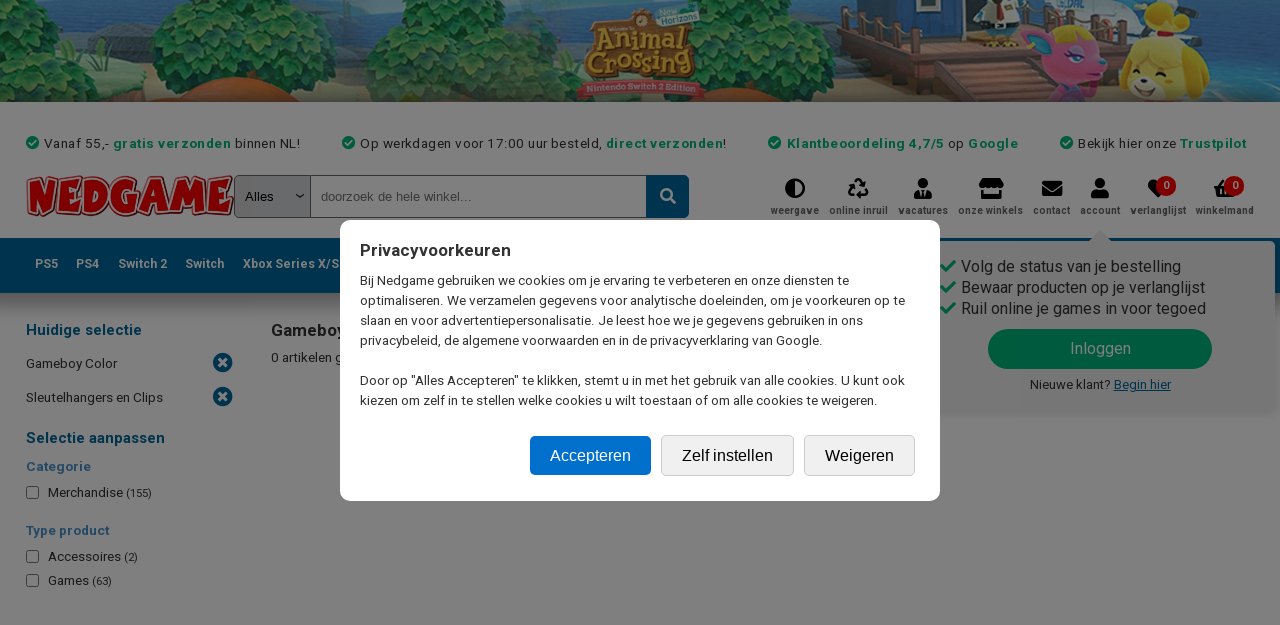

--- FILE ---
content_type: text/html; charset=utf-8
request_url: https://www.nedgame.nl/gameboy-color/sleutelhangers-en-clips/
body_size: 30864
content:

<!DOCTYPE html>
<html lang="nl-NL" class="light">
    <head>
        <meta http-equiv="X-UA-Compatible" content="IE=edge,chrome=1" />
        <meta name="viewport" content="width=device-width, initial-scale=1.0, maximum-scale=1.0" />
        <meta name="apple-mobile-web-app-capable" content="yes" />
        
        <link rel="shortcut icon" href="https://www.nedgame.nl/favicon.ico" />
        
        <title>Nedgame gameshop: videogames kopen - ook tweedehands games!</title>
        <meta name="description" content="Dé gameshop met het grootste assortiment videogames, consoles, accessoires en game merchandise. Nieuw, tweedehands en imports. Vóór 17:00 besteld, morgen gamen!" />
        <meta name="keywords" content="" />
        
        <meta property="og:site_name" content="Nedgame.nl"/>
        <meta property="og:title" content="Nedgame.nl de virtual multimedia gamestore." />
        <meta property="og:description" content="Dé gameshop met het grootste assortiment videogames, consoles, accessoires en game merchandise. Nieuw, tweedehands & imports. Vóór 17:00 besteld, morgen gamen!" />
        <meta property="og:image" content="https://www.nedgame.nl/gfx/logo-nedgame-light.png" />
        
        <style>
            body { display: none; }
        </style>
        
        <script>
        var SITEBASE = 'https://www.nedgame.nl';
        var SENDWAY = '';
        var webpSupport = true;
        </script>
        
        <script>
            window.dataLayer = window.dataLayer || [];
            function gtag(){dataLayer.push(arguments);}
        </script>

        <!-- Google Tag Manager -->
        <script>(function(w,d,s,l,i){w[l]=w[l]||[];w[l].push({'gtm.start':
        new Date().getTime(),event:'gtm.js'});var f=d.getElementsByTagName(s)[0],
        j=d.createElement(s),dl=l!='dataLayer'?'&l='+l:'';j.async=true;j.src=
        'https://metrics.nedgame.nl/gtm.js?id='+i+dl;f.parentNode.insertBefore(j,f);
        })(window,document,'script','dataLayer','GTM-KZKDSVK');</script>
        <!-- End Google Tag Manager -->
        
        
        <!-- Start VWO Async SmartCode -->
            <link rel="preconnect" href="https://dev.visualwebsiteoptimizer.com" />
            <script type='text/javascript' id='vwoCode'>
                        window._vwo_code ||
                        (function () {
                            var w=window,
            d=document;
            var account_id=742105,
            version=2.2,
            settings_tolerance=2000,
            hide_element='body',
            hide_element_style = 'opacity:0 !important;filter:alpha(opacity=0) !important;background:none !important';
            /* DO NOT EDIT BELOW THIS LINE */
            if(f=!1,v=d.querySelector('#vwoCode'),cc={},-1<d.URL.indexOf('__vwo_disable__')||w._vwo_code)return;try{var e=JSON.parse(localStorage.getItem('_vwo_'+account_id+'_config'));cc=e&&'object'==typeof e?e:{}}catch(e){}function r(t){try{return decodeURIComponent(t)}catch(e){return t}}var s=function(){var e={combination:[],combinationChoose:[],split:[],exclude:[],uuid:null,consent:null,optOut:null},t=d.cookie||'';if(!t)return e;for(var n,i,o=/(?:^|;\s*)(?:(_vis_opt_exp_(\d+)_combi=([^;]*))|(_vis_opt_exp_(\d+)_combi_choose=([^;]*))|(_vis_opt_exp_(\d+)_split=([^:;]*))|(_vis_opt_exp_(\d+)_exclude=[^;]*)|(_vis_opt_out=([^;]*))|(_vwo_global_opt_out=[^;]*)|(_vwo_uuid=([^;]*))|(_vwo_consent=([^;]*)))/g;null!==(n=o.exec(t));)try{n[1]?e.combination.push({id:n[2],value:r(n[3])}):n[4]?e.combinationChoose.push({id:n[5],value:r(n[6])}):n[7]?e.split.push({id:n[8],value:r(n[9])}):n[10]?e.exclude.push({id:n[11]}):n[12]?e.optOut=r(n[13]):n[14]?e.optOut=!0:n[15]?e.uuid=r(n[16]):n[17]&&(i=r(n[18]),e.consent=i&&3<=i.length?i.substring(0,3):null)}catch(e){}return e}();function i(){var e=function(){if(w.VWO&&Array.isArray(w.VWO))for(var e=0;e<w.VWO.length;e++){var t=w.VWO[e];if(Array.isArray(t)&&('setVisitorId'===t[0]||'setSessionId'===t[0]))return!0}return!1}(),t='a='+account_id+'&u='+encodeURIComponent(w._vis_opt_url||d.URL)+'&vn='+version+'&ph=1'+('undefined'!=typeof platform?'&p='+platform:'')+'&st='+w.performance.now();e||((n=function(){var e,t=[],n={},i=w.VWO&&w.VWO.appliedCampaigns||{};for(e in i){var o=i[e]&&i[e].v;o&&(t.push(e+'-'+o+'-1'),n[e]=!0)}if(s&&s.combination)for(var r=0;r<s.combination.length;r++){var a=s.combination[r];n[a.id]||t.push(a.id+'-'+a.value)}return t.join('|')}())&&(t+='&c='+n),(n=function(){var e=[],t={};if(s&&s.combinationChoose)for(var n=0;n<s.combinationChoose.length;n++){var i=s.combinationChoose[n];e.push(i.id+'-'+i.value),t[i.id]=!0}if(s&&s.split)for(var o=0;o<s.split.length;o++)t[(i=s.split[o]).id]||e.push(i.id+'-'+i.value);return e.join('|')}())&&(t+='&cc='+n),(n=function(){var e={},t=[];if(w.VWO&&Array.isArray(w.VWO))for(var n=0;n<w.VWO.length;n++){var i=w.VWO[n];if(Array.isArray(i)&&'setVariation'===i[0]&&i[1]&&Array.isArray(i[1]))for(var o=0;o<i[1].length;o++){var r,a=i[1][o];a&&'object'==typeof a&&(r=a.e,a=a.v,r&&a&&(e[r]=a))}}for(r in e)t.push(r+'-'+e[r]);return t.join('|')}())&&(t+='&sv='+n)),s&&s.optOut&&(t+='&o='+s.optOut);var n=function(){var e=[],t={};if(s&&s.exclude)for(var n=0;n<s.exclude.length;n++){var i=s.exclude[n];t[i.id]||(e.push(i.id),t[i.id]=!0)}return e.join('|')}();return n&&(t+='&e='+n),s&&s.uuid&&(t+='&id='+s.uuid),s&&s.consent&&(t+='&consent='+s.consent),w.name&&-1<w.name.indexOf('_vis_preview')&&(t+='&pM=true'),w.VWO&&w.VWO.ed&&(t+='&ed='+w.VWO.ed),t}code={nonce:v&&v.nonce,library_tolerance:function(){return'undefined'!=typeof library_tolerance?library_tolerance:void 0},settings_tolerance:function(){return cc.sT||settings_tolerance},hide_element_style:function(){return'{'+(cc.hES||hide_element_style)+'}'},hide_element:function(){return performance.getEntriesByName('first-contentful-paint')[0]?'':'string'==typeof cc.hE?cc.hE:hide_element},getVersion:function(){return version},finish:function(e){var t;f||(f=!0,(t=d.getElementById('_vis_opt_path_hides'))&&t.parentNode.removeChild(t),e&&((new Image).src='https://dev.visualwebsiteoptimizer.com/ee.gif?a='+account_id+e))},finished:function(){return f},addScript:function(e){var t=d.createElement('script');t.type='text/javascript',e.src?t.src=e.src:t.text=e.text,v&&t.setAttribute('nonce',v.nonce),d.getElementsByTagName('head')[0].appendChild(t)},load:function(e,t){t=t||{};var n=new XMLHttpRequest;n.open('GET',e,!0),n.withCredentials=!t.dSC,n.responseType=t.responseType||'text',n.onload=function(){if(t.onloadCb)return t.onloadCb(n,e);200===n.status?_vwo_code.addScript({text:n.responseText}):_vwo_code.finish('&e=loading_failure:'+e)},n.onerror=function(){if(t.onerrorCb)return t.onerrorCb(e);_vwo_code.finish('&e=loading_failure:'+e)},n.send()},init:function(){var e,t=this.settings_tolerance();w._vwo_settings_timer=setTimeout(function(){_vwo_code.finish()},t),'body'!==this.hide_element()?(n=d.createElement('style'),e=(t=this.hide_element())?t+this.hide_element_style():'',t=d.getElementsByTagName('head')[0],n.setAttribute('id','_vis_opt_path_hides'),v&&n.setAttribute('nonce',v.nonce),n.setAttribute('type','text/css'),n.styleSheet?n.styleSheet.cssText=e:n.appendChild(d.createTextNode(e)),t.appendChild(n)):(n=d.getElementsByTagName('head')[0],(e=d.createElement('div')).style.cssText='z-index: 2147483647 !important;position: fixed !important;left: 0 !important;top: 0 !important;width: 100% !important;height: 100% !important;background: white !important;',e.setAttribute('id','_vis_opt_path_hides'),e.classList.add('_vis_hide_layer'),n.parentNode.insertBefore(e,n.nextSibling));var n='https://dev.visualwebsiteoptimizer.com/j.php?'+i();-1!==w.location.search.indexOf('_vwo_xhr')?this.addScript({src:n}):this.load(n+'&x=true',{l:1})}};w._vwo_code=code;code.init();})();
            </script>
            <!-- End VWO Async SmartCode -->
        
    <script defer src="/include/js/jquery.1.7.2.min.js?1649259869" ></script>
    <script defer src="/include/js/jquery-ui.1.11.4.min.js?1649271293"></script>
    <script defer src="/include/js/jquery.alphanumeric.js?1543227352"></script>
    <script defer src="/include/lib/validation/jquery.validate.min.js?1543227352"></script>
    <script defer src="/include/lib/validation/localization/messages_nl.js?1543227352"></script>
    <script defer src="/include/js/jquery.bxslider.4.2.1.min.js?1554803378"></script>
    
        <script defer src="/include/js/nedgame.min.js?1761034878"></script>
        <script defer src="/include/js/nedgame.elasticsearch.min.js?1650984496"></script>
        
        <script src="https://cdnjs.cloudflare.com/ajax/libs/crypto-js/3.1.9-1/core.js"></script>
        
        <script src="https://cdnjs.cloudflare.com/ajax/libs/crypto-js/3.1.9-1/md5.js"></script>
        
    <script type="text/javascript"></script>
    
        <link rel="preload stylesheet" href="/include/css/jquery.ui.min.css?1749035058" as="style" onload="this.onload=null; this.rel='stylesheet'">
        
        <link rel="preload stylesheet" href="/include/css/jquery.bxslider.min.css?1749035058" as="style" onload="this.onload=null; this.rel='stylesheet'">
        
        <link rel="preload stylesheet" href="/include/css/master.min.css?1756891816" as="style" onload="this.onload=null; this.rel='stylesheet'">
        
        <link rel="preload stylesheet" href="/include/css/mobile.min.css?1756891816" as="style" onload="this.onload=null; this.rel='stylesheet'">
        
        <link rel="preload stylesheet" href="/include/css/dark-mode.min.css?1749035058" as="style" onload="this.onload=null; this.rel='stylesheet'">
        
        <link rel="preload stylesheet" href="/include/css/zoek.min.css?1750872012" as="style" onload="this.onload=null; this.rel='stylesheet'">
        
        <!-- Mozilla/5.0 (Macintosh; Intel Mac OS X 10_15_7) AppleWebKit/537.36 (KHTML, like Gecko) Chrome/131.0.0.0 Safari/537.36; ClaudeBot/1.0; +claudebot@anthropic.com) -->
    </head>
    
    <body onload="" style="">
    
        <!-- Google Tag Manager (noscript) -->
        <noscript><iframe src="https://www.googletagmanager.com/ns.html?id=GTM-KZKDSVK" height="0" width="0" style="display:none;visibility:hidden"></iframe></noscript>
        <!-- End Google Tag Manager (noscript) -->
        
        <div id='popupwrapper' class="popupwrapper"><div id="popup" class="popup"></div></div>
    
        <a name="top"></a>
        <button onclick="$('html, body').animate({ scrollTop: 0 }, 'slow');" id="scrollToTopButton" class="show-for-mobile" title="Go to top">Top</button>
        <div id="topbanner" class="pointer" onclick="document.location='https://www.nedgame.nl/zoek/zoek:new-horizons';"><img src="/images/skins/527_853w3cqrs25v23n4_banner.webp?1768235010" /></div>
        
        <div id="container" style="">

            <div id="innercontainer">
                
                
                <div id="header">
                    <div class="innerHeader">
                        <div class="usptest hide-for-mobile">
                            <ul><li>Vanaf 55,- <b>gratis verzonden</b> binnen NL!</li><li>Op werkdagen voor 17:00 uur besteld, <strong>direct verzonden</strong>!</li><li><strong>Klantbeoordeling 4,7/5</strong> op <a href='https://customerreviews.google.com/v/merchant?q=nedgame.nl&c=NL&v=19&hl=nl' target='_blank'>Google</a></li><li>Bekijk hier onze <a href='https://nl.trustpilot.com/review/www.nedgame.nl?sort=recency' target='_blank'>Trustpilot</a></li></ul>
                        </div>
                        
                        <div id="togglewrapper">
                            <a href="javascript:void(0)" id="toggle-nav" class="show-for-mobile"><span></span></a>
                        </div>
                    
                        <a href="https://www.nedgame.nl" class='logo_nedgame logo_light'>
                            <picture>  
                                <source media="" srcset="/gfx/logo-nedgame-light.webp" type="image/webp">
                                <img src='/gfx/logo-nedgame-light.png' alt='Nedgame' width='211' height='43' />
                            </picture>
                        </a>
                        
                        
                        
                            <div id="zoek">
                            <form id="zoekform" method="post" action="https://www.nedgame.nl/zoek/">
                                <input type='hidden' name='formhash' value='a70a27db5c12f0e2bb0ff9369f8af991' />
                                <label id='quicksearch_system_parent' for='quicksearch_system'>
                                    <select name="system" id="quicksearch_system" onchange="QuickSearchSelect();"><option value="">Alles</option><option value="Atari Jaguar">Atari Jaguar</option><option value="Atari Lynx">Atari Lynx</option><option value="Blu-ray">Blu-ray</option><option value="Cadeaubon">Cadeaubon</option><option value="Diversen">Diversen</option><option value="Dreamcast">Dreamcast</option><option value="DVD">DVD</option><option value="Energy">Energy</option><option value="Evercade">Evercade</option><option value="Gameboy">Gameboy</option><option value="GameBoy Advance">GameBoy Advance</option><option value="Gameboy Color">Gameboy Color</option><option value="GameCube">GameCube</option><option value="Kleding">Kleding</option><option value="MAC">MAC</option><option value="Merchandise">Merchandise</option><option value="Mobile">Mobile</option><option value="Neo Geo AES">Neo Geo AES</option><option value="Neo Geo CD">Neo Geo CD</option><option value="Neo Geo Pocket">Neo Geo Pocket</option><option value="Neo Geo X">Neo Geo X</option><option value="Nintendo (NES)">Nintendo (NES)</option><option value="Nintendo 3DS">Nintendo 3DS</option><option value="Nintendo 64">Nintendo 64</option><option value="Nintendo DS">Nintendo DS</option><option value="Nintendo Switch">Nintendo Switch</option><option value="Nintendo Switch 2">Nintendo Switch 2</option><option value="Nintendo Wii">Nintendo Wii</option><option value="Nintendo Wii U">Nintendo Wii U</option><option value="PC Gaming">PC Gaming</option><option value="Philips CD-i">Philips CD-i</option><option value="PlayStation 1">PlayStation 1</option><option value="PlayStation 2">PlayStation 2</option><option value="PlayStation 3">PlayStation 3</option><option value="PlayStation 4">PlayStation 4</option><option value="PlayStation 5">PlayStation 5</option><option value="PS Vita">PS Vita</option><option value="Retro Consoles">Retro Consoles</option><option value="Sega 32X">Sega 32X</option><option value="Sega Gamegear">Sega Gamegear</option><option value="Sega Master System">Sega Master System</option><option value="Sega Mega CD">Sega Mega CD</option><option value="Sega MegaDrive">Sega MegaDrive</option><option value="Sega Saturn">Sega Saturn</option><option value="Sony PSP">Sony PSP</option><option value="Strategy Guides">Strategy Guides</option><option value="Super Nintendo">Super Nintendo</option><option value="Trading Card Games">Trading Card Games</option><option value="Virtual Boy">Virtual Boy</option><option value="Xbox">Xbox</option><option value="Xbox 360">Xbox 360</option><option value="Xbox One">Xbox One</option><option value="Xbox Series S">Xbox Series S</option><option value="Xbox Series X">Xbox Series X</option></select>
                                    <select id="hiddenSelect"><option id="hiddenSelectOption"></option></select>
                                </label>
                                <input type="text" id="quicksearch" name="952349741371d6118ec19eb94a7fbe0a" placeholder="doorzoek de hele winkel..." onkeyup="QuickSearch();" autocomplete="off" spellcheck="false" />
                                <input type="hidden" name="quicksearchfieldname" value="952349741371d6118ec19eb94a7fbe0a" />
                                <button type="submit" class="zoekbutton"></button>
                            </form>
                            <div id="QuickSearchResult"></div>
                            </div>
                            
                        
                        
                        <div id="topmenu">
                            <a href="javascript:ToggleDarkMode();" class='toggleDarkmode'><span>weergave</span></a>
                            <a href="https://www.nedgame.nl/online-inruilen/" class='onlineInruilen'><span>online inruil</span></a>
                            <a href="https://www.nedgame.nl/vacatures/" class="vacatures "><span>vacatures</span></a>
                            <a href="https://www.nedgame.nl/onze-winkels/" class='onzeWinkels'><span>onze winkels</span></a>
                            <a href="https://www.nedgame.nl/contact/" class='contact'><span>contact</span></a>
                            <a href="https://www.nedgame.nl/mijn_account/" class='mijnAccount'><span>account</span>
    <div class="loginSimulator hide-for-mobile" style="">
        <ul>
            <li>Volg de status van je bestelling </li>
            <li>Bewaar producten op je verlanglijst </li>
            <li>Ruil online je games in voor tegoed </li>
        </ul>
        <span class="login" onclick="document.location='/inloggen/'">Inloggen</span>
        <p class="newcustomer">Nieuwe klant? <span class="newcustomer" onclick="document.location='/inloggen/'">Begin hier</span></p>
    </div>
    </a>
                            <a href="https://www.nedgame.nl/verlanglijst/" class='verlanglijst' id='verlanglijstDesktop'><span>verlanglijst</span> <span id="wishlistitemcount" class="cartcount">0</span></a>
                            <a href="/afrekenen/" class='winkelmand'><span>winkelmand</span> <span id="cartitemcount" class="cartcount">0</span></a>
                        </div>
                        
                        <div id='winkelmandinhoudjs'></div>
                        
                        <div class="mobileUspCarousel show-for-mobile"><div class='usp'>Vanaf 55,- <b>gratis verzonden</b> binnen NL!</div><div class='usp'>Op werkdagen voor 17:00 uur besteld, <strong>direct verzonden</strong>!</div><div class='usp'><strong>Klantbeoordeling 4,7/5</strong> op <a href='https://customerreviews.google.com/v/merchant?q=nedgame.nl&c=NL&v=19&hl=nl' target='_blank'>Google</a></div><div class='usp'>Bekijk hier onze <a href='https://nl.trustpilot.com/review/www.nedgame.nl?sort=recency' target='_blank'>Trustpilot</a></div></div>
                        
                        <div id="mobileTabs" class="show-for-mobile">
                            <a href="/playstation-5">PS5</a>
                            <a href="/playstation-4/">PS4</a>
                            <a href="/nintendo-switch-2/">Switch 2</a>
                            <a href="/nintendo-switch/">Switch</a>
                            <a href="/xbox-series-x">Xbox Series X</a>
                            <a href="/xbox-one/">Xbox One</a>
                            <a href="/xbox-360/">X360</a>
                            <a href="/nintendo-3ds/">3DS</a>
                            <a href="/playstation-3/">PS3</a>
                            <a href="/pc-gaming/">PC</a>
                            <a href="/retro/">Retro</a>
                            <a href="/merchandise/">Merchandise</a>
                            <a href="/kleding/">Kleding</a>
                            <a href="/blu-ray/">Blu-Ray</a>
                            <a href="/tweedehands/">Tweedehands</a>
                            <a href="/zoek/overig:aanbiedingen/">Sale</a>
                            <a href="/zoek/type:pre-paid-cards/">Digitaal tegoed</a>
                            <a href="/pre-orders/">Pre Orders</a>
                        </div>
                    </div>
                    
                    <div id="hoofdmenu">
<div class='show-for-mobile mobileMenuHeader'>
    <span id='mobileMenuHeaderText'>MENU</span>
    <span class='closeHoofdmenuButton'>X</span>
</div>
<ul class='top'>
    <li class='menubutton'>
        <a href='https://www.nedgame.nl/playstation-5/' title='Playstation 5' class='hide-for-mobile '>PS5</a>
        <div class='show-for-mobile ps5' onclick='ShowMobileSubMenu(this);'>Playstation 5</div>
        
        <ul class='sub redesign hide-for-mobile' style='left:0em;'>
            <a href='/playstation-5/' class='submenuMainLink show-for-mobile'>> Naar Playstation 5 mainpage</a>
            <div class='column hide-for-mobile'><h3>Populair</h3>
                    <a href='https://www.nedgame.nl/playstation-5/the-legend-of-heroes-trails-beyond-the-horizon-deluxe-edition/3955813419/' onclick="GA4_Select_Item('3955813419', 'The Legend of Heroes Trails Beyond the Horizon Deluxe Edition', '', 'new', 0);" class='hide-for-mobile'>
                        <picture>
                            <source srcset="/playstation-5/the-legend-of-heroes-trails-beyond-the-horizon-deluxe-edition.3955813419.cover.small.webp?1757580663" type="image/webp"> 
                            <img src="/playstation-5/the-legend-of-heroes-trails-beyond-the-horizon-deluxe-edition.3955813419.cover.small.jpg?1757580663" alt="" class='populair' />
                        </picture>
                    </a><a href='https://www.nedgame.nl/playstation-5/the-legend-of-heroes-trails-beyond-the-horizon-deluxe-edition/3955813419/' onclick="GA4_Select_Item('3955813419', 'The Legend of Heroes Trails Beyond the Horizon Deluxe Edition', '', 'new', 0);" class='populair show-for-mobile'>1. The Legend of Heroes Trails Beyond the Horizon Deluxe Edition</a><a href='https://www.nedgame.nl/playstation-5/astro-bot/7456370369/' onclick="GA4_Select_Item('7456370369', 'Astro Bot', '', 'new', 0);" class='populair'>2. Astro Bot</a><a href='https://www.nedgame.nl/playstation-5/sony-dualsense-wireless-controller--chroma-teal-/6937883352/' onclick="GA4_Select_Item('6937883352', 'Sony DualSense Wireless Controller (Chroma Teal)', '', 'new', 0);" class='populair'>3. Sony DualSense Wireless Controller (Chroma Teal)</a><a href='https://www.nedgame.nl/playstation-5/elden-ring/3663615690/' onclick="GA4_Select_Item('3663615690', 'Elden Ring', '', 'new', 0);" class='populair'>4. Elden Ring</a><a href='https://www.nedgame.nl/playstation-5/f1-25/7407256205/' onclick="GA4_Select_Item('7407256205', 'F1 25', '', 'new', 0);" class='populair'>5. F1 25</a></div>
            <div class='column'><h3>Playstation 5 Games</h3><a href='/zoek/systeem:playstation-5/type:games;games-digitaal;games-code-in-a-box/' class='gamegenre'>Alle games</a><a href='/zoek/systeem:playstation-5/type:games/' class='gamegenre'>Games Boxed</a><a href='/zoek/systeem:playstation-5/type:games-code-in-a-box/' class='gamegenre'>Games Code in a Box</a><a href='/zoek/systeem:playstation-5/type:games/beschikbaarheid:pre-order/' class='gamegenre'>Pre-Orders</a><a href='/zoek/systeem:playstation-5/type:games/beschikbaarheid:tweedehands/' class='gamegenre'>Tweedehands games</a><a href='/zoek/systeem:playstation-5/type:games/genre:actie-avontuur/' class='gamegenre genrepadding'>Actie Avontuur</a><a href='/zoek/systeem:playstation-5/type:games/genre:adventure/' class='gamegenre genrepadding'>Adventure</a><a href='/zoek/systeem:playstation-5/type:games/genre:platform-game/' class='gamegenre genrepadding'>Platform Game</a><a href='/zoek/systeem:playstation-5/type:games/genre:racing-game/' class='gamegenre genrepadding'>Racing Game</a><a href='/zoek/systeem:playstation-5/type:games/genre:rpg/' class='gamegenre genrepadding'>RPG</a><a href='/zoek/systeem:playstation-5/type:games/genre:shooter/' class='gamegenre genrepadding'>Shooter</a><a href='/zoek/systeem:playstation-5/type:games/genre:simulatie/' class='gamegenre genrepadding'>Simulatie</a><a href='/zoek/systeem:playstation-5/type:games/genre:sport/' class='gamegenre genrepadding'>Sport</a><a href='/zoek/systeem:playstation-5/type:games/genre:survival-horror/' class='gamegenre genrepadding'>Survival Horror</a></div>
            <div class='column'><h3>Playstation 5 Accessoires</h3><a href='/zoek/systeem:playstation-5/type:accessoires/' class='gamegenre'>Alle accessoires</a><a href='/zoek/systeem:playstation-5/genre:bescherming-en-hoezen/' class='gamegenre genrepadding'>Bescherming en Hoezen</a><a href='/zoek/systeem:playstation-5/genre:console-stands/' class='gamegenre genrepadding'>Console Stands</a><a href='/zoek/systeem:playstation-5/genre:controller-grips/' class='gamegenre genrepadding'>Controller Grips</a><a href='/zoek/systeem:playstation-5/genre:controllers/' class='gamegenre genrepadding'>Controllers</a><a href='/zoek/systeem:playstation-5/genre:converters---adapters/' class='gamegenre genrepadding'>Converters & Adapters</a><a href='/zoek/systeem:playstation-5/genre:headsets/' class='gamegenre genrepadding'>Headsets</a><a href='/zoek/systeem:playstation-5/genre:kabels/' class='gamegenre genrepadding'>Kabels</a><a href='/zoek/systeem:playstation-5/genre:oordopjes-en-headphones/' class='gamegenre genrepadding'>Oordopjes en Headphones</a><a href='/zoek/systeem:playstation-5/genre:opladers/' class='gamegenre genrepadding'>Opladers</a><a href='/zoek/systeem:playstation-5/genre:racesturen/' class='gamegenre genrepadding'>Racesturen</a><a href='/zoek/systeem:playstation-5/genre:replacement-parts/' class='gamegenre genrepadding'>Replacement Parts</a><a href='/zoek/systeem:playstation-5/genre:screen-protectors/' class='gamegenre genrepadding'>Screen Protectors</a><a href='/zoek/systeem:playstation-5/genre:tassen-en-storage/' class='gamegenre genrepadding'>Tassen en Storage</a></div>
            <div class='column'>
        <h3>Playstation 5 Hardware</h3><a href='/zoek/systeem:playstation-5/type:spelcomputers/' class='gamegenre'>Consoles nieuw</a><a href='/zoek/systeem:playstation-5/type:spelcomputers/beschikbaarheid:tweedehands/' class='gamegenre'>Consoles gebruikt</a><br /><h3>Playstation 5 Pre-paid Cards</h3><a href='/zoek/systeem:playstation-5/type:pre-paid-cards/genre:abonnementen/' class='gamegenre'>Abonnementen</a><a href='/zoek/systeem:playstation-5/type:pre-paid-cards/genre:tegoedkaarten/' class='gamegenre'>Tegoedkaarten</a><br /><h3>Playstation 5 Aanbiedingen</h3><a href='/zoek/systeem:playstation-5/overig:aanbiedingen/' class='gamegenre'>Alle aanbiedingen</a><a href='/zoek/systeem:playstation-5/overig:aanbiedingen/prijs:tot10euro/' class='gamegenre'>Artikelen tot &euro; 10,-</a><a href='/zoek/systeem:playstation-5/overig:aanbiedingen/prijs:tot20euro/' class='gamegenre'>Artikelen tot &euro; 20,-</a><a href='/zoek/systeem:playstation-5/overig:aanbiedingen/prijs:tot30euro/' class='gamegenre'>Artikelen tot &euro; 30,-</a><a href='/zoek/systeem:playstation-5/overig:aanbiedingen/prijs:tot40euro/' class='gamegenre'>Artikelen tot &euro; 40,-</a><a href='/zoek/systeem:playstation-5/overig:aanbiedingen/prijs:tot50euro/' class='gamegenre'>Artikelen tot &euro; 50,-</a>
            </div>
            <div class='clear_both'></div>
        <a href='/playstation-5/' class='submenuMainLink hide-for-mobile'><button type='button'>Playstation 5 subpagina</button></a>
        </ul>
        
        
        <div class="mobileSubMenuParent show-for-mobile">
            <ul class="mobileSubMenu ">
                <li onclick="ShowHoofdmenu();">
                    <div class='arrow_left'></div>
                    <div class='title'>Terug naar hoofdmenu</div>
                </li>
                <li onclick="document.location='/playstation-5/'">
                    <div class='title'>Naar de Playstation 5 pagina</div>
                    <div class='arrow_right'></div>
                </li>
            <li onclick="document.location='/zoek/systeem:playstation-5/type:games;games-digitaal;games-code-in-a-box/'"><div class='image' imagesource='playstation-5-games'><picture><source srcset="/images/tiles/playstation-5-games.webp" type="image/webp"><img src='/images/tiles/playstation-5-games.png' /></picture></div><div class='title'>Games</div><div class='arrow_right'></div></li><li onclick="document.location='/zoek/systeem:playstation-5/type:spelcomputers/'"><div class='image' imagesource='playstation-5-spelcomputers'><picture><source srcset="/images/tiles/playstation-5-spelcomputers.webp" type="image/webp"><img src='/images/tiles/playstation-5-spelcomputers.png' /></picture></div><div class='title'>Spelcomputers</div><div class='arrow_right'></div></li><li onclick="document.location='/zoek/systeem:playstation-5/type:pre-paid-cards/'"><div class='image' imagesource='playstation-5-pre-paid-cards'><picture><source srcset="/images/tiles/playstation-5-pre-paid-cards.webp" type="image/webp"><img src='/images/tiles/playstation-5-pre-paid-cards.png' /></picture></div><div class='title'>Pre-Paid Cards</div><div class='arrow_right'></div></li><li onclick="document.location='/zoek/systeem:playstation-5/type:accessoires/genre:controllers/'"><div class='image' imagesource='playstation-5-controllers'><picture><source srcset="/images/tiles/playstation-5-controllers.webp" type="image/webp"><img src='/images/tiles/playstation-5-controllers.png' /></picture></div><div class='title'>Controllers</div><div class='arrow_right'></div></li><li onclick="document.location='/zoek/systeem:playstation-5/type:accessoires/genre:opladers/'"><div class='image' imagesource='playstation-5-opladers'><picture><source srcset="/images/tiles/playstation-5-opladers.webp" type="image/webp"><img src='/images/tiles/playstation-5-opladers.png' /></picture></div><div class='title'>Opladers</div><div class='arrow_right'></div></li><li onclick="document.location='/zoek/systeem:playstation-5/type:accessoires/genre:kabels/'"><div class='image' imagesource='playstation-5-kabels'><picture><source srcset="/images/tiles/playstation-5-kabels.webp" type="image/webp"><img src='/images/tiles/playstation-5-kabels.png' /></picture></div><div class='title'>Kabels</div><div class='arrow_right'></div></li><li onclick="document.location='/zoek/systeem:playstation-5/type:accessoires/genre:converters---adapters/'"><div class='image' imagesource='playstation-5-converters---adapters'><picture><source srcset="/images/tiles/playstation-5-converters---adapters.webp" type="image/webp"><img src='/images/tiles/playstation-5-converters---adapters.png' /></picture></div><div class='title'>Converters & Adapters</div><div class='arrow_right'></div></li><li onclick="document.location='/zoek/systeem:playstation-5/type:accessoires/genre:media-remotes/'"><div class='image' imagesource='playstation-5-media-remotes'><picture><source srcset="/images/tiles/playstation-5-media-remotes.webp" type="image/webp"><img src='/images/tiles/playstation-5-media-remotes.png' /></picture></div><div class='title'>Media Remotes</div><div class='arrow_right'></div></li><li onclick="document.location='/zoek/systeem:playstation-5/type:accessoires/genre:virtual-reality/'"><div class='image' imagesource='playstation-5-virtual-reality'><picture><source srcset="/images/tiles/playstation-5-virtual-reality.webp" type="image/webp"><img src='/images/tiles/playstation-5-virtual-reality.png' /></picture></div><div class='title'>Virtual Reality</div><div class='arrow_right'></div></li><li onclick="document.location='/zoek/systeem:playstation-5/type:accessoires/genre:tassen-en-storage/'"><div class='image' imagesource='playstation-5-tassen-en-storage'><picture><source srcset="/images/tiles/playstation-5-tassen-en-storage.webp" type="image/webp"><img src='/images/tiles/playstation-5-tassen-en-storage.png' /></picture></div><div class='title'>Tassen en Storage</div><div class='arrow_right'></div></li><li onclick="document.location='/zoek/systeem:playstation-5/type:accessoires/genre:headsets/'"><div class='image' imagesource='playstation-5-headsets'><picture><source srcset="/images/tiles/playstation-5-headsets.webp" type="image/webp"><img src='/images/tiles/playstation-5-headsets.png' /></picture></div><div class='title'>Headsets</div><div class='arrow_right'></div></li><li onclick="document.location='/zoek/systeem:playstation-5/type:accessoires/genre:console-stands/'"><div class='image' imagesource='playstation-5-console-stands'><picture><source srcset="/images/tiles/playstation-5-console-stands.webp" type="image/webp"><img src='/images/tiles/playstation-5-console-stands.png' /></picture></div><div class='title'>Console Stands</div><div class='arrow_right'></div></li><li onclick="document.location='/zoek/systeem:playstation-5/type:accessoires/genre:racesturen/'"><div class='image' imagesource='playstation-5-racesturen'><picture><source srcset="/images/tiles/playstation-5-racesturen.webp" type="image/webp"><img src='/images/tiles/playstation-5-racesturen.png' /></picture></div><div class='title'>Racesturen</div><div class='arrow_right'></div></li><li onclick="document.location='/zoek/systeem:playstation-5/type:accessoires/genre:arcade-sticks/'"><div class='image' imagesource='playstation-5-arcade-sticks'><picture><source srcset="/images/tiles/playstation-5-arcade-sticks.webp" type="image/webp"><img src='/images/tiles/playstation-5-arcade-sticks.png' /></picture></div><div class='title'>Arcade Sticks</div><div class='arrow_right'></div></li><li onclick="document.location='/zoek/systeem:playstation-5/type:accessoires/genre:oordopjes-en-headphones/'"><div class='image' imagesource='playstation-5-oordopjes-en-headphones'><picture><source srcset="/images/tiles/playstation-5-oordopjes-en-headphones.webp" type="image/webp"><img src='/images/tiles/playstation-5-oordopjes-en-headphones.png' /></picture></div><div class='title'>Oordopjes en Headphones</div><div class='arrow_right'></div></li><li onclick="document.location='/zoek/systeem:playstation-5/type:accessoires/genre:controller-grips/'"><div class='image' imagesource='playstation-5-controller-grips'><picture><source srcset="/images/tiles/playstation-5-controller-grips.webp" type="image/webp"><img src='/images/tiles/playstation-5-controller-grips.png' /></picture></div><div class='title'>Controller Grips</div><div class='arrow_right'></div></li><li onclick="document.location='/zoek/systeem:playstation-5/type:accessoires/genre:battery-packs/'"><div class='image' imagesource='playstation-5-battery-packs'></div><div class='title'>Battery Packs</div><div class='arrow_right'></div></li><li onclick="document.location='/zoek/systeem:playstation-5/type:accessoires/genre:bescherming-en-hoezen/'"><div class='image' imagesource='playstation-5-bescherming-en-hoezen'><picture><source srcset="/images/tiles/playstation-5-bescherming-en-hoezen.webp" type="image/webp"><img src='/images/tiles/playstation-5-bescherming-en-hoezen.png' /></picture></div><div class='title'>Bescherming en Hoezen</div><div class='arrow_right'></div></li><li onclick="document.location='/zoek/systeem:playstation-5/type:accessoires/genre:decoratie-en-stickers/'"><div class='image' imagesource='playstation-5-decoratie-en-stickers'><picture><source srcset="/images/tiles/playstation-5-decoratie-en-stickers.webp" type="image/webp"><img src='/images/tiles/playstation-5-decoratie-en-stickers.png' /></picture></div><div class='title'>Decoratie en Stickers</div><div class='arrow_right'></div></li><li onclick="document.location='/zoek/systeem:playstation-5/type:accessoires/genre:koeling/'"><div class='image' imagesource='playstation-5-koeling'></div><div class='title'>Koeling</div><div class='arrow_right'></div></li><li onclick="document.location='/zoek/systeem:playstation-5/type:accessoires/genre:screen-protectors/'"><div class='image' imagesource='playstation-5-screen-protectors'></div><div class='title'>Screen Protectors</div><div class='arrow_right'></div></li><li onclick="document.location='/zoek/systeem:playstation-5/'"><div class='image' imagesource='playstation-5-toon-alles'><picture><source srcset="/images/tiles/playstation-5-toon-alles.webp" type="image/webp"><img src='/images/tiles/playstation-5-toon-alles.png' /></picture></div><div class='title'>Toon alles</div><div class='arrow_right'></div></li>
            </ul>
        </div>
        
    </li>
    
    <li class='menubutton'>
        <a href='https://www.nedgame.nl/playstation-4/' title='Playstation 4' class='hide-for-mobile '>PS4</a>
        <div class='show-for-mobile ps4' onclick='ShowMobileSubMenu(this);'>Playstation 4</div>
        
        <ul class='sub redesign hide-for-mobile' style='left:-3em;'>
            <a href='/playstation-4/' class='submenuMainLink show-for-mobile'>> Naar Playstation 4 mainpage</a>
            <div class='column hide-for-mobile'><h3>Populair</h3>
                    <a href='https://www.nedgame.nl/playstation-4/sony-dual-shock-4-controller-v2--black-/1195264143/' onclick="GA4_Select_Item('1195264143', 'Sony Dual Shock 4 Controller V2 (Black)', '', 'new', 0);" class='hide-for-mobile'>
                        <picture>
                            <source srcset="/playstation-4/sony-dual-shock-4-controller-v2--black-.1195264143.cover.small.webp?1644422397" type="image/webp"> 
                            <img src="/playstation-4/sony-dual-shock-4-controller-v2--black-.1195264143.cover.small.jpg?1644422397" alt="" class='populair' />
                        </picture>
                    </a><a href='https://www.nedgame.nl/playstation-4/sony-dual-shock-4-controller-v2--black-/1195264143/' onclick="GA4_Select_Item('1195264143', 'Sony Dual Shock 4 Controller V2 (Black)', '', 'new', 0);" class='populair show-for-mobile'>1. Sony Dual Shock 4 Controller V2 (Black)</a><a href='https://www.nedgame.nl/playstation-4/ea-sports-fc-26/4492565209/' onclick="GA4_Select_Item('4492565209', 'EA Sports FC 26', '', 'new', 0);" class='populair'>2. EA Sports FC 26</a><a href='https://www.nedgame.nl/playstation-4/ea-sports-ufc-4/9687761330/' onclick="GA4_Select_Item('9687761330', 'EA Sports UFC 4', '', 'new', 0);" class='populair'>3. EA Sports UFC 4</a><a href='https://www.nedgame.nl/playstation-4/red-dead-redemption/8068356285/' onclick="GA4_Select_Item('8068356285', 'Red Dead Redemption', '', 'new', 0);" class='populair'>4. Red Dead Redemption</a><a href='https://www.nedgame.nl/playstation-4/astro-bot-rescue-mission--psvr-required-/8637983105/' onclick="GA4_Select_Item('8637983105', 'Astro Bot Rescue Mission (PSVR required)', '', 'new', 0);" class='populair'>5. Astro Bot Rescue Mission (PSVR required)</a></div>
            <div class='column'><h3>Playstation 4 Games</h3><a href='/zoek/systeem:playstation-4/type:games;games-digitaal;games-code-in-a-box/' class='gamegenre'>Alle games</a><a href='/zoek/systeem:playstation-4/type:games/' class='gamegenre'>Games Boxed</a><a href='/zoek/systeem:playstation-4/type:games-digitaal/' class='gamegenre'>Games Digitaal</a><a href='/zoek/systeem:playstation-4/type:games/beschikbaarheid:pre-order/' class='gamegenre'>Pre-Orders</a><a href='/zoek/systeem:playstation-4/type:games/beschikbaarheid:tweedehands/' class='gamegenre'>Tweedehands games</a><a href='/zoek/systeem:playstation-4/type:games/genre:actie-avontuur/' class='gamegenre genrepadding'>Actie Avontuur</a><a href='/zoek/systeem:playstation-4/type:games/genre:adventure/' class='gamegenre genrepadding'>Adventure</a><a href='/zoek/systeem:playstation-4/type:games/genre:platform-game/' class='gamegenre genrepadding'>Platform Game</a><a href='/zoek/systeem:playstation-4/type:games/genre:racing-game/' class='gamegenre genrepadding'>Racing Game</a><a href='/zoek/systeem:playstation-4/type:games/genre:rpg/' class='gamegenre genrepadding'>RPG</a><a href='/zoek/systeem:playstation-4/type:games/genre:shooter/' class='gamegenre genrepadding'>Shooter</a><a href='/zoek/systeem:playstation-4/type:games/genre:simulatie/' class='gamegenre genrepadding'>Simulatie</a><a href='/zoek/systeem:playstation-4/type:games/genre:sport/' class='gamegenre genrepadding'>Sport</a><a href='/zoek/systeem:playstation-4/type:games/genre:survival-horror/' class='gamegenre genrepadding'>Survival Horror</a></div>
            <div class='column'><h3>Playstation 4 Accessoires</h3><a href='/zoek/systeem:playstation-4/type:accessoires/' class='gamegenre'>Alle accessoires</a><a href='/zoek/systeem:playstation-4/genre:arcade-sticks/' class='gamegenre genrepadding'>Arcade Sticks</a><a href='/zoek/systeem:playstation-4/genre:battery-packs/' class='gamegenre genrepadding'>Battery Packs</a><a href='/zoek/systeem:playstation-4/genre:bescherming-en-hoezen/' class='gamegenre genrepadding'>Bescherming en Hoezen</a><a href='/zoek/systeem:playstation-4/genre:controller-grips/' class='gamegenre genrepadding'>Controller Grips</a><a href='/zoek/systeem:playstation-4/genre:controllers/' class='gamegenre genrepadding'>Controllers</a><a href='/zoek/systeem:playstation-4/genre:converters---adapters/' class='gamegenre genrepadding'>Converters & Adapters</a><a href='/zoek/systeem:playstation-4/genre:decoratie-en-stickers/' class='gamegenre genrepadding'>Decoratie en Stickers</a><a href='/zoek/systeem:playstation-4/genre:headsets/' class='gamegenre genrepadding'>Headsets</a><a href='/zoek/systeem:playstation-4/genre:kabels/' class='gamegenre genrepadding'>Kabels</a><a href='/zoek/systeem:playstation-4/genre:opladers/' class='gamegenre genrepadding'>Opladers</a><a href='/zoek/systeem:playstation-4/genre:racesturen/' class='gamegenre genrepadding'>Racesturen</a><a href='/zoek/systeem:playstation-4/genre:tassen-en-storage/' class='gamegenre genrepadding'>Tassen en Storage</a></div>
            <div class='column'>
        <h3>Playstation 4 Hardware</h3><a href='/zoek/systeem:playstation-4/type:spelcomputers/' class='gamegenre'>Consoles nieuw</a><a href='/zoek/systeem:playstation-4/type:spelcomputers/beschikbaarheid:tweedehands/' class='gamegenre'>Consoles gebruikt</a><br /><h3>Playstation 4 Pre-paid Cards</h3><a href='/zoek/systeem:playstation-4/type:pre-paid-cards/genre:abonnementen/' class='gamegenre'>Abonnementen</a><a href='/zoek/systeem:playstation-4/type:pre-paid-cards/genre:tegoedkaarten/' class='gamegenre'>Tegoedkaarten</a><br /><h3>Playstation 4 Aanbiedingen</h3><a href='/zoek/systeem:playstation-4/overig:aanbiedingen/' class='gamegenre'>Alle aanbiedingen</a><a href='/zoek/systeem:playstation-4/overig:aanbiedingen/prijs:tot10euro/' class='gamegenre'>Artikelen tot &euro; 10,-</a><a href='/zoek/systeem:playstation-4/overig:aanbiedingen/prijs:tot20euro/' class='gamegenre'>Artikelen tot &euro; 20,-</a><a href='/zoek/systeem:playstation-4/overig:aanbiedingen/prijs:tot30euro/' class='gamegenre'>Artikelen tot &euro; 30,-</a><a href='/zoek/systeem:playstation-4/overig:aanbiedingen/prijs:tot40euro/' class='gamegenre'>Artikelen tot &euro; 40,-</a><a href='/zoek/systeem:playstation-4/overig:aanbiedingen/prijs:tot50euro/' class='gamegenre'>Artikelen tot &euro; 50,-</a>
            </div>
            <div class='clear_both'></div>
        <a href='/playstation-4/' class='submenuMainLink hide-for-mobile'><button type='button'>Playstation 4 subpagina</button></a>
        </ul>
        
        
        <div class="mobileSubMenuParent show-for-mobile">
            <ul class="mobileSubMenu ">
                <li onclick="ShowHoofdmenu();">
                    <div class='arrow_left'></div>
                    <div class='title'>Terug naar hoofdmenu</div>
                </li>
                <li onclick="document.location='/playstation-4/'">
                    <div class='title'>Naar de Playstation 4 pagina</div>
                    <div class='arrow_right'></div>
                </li>
            <li onclick="document.location='/zoek/systeem:playstation-4/type:games;games-digitaal;games-code-in-a-box/'"><div class='image' imagesource='playstation-4-games'><picture><source srcset="/images/tiles/playstation-4-games.webp" type="image/webp"><img src='/images/tiles/playstation-4-games.png' /></picture></div><div class='title'>Games</div><div class='arrow_right'></div></li><li onclick="document.location='/zoek/systeem:playstation-4/type:spelcomputers/'"><div class='image' imagesource='playstation-4-spelcomputers'><picture><source srcset="/images/tiles/playstation-4-spelcomputers.webp" type="image/webp"><img src='/images/tiles/playstation-4-spelcomputers.png' /></picture></div><div class='title'>Spelcomputers</div><div class='arrow_right'></div></li><li onclick="document.location='/zoek/systeem:playstation-4/type:pre-paid-cards/'"><div class='image' imagesource='playstation-4-pre-paid-cards'><picture><source srcset="/images/tiles/playstation-4-pre-paid-cards.webp" type="image/webp"><img src='/images/tiles/playstation-4-pre-paid-cards.png' /></picture></div><div class='title'>Pre-Paid Cards</div><div class='arrow_right'></div></li><li onclick="document.location='/zoek/systeem:playstation-4/type:accessoires/genre:controllers/'"><div class='image' imagesource='playstation-4-controllers'><picture><source srcset="/images/tiles/playstation-4-controllers.webp" type="image/webp"><img src='/images/tiles/playstation-4-controllers.png' /></picture></div><div class='title'>Controllers</div><div class='arrow_right'></div></li><li onclick="document.location='/zoek/systeem:playstation-4/type:accessoires/genre:kabels/'"><div class='image' imagesource='playstation-4-kabels'><picture><source srcset="/images/tiles/playstation-4-kabels.webp" type="image/webp"><img src='/images/tiles/playstation-4-kabels.png' /></picture></div><div class='title'>Kabels</div><div class='arrow_right'></div></li><li onclick="document.location='/zoek/systeem:playstation-4/type:accessoires/genre:tassen-en-storage/'"><div class='image' imagesource='playstation-4-tassen-en-storage'><picture><source srcset="/images/tiles/playstation-4-tassen-en-storage.webp" type="image/webp"><img src='/images/tiles/playstation-4-tassen-en-storage.png' /></picture></div><div class='title'>Tassen en Storage</div><div class='arrow_right'></div></li><li onclick="document.location='/zoek/systeem:playstation-4/type:accessoires/genre:controller-grips/'"><div class='image' imagesource='playstation-4-controller-grips'><picture><source srcset="/images/tiles/playstation-4-controller-grips.webp" type="image/webp"><img src='/images/tiles/playstation-4-controller-grips.png' /></picture></div><div class='title'>Controller Grips</div><div class='arrow_right'></div></li><li onclick="document.location='/zoek/systeem:playstation-4/type:accessoires/genre:opladers/'"><div class='image' imagesource='playstation-4-opladers'><picture><source srcset="/images/tiles/playstation-4-opladers.webp" type="image/webp"><img src='/images/tiles/playstation-4-opladers.png' /></picture></div><div class='title'>Opladers</div><div class='arrow_right'></div></li><li onclick="document.location='/zoek/systeem:playstation-4/type:accessoires/genre:racesturen/'"><div class='image' imagesource='playstation-4-racesturen'><picture><source srcset="/images/tiles/playstation-4-racesturen.webp" type="image/webp"><img src='/images/tiles/playstation-4-racesturen.png' /></picture></div><div class='title'>Racesturen</div><div class='arrow_right'></div></li><li onclick="document.location='/zoek/systeem:playstation-4/type:accessoires/genre:portals/'"><div class='image' imagesource='playstation-4-portals'><picture><source srcset="/images/tiles/playstation-4-portals.webp" type="image/webp"><img src='/images/tiles/playstation-4-portals.png' /></picture></div><div class='title'>Portals</div><div class='arrow_right'></div></li><li onclick="document.location='/zoek/systeem:playstation-4/type:accessoires/genre:arcade-sticks/'"><div class='image' imagesource='playstation-4-arcade-sticks'><picture><source srcset="/images/tiles/playstation-4-arcade-sticks.webp" type="image/webp"><img src='/images/tiles/playstation-4-arcade-sticks.png' /></picture></div><div class='title'>Arcade Sticks</div><div class='arrow_right'></div></li><li onclick="document.location='/zoek/systeem:playstation-4/type:accessoires/genre:headsets/'"><div class='image' imagesource='playstation-4-headsets'><picture><source srcset="/images/tiles/playstation-4-headsets.webp" type="image/webp"><img src='/images/tiles/playstation-4-headsets.png' /></picture></div><div class='title'>Headsets</div><div class='arrow_right'></div></li><li onclick="document.location='/zoek/systeem:playstation-4/type:accessoires/genre:bescherming-en-hoezen/'"><div class='image' imagesource='playstation-4-bescherming-en-hoezen'></div><div class='title'>Bescherming en Hoezen</div><div class='arrow_right'></div></li><li onclick="document.location='/zoek/systeem:playstation-4/type:accessoires/genre:converters---adapters/'"><div class='image' imagesource='playstation-4-converters---adapters'><picture><source srcset="/images/tiles/playstation-4-converters---adapters.webp" type="image/webp"><img src='/images/tiles/playstation-4-converters---adapters.png' /></picture></div><div class='title'>Converters & Adapters</div><div class='arrow_right'></div></li><li onclick="document.location='/zoek/systeem:playstation-4/type:accessoires/genre:accessoire-packs/'"><div class='image' imagesource='playstation-4-accessoire-packs'></div><div class='title'>Accessoire Packs</div><div class='arrow_right'></div></li><li onclick="document.location='/zoek/systeem:playstation-4/type:accessoires/genre:battery-packs/'"><div class='image' imagesource='playstation-4-battery-packs'><picture><source srcset="/images/tiles/playstation-4-battery-packs.webp" type="image/webp"><img src='/images/tiles/playstation-4-battery-packs.png' /></picture></div><div class='title'>Battery Packs</div><div class='arrow_right'></div></li><li onclick="document.location='/zoek/systeem:playstation-4/type:accessoires/genre:decoratie-en-stickers/'"><div class='image' imagesource='playstation-4-decoratie-en-stickers'></div><div class='title'>Decoratie en Stickers</div><div class='arrow_right'></div></li><li onclick="document.location='/zoek/systeem:playstation-4/'"><div class='image' imagesource='playstation-4-toon-alles'><picture><source srcset="/images/tiles/playstation-4-toon-alles.webp" type="image/webp"><img src='/images/tiles/playstation-4-toon-alles.png' /></picture></div><div class='title'>Toon alles</div><div class='arrow_right'></div></li>
            </ul>
        </div>
        
    </li>
    
        <li class='menubutton'>
        <a href='https://www.nedgame.nl/nintendo-switch-2/' title='Nintendo Switch 2' class='hide-for-mobile '>Switch 2</a>
        <div class='show-for-mobile switch2' onclick='ShowMobileSubMenu(this);'>Nintendo Switch 2</div>
        
        <ul class='sub redesign hide-for-mobile' style='left:-6em;'>
            <a href='/nintendo-switch-2/' class='submenuMainLink show-for-mobile'>> Naar Nintendo Switch 2 mainpage</a>
            <div class='column hide-for-mobile'><h3>Populair</h3>
                    <a href='https://www.nedgame.nl/nintendo-switch-2/nintendo-switch-2-console---mario-kart-world/9124958276/' onclick="GA4_Select_Item('9124958276', 'Nintendo Switch 2 Console + Mario Kart World', '', 'new', 0);" class='hide-for-mobile'>
                        <picture>
                            <source srcset="/nintendo-switch-2/nintendo-switch-2-console---mario-kart-world.9124958276.cover.small.webp?1743616384" type="image/webp"> 
                            <img src="/nintendo-switch-2/nintendo-switch-2-console---mario-kart-world.9124958276.cover.small.jpg?1743616384" alt="" class='populair' />
                        </picture>
                    </a><a href='https://www.nedgame.nl/nintendo-switch-2/nintendo-switch-2-console---mario-kart-world/9124958276/' onclick="GA4_Select_Item('9124958276', 'Nintendo Switch 2 Console + Mario Kart World', '', 'new', 0);" class='populair show-for-mobile'>1. Nintendo Switch 2 Console + Mario Kart World</a><a href='https://www.nedgame.nl/nintendo-switch-2/super-mario-party-jamboree-nintendo-switch-2-edition/3764487423/' onclick="GA4_Select_Item('3764487423', 'Super Mario Party Jamboree Nintendo Switch 2 Edition', '', 'new', 0);" class='populair'>2. Super Mario Party Jamboree Nintendo Switch 2 Edition</a><a href='https://www.nedgame.nl/nintendo-switch-2/nintendo-switch-2-pro-controller/9472615795/' onclick="GA4_Select_Item('9472615795', 'Nintendo Switch 2 Pro Controller', '', 'new', 0);" class='populair'>3. Nintendo Switch 2 Pro Controller</a><a href='https://www.nedgame.nl/nintendo-switch-2/metroid-prime-4-beyond-nintendo-switch-2-edition/4403294399/' onclick="GA4_Select_Item('4403294399', 'Metroid Prime 4 Beyond Nintendo Switch 2 Edition', '', 'new', 0);" class='populair'>4. Metroid Prime 4 Beyond Nintendo Switch 2 Edition</a><a href='https://www.nedgame.nl/nintendo-switch-2/kirby-air-riders/1786660553/' onclick="GA4_Select_Item('1786660553', 'Kirby Air Riders', '', 'new', 0);" class='populair'>5. Kirby Air Riders</a></div>
            <div class='column'><h3>Nintendo Switch 2 Games</h3><a href='/zoek/systeem:nintendo-switch-2/type:games;games-digitaal;games-code-in-a-box/' class='gamegenre'>Alle games</a><a href='/zoek/systeem:nintendo-switch-2/type:games/' class='gamegenre'>Games Boxed</a><a href='/zoek/systeem:nintendo-switch-2/type:games-code-in-a-box/' class='gamegenre'>Games Code in a Box</a><a href='/zoek/systeem:nintendo-switch-2/type:games-digitaal/' class='gamegenre'>Games Digitaal</a><a href='/zoek/systeem:nintendo-switch-2/type:games/beschikbaarheid:pre-order/' class='gamegenre'>Pre-Orders</a><a href='/zoek/systeem:nintendo-switch-2/type:games/beschikbaarheid:tweedehands/' class='gamegenre'>Tweedehands games</a><a href='/zoek/systeem:nintendo-switch-2/type:games/genre:actie-avontuur/' class='gamegenre genrepadding'>Actie Avontuur</a><a href='/zoek/systeem:nintendo-switch-2/type:games/genre:adventure/' class='gamegenre genrepadding'>Adventure</a><a href='/zoek/systeem:nintendo-switch-2/type:games/genre:platform-game/' class='gamegenre genrepadding'>Platform Game</a><a href='/zoek/systeem:nintendo-switch-2/type:games/genre:racing-game/' class='gamegenre genrepadding'>Racing Game</a><a href='/zoek/systeem:nintendo-switch-2/type:games/genre:rpg/' class='gamegenre genrepadding'>RPG</a><a href='/zoek/systeem:nintendo-switch-2/type:games/genre:shooter/' class='gamegenre genrepadding'>Shooter</a><a href='/zoek/systeem:nintendo-switch-2/type:games/genre:simulatie/' class='gamegenre genrepadding'>Simulatie</a><a href='/zoek/systeem:nintendo-switch-2/type:games/genre:sport/' class='gamegenre genrepadding'>Sport</a></div>
            <div class='column'><h3>Nintendo Switch 2 Accessoires</h3><a href='/zoek/systeem:nintendo-switch-2/type:accessoires/' class='gamegenre'>Alle accessoires</a><a href='/zoek/systeem:nintendo-switch-2/genre:bescherming-en-hoezen/' class='gamegenre genrepadding'>Bescherming en Hoezen</a><a href='/zoek/systeem:nintendo-switch-2/genre:camera---bevestiging/' class='gamegenre genrepadding'>Camera & Bevestiging</a><a href='/zoek/systeem:nintendo-switch-2/genre:controller-grips/' class='gamegenre genrepadding'>Controller Grips</a><a href='/zoek/systeem:nintendo-switch-2/genre:controllers/' class='gamegenre genrepadding'>Controllers</a><a href='/zoek/systeem:nintendo-switch-2/genre:converters---adapters/' class='gamegenre genrepadding'>Converters & Adapters</a><a href='/zoek/systeem:nintendo-switch-2/genre:geheugenopslag/' class='gamegenre genrepadding'>Geheugenopslag</a><a href='/zoek/systeem:nintendo-switch-2/genre:headsets/' class='gamegenre genrepadding'>Headsets</a><a href='/zoek/systeem:nintendo-switch-2/genre:opladers/' class='gamegenre genrepadding'>Opladers</a><a href='/zoek/systeem:nintendo-switch-2/genre:racesturen/' class='gamegenre genrepadding'>Racesturen</a><a href='/zoek/systeem:nintendo-switch-2/genre:retro-stijl-controllers/' class='gamegenre genrepadding'>Retro Stijl Controllers</a><a href='/zoek/systeem:nintendo-switch-2/genre:tassen-en-storage/' class='gamegenre genrepadding'>Tassen en Storage</a><a href='/zoek/systeem:nintendo-switch-2/genre:wrist-bands-en-straps/' class='gamegenre genrepadding'>Wrist Bands en Straps</a></div>
            <div class='column'>
        <h3>Nintendo Switch 2 Hardware</h3><a href='/zoek/systeem:nintendo-switch-2/type:spelcomputers/' class='gamegenre'>Consoles nieuw</a><br /><h3>Nintendo Switch 2 Pre-paid Cards</h3><a href='/zoek/systeem:nintendo-switch-2/type:pre-paid-cards/genre:abonnementen/' class='gamegenre'>Abonnementen</a><a href='/zoek/systeem:nintendo-switch-2/type:pre-paid-cards/genre:tegoedkaarten/' class='gamegenre'>Tegoedkaarten</a><br /><h3>Nintendo Switch 2 Aanbiedingen</h3><a href='/zoek/systeem:nintendo-switch-2/overig:aanbiedingen/' class='gamegenre'>Alle aanbiedingen</a><a href='/zoek/systeem:nintendo-switch-2/overig:aanbiedingen/prijs:tot10euro/' class='gamegenre'>Artikelen tot &euro; 10,-</a><a href='/zoek/systeem:nintendo-switch-2/overig:aanbiedingen/prijs:tot20euro/' class='gamegenre'>Artikelen tot &euro; 20,-</a><a href='/zoek/systeem:nintendo-switch-2/overig:aanbiedingen/prijs:tot30euro/' class='gamegenre'>Artikelen tot &euro; 30,-</a><a href='/zoek/systeem:nintendo-switch-2/overig:aanbiedingen/prijs:tot40euro/' class='gamegenre'>Artikelen tot &euro; 40,-</a><a href='/zoek/systeem:nintendo-switch-2/overig:aanbiedingen/prijs:tot50euro/' class='gamegenre'>Artikelen tot &euro; 50,-</a>
            </div>
            <div class='clear_both'></div>
        <a href='/nintendo-switch-2/' class='submenuMainLink hide-for-mobile'><button type='button'>Nintendo Switch 2 subpagina</button></a>
        </ul>
        
        
        <div class="mobileSubMenuParent show-for-mobile">
            <ul class="mobileSubMenu ">
                <li onclick="ShowHoofdmenu();">
                    <div class='arrow_left'></div>
                    <div class='title'>Terug naar hoofdmenu</div>
                </li>
                <li onclick="document.location='/nintendo-switch-2/'">
                    <div class='title'>Naar de Nintendo Switch 2 pagina</div>
                    <div class='arrow_right'></div>
                </li>
            <li onclick="document.location='/zoek/systeem:nintendo-switch-2/type:games;games-digitaal;games-code-in-a-box/'"><div class='image' imagesource='nintendo-switch-2-games'><picture><source srcset="/images/tiles/nintendo-switch-2-games.webp" type="image/webp"><img src='/images/tiles/nintendo-switch-2-games.png' /></picture></div><div class='title'>Games</div><div class='arrow_right'></div></li><li onclick="document.location='/zoek/systeem:nintendo-switch-2/type:spelcomputers/'"><div class='image' imagesource='nintendo-switch-2-spelcomputers'><picture><source srcset="/images/tiles/nintendo-switch-2-spelcomputers.webp" type="image/webp"><img src='/images/tiles/nintendo-switch-2-spelcomputers.png' /></picture></div><div class='title'>Spelcomputers</div><div class='arrow_right'></div></li><li onclick="document.location='/zoek/systeem:nintendo-switch-2/type:pre-paid-cards/'"><div class='image' imagesource='nintendo-switch-2-pre-paid-cards'><picture><source srcset="/images/tiles/nintendo-switch-2-pre-paid-cards.webp" type="image/webp"><img src='/images/tiles/nintendo-switch-2-pre-paid-cards.png' /></picture></div><div class='title'>Pre-Paid Cards</div><div class='arrow_right'></div></li><li onclick="document.location='/zoek/systeem:nintendo-switch-2/type:accessoires/genre:bescherming-en-hoezen/'"><div class='image' imagesource='nintendo-switch-2-bescherming-en-hoezen'><picture><source srcset="/images/tiles/nintendo-switch-2-bescherming-en-hoezen.webp" type="image/webp"><img src='/images/tiles/nintendo-switch-2-bescherming-en-hoezen.png' /></picture></div><div class='title'>Bescherming en Hoezen</div><div class='arrow_right'></div></li><li onclick="document.location='/zoek/systeem:nintendo-switch-2/type:accessoires/genre:controllers/'"><div class='image' imagesource='nintendo-switch-2-controllers'><picture><source srcset="/images/tiles/nintendo-switch-2-controllers.webp" type="image/webp"><img src='/images/tiles/nintendo-switch-2-controllers.png' /></picture></div><div class='title'>Controllers</div><div class='arrow_right'></div></li><li onclick="document.location='/zoek/systeem:nintendo-switch-2/type:accessoires/genre:screen-protectors/'"><div class='image' imagesource='nintendo-switch-2-screen-protectors'><picture><source srcset="/images/tiles/nintendo-switch-2-screen-protectors.webp" type="image/webp"><img src='/images/tiles/nintendo-switch-2-screen-protectors.png' /></picture></div><div class='title'>Screen Protectors</div><div class='arrow_right'></div></li><li onclick="document.location='/zoek/systeem:nintendo-switch-2/type:accessoires/genre:geheugenopslag/'"><div class='image' imagesource='nintendo-switch-2-geheugenopslag'><picture><source srcset="/images/tiles/nintendo-switch-2-geheugenopslag.webp" type="image/webp"><img src='/images/tiles/nintendo-switch-2-geheugenopslag.png' /></picture></div><div class='title'>Geheugenopslag</div><div class='arrow_right'></div></li><li onclick="document.location='/zoek/systeem:nintendo-switch-2/type:accessoires/genre:retro-stijl-controllers/'"><div class='image' imagesource='nintendo-switch-2-retro-stijl-controllers'><picture><source srcset="/images/tiles/nintendo-switch-2-retro-stijl-controllers.webp" type="image/webp"><img src='/images/tiles/nintendo-switch-2-retro-stijl-controllers.png' /></picture></div><div class='title'>Retro Stijl Controllers</div><div class='arrow_right'></div></li><li onclick="document.location='/zoek/systeem:nintendo-switch-2/type:accessoires/genre:camera---bevestiging/'"><div class='image' imagesource='nintendo-switch-2-camera---bevestiging'><picture><source srcset="/images/tiles/nintendo-switch-2-camera---bevestiging.webp" type="image/webp"><img src='/images/tiles/nintendo-switch-2-camera---bevestiging.png' /></picture></div><div class='title'>Camera & Bevestiging</div><div class='arrow_right'></div></li><li onclick="document.location='/zoek/systeem:nintendo-switch-2/type:accessoires/genre:opladers/'"><div class='image' imagesource='nintendo-switch-2-opladers'><picture><source srcset="/images/tiles/nintendo-switch-2-opladers.webp" type="image/webp"><img src='/images/tiles/nintendo-switch-2-opladers.png' /></picture></div><div class='title'>Opladers</div><div class='arrow_right'></div></li><li onclick="document.location='/zoek/systeem:nintendo-switch-2/type:accessoires/genre:tassen-en-storage/'"><div class='image' imagesource='nintendo-switch-2-tassen-en-storage'><picture><source srcset="/images/tiles/nintendo-switch-2-tassen-en-storage.webp" type="image/webp"><img src='/images/tiles/nintendo-switch-2-tassen-en-storage.png' /></picture></div><div class='title'>Tassen en Storage</div><div class='arrow_right'></div></li><li onclick="document.location='/zoek/systeem:nintendo-switch-2/type:accessoires/genre:controller-grips/'"><div class='image' imagesource='nintendo-switch-2-controller-grips'><picture><source srcset="/images/tiles/nintendo-switch-2-controller-grips.webp" type="image/webp"><img src='/images/tiles/nintendo-switch-2-controller-grips.png' /></picture></div><div class='title'>Controller Grips</div><div class='arrow_right'></div></li><li onclick="document.location='/zoek/systeem:nintendo-switch-2/type:accessoires/genre:racesturen/'"><div class='image' imagesource='nintendo-switch-2-racesturen'><picture><source srcset="/images/tiles/nintendo-switch-2-racesturen.webp" type="image/webp"><img src='/images/tiles/nintendo-switch-2-racesturen.png' /></picture></div><div class='title'>Racesturen</div><div class='arrow_right'></div></li><li onclick="document.location='/zoek/systeem:nintendo-switch-2/type:accessoires/genre:converters---adapters/'"><div class='image' imagesource='nintendo-switch-2-converters---adapters'><picture><source srcset="/images/tiles/nintendo-switch-2-converters---adapters.webp" type="image/webp"><img src='/images/tiles/nintendo-switch-2-converters---adapters.png' /></picture></div><div class='title'>Converters & Adapters</div><div class='arrow_right'></div></li><li onclick="document.location='/zoek/systeem:nintendo-switch-2/type:accessoires/genre:wrist-bands-en-straps/'"><div class='image' imagesource='nintendo-switch-2-wrist-bands-en-straps'><picture><source srcset="/images/tiles/nintendo-switch-2-wrist-bands-en-straps.webp" type="image/webp"><img src='/images/tiles/nintendo-switch-2-wrist-bands-en-straps.png' /></picture></div><div class='title'>Wrist Bands en Straps</div><div class='arrow_right'></div></li><li onclick="document.location='/zoek/systeem:nintendo-switch-2/type:accessoires/genre:console-stands/'"><div class='image' imagesource='nintendo-switch-2-console-stands'></div><div class='title'>Console Stands</div><div class='arrow_right'></div></li><li onclick="document.location='/zoek/systeem:nintendo-switch-2/type:accessoires/genre:headsets/'"><div class='image' imagesource='nintendo-switch-2-headsets'></div><div class='title'>Headsets</div><div class='arrow_right'></div></li><li onclick="document.location='/zoek/systeem:nintendo-switch-2/type:accessoires/genre:battery-packs/'"><div class='image' imagesource='nintendo-switch-2-battery-packs'></div><div class='title'>Battery Packs</div><div class='arrow_right'></div></li><li onclick="document.location='/zoek/systeem:nintendo-switch-2/'"><div class='image' imagesource='nintendo-switch-2-toon-alles'><picture><source srcset="/images/tiles/nintendo-switch-2-toon-alles.webp" type="image/webp"><img src='/images/tiles/nintendo-switch-2-toon-alles.png' /></picture></div><div class='title'>Toon alles</div><div class='arrow_right'></div></li>
            </ul>
        </div>
              
    </li>
    
    <li class='menubutton'>
        <a href='https://www.nedgame.nl/nintendo-switch/' title='Nintendo Switch' class='hide-for-mobile '>Switch</a>
        <div class='show-for-mobile switch' onclick='ShowMobileSubMenu(this);'>Nintendo Switch</div>
        
        <ul class='sub redesign hide-for-mobile' style='left:-9em;'>
            <a href='/nintendo-switch/' class='submenuMainLink show-for-mobile'>> Naar Nintendo Switch mainpage</a>
            <div class='column hide-for-mobile'><h3>Populair</h3>
                    <a href='https://www.nedgame.nl/nintendo-switch/advance-wars-1-2-re-boot-camp/5508280197/' onclick="GA4_Select_Item('5508280197', 'Advance Wars 1+2 Re-Boot Camp', '', 'new', 0);" class='hide-for-mobile'>
                        <picture>
                            <source srcset="/nintendo-switch/advance-wars-1-2-re-boot-camp.5508280197.cover.small.webp?1745421544" type="image/webp"> 
                            <img src="/nintendo-switch/advance-wars-1-2-re-boot-camp.5508280197.cover.small.jpg?1745421544" alt="" class='populair' />
                        </picture>
                    </a><a href='https://www.nedgame.nl/nintendo-switch/advance-wars-1-2-re-boot-camp/5508280197/' onclick="GA4_Select_Item('5508280197', 'Advance Wars 1+2 Re-Boot Camp', '', 'new', 0);" class='populair show-for-mobile'>1. Advance Wars 1+2 Re-Boot Camp</a><a href='https://www.nedgame.nl/nintendo-switch/wario-ware-move-it/4365112730/' onclick="GA4_Select_Item('4365112730', 'Wario Ware Move It', '', 'new', 0);" class='populair'>2. Wario Ware Move It</a><a href='https://www.nedgame.nl/nintendo-switch/super-mario-rpg/1300776838/' onclick="GA4_Select_Item('1300776838', 'Super Mario RPG', '', 'new', 0);" class='populair'>3. Super Mario RPG</a><a href='https://www.nedgame.nl/nintendo-switch/disney-illusion-island/7082534592/' onclick="GA4_Select_Item('7082534592', 'Disney Illusion Island', '', 'new', 0);" class='populair'>4. Disney Illusion Island</a><a href='https://www.nedgame.nl/nintendo-switch/pokemon-shining-pearl/9610872611/' onclick="GA4_Select_Item('9610872611', 'Pokemon Shining Pearl', '', 'new', 0);" class='populair'>5. Pokemon Shining Pearl</a></div>
            <div class='column'><h3>Nintendo Switch Games</h3><a href='/zoek/systeem:nintendo-switch/type:games;games-digitaal;games-code-in-a-box/' class='gamegenre'>Alle games</a><a href='/zoek/systeem:nintendo-switch/type:games/' class='gamegenre'>Games Boxed</a><a href='/zoek/systeem:nintendo-switch/type:games-code-in-a-box/' class='gamegenre'>Games Code in a Box</a><a href='/zoek/systeem:nintendo-switch/type:games-digitaal/' class='gamegenre'>Games Digitaal</a><a href='/zoek/systeem:nintendo-switch/type:games/beschikbaarheid:pre-order/' class='gamegenre'>Pre-Orders</a><a href='/zoek/systeem:nintendo-switch/type:games/beschikbaarheid:tweedehands/' class='gamegenre'>Tweedehands games</a><a href='/zoek/systeem:nintendo-switch/type:games/genre:actie-avontuur/' class='gamegenre genrepadding'>Actie Avontuur</a><a href='/zoek/systeem:nintendo-switch/type:games/genre:adventure/' class='gamegenre genrepadding'>Adventure</a><a href='/zoek/systeem:nintendo-switch/type:games/genre:platform-game/' class='gamegenre genrepadding'>Platform Game</a><a href='/zoek/systeem:nintendo-switch/type:games/genre:racing-game/' class='gamegenre genrepadding'>Racing Game</a><a href='/zoek/systeem:nintendo-switch/type:games/genre:rpg/' class='gamegenre genrepadding'>RPG</a><a href='/zoek/systeem:nintendo-switch/type:games/genre:shooter/' class='gamegenre genrepadding'>Shooter</a><a href='/zoek/systeem:nintendo-switch/type:games/genre:simulatie/' class='gamegenre genrepadding'>Simulatie</a><a href='/zoek/systeem:nintendo-switch/type:games/genre:sport/' class='gamegenre genrepadding'>Sport</a></div>
            <div class='column'><h3>Nintendo Switch Accessoires</h3><a href='/zoek/systeem:nintendo-switch/type:accessoires/' class='gamegenre'>Alle accessoires</a><a href='/zoek/systeem:nintendo-switch/genre:bescherming-en-hoezen/' class='gamegenre genrepadding'>Bescherming en Hoezen</a><a href='/zoek/systeem:nintendo-switch/genre:controller-grips/' class='gamegenre genrepadding'>Controller Grips</a><a href='/zoek/systeem:nintendo-switch/genre:controllers/' class='gamegenre genrepadding'>Controllers</a><a href='/zoek/systeem:nintendo-switch/genre:converters---adapters/' class='gamegenre genrepadding'>Converters & Adapters</a><a href='/zoek/systeem:nintendo-switch/genre:geheugenopslag/' class='gamegenre genrepadding'>Geheugenopslag</a><a href='/zoek/systeem:nintendo-switch/genre:headsets/' class='gamegenre genrepadding'>Headsets</a><a href='/zoek/systeem:nintendo-switch/genre:kabels/' class='gamegenre genrepadding'>Kabels</a><a href='/zoek/systeem:nintendo-switch/genre:opladers/' class='gamegenre genrepadding'>Opladers</a><a href='/zoek/systeem:nintendo-switch/genre:racesturen/' class='gamegenre genrepadding'>Racesturen</a><a href='/zoek/systeem:nintendo-switch/genre:replacement-parts/' class='gamegenre genrepadding'>Replacement Parts</a><a href='/zoek/systeem:nintendo-switch/genre:retro-stijl-controllers/' class='gamegenre genrepadding'>Retro Stijl Controllers</a><a href='/zoek/systeem:nintendo-switch/genre:tassen-en-storage/' class='gamegenre genrepadding'>Tassen en Storage</a></div>
            <div class='column'>
        <h3>Nintendo Switch Hardware</h3><a href='/zoek/systeem:nintendo-switch/type:spelcomputers/' class='gamegenre'>Consoles nieuw</a><a href='/zoek/systeem:nintendo-switch/type:spelcomputers/beschikbaarheid:tweedehands/' class='gamegenre'>Consoles gebruikt</a><br /><h3>Nintendo Switch Pre-paid Cards</h3><a href='/zoek/systeem:nintendo-switch/type:pre-paid-cards/genre:abonnementen/' class='gamegenre'>Abonnementen</a><a href='/zoek/systeem:nintendo-switch/type:pre-paid-cards/genre:tegoedkaarten/' class='gamegenre'>Tegoedkaarten</a><br /><h3>Nintendo Switch Aanbiedingen</h3><a href='/zoek/systeem:nintendo-switch/overig:aanbiedingen/' class='gamegenre'>Alle aanbiedingen</a><a href='/zoek/systeem:nintendo-switch/overig:aanbiedingen/prijs:tot10euro/' class='gamegenre'>Artikelen tot &euro; 10,-</a><a href='/zoek/systeem:nintendo-switch/overig:aanbiedingen/prijs:tot20euro/' class='gamegenre'>Artikelen tot &euro; 20,-</a><a href='/zoek/systeem:nintendo-switch/overig:aanbiedingen/prijs:tot30euro/' class='gamegenre'>Artikelen tot &euro; 30,-</a><a href='/zoek/systeem:nintendo-switch/overig:aanbiedingen/prijs:tot40euro/' class='gamegenre'>Artikelen tot &euro; 40,-</a><a href='/zoek/systeem:nintendo-switch/overig:aanbiedingen/prijs:tot50euro/' class='gamegenre'>Artikelen tot &euro; 50,-</a>
            </div>
            <div class='clear_both'></div>
        <a href='/nintendo-switch/' class='submenuMainLink hide-for-mobile'><button type='button'>Nintendo Switch subpagina</button></a>
        </ul>
        
        
        <div class="mobileSubMenuParent show-for-mobile">
            <ul class="mobileSubMenu ">
                <li onclick="ShowHoofdmenu();">
                    <div class='arrow_left'></div>
                    <div class='title'>Terug naar hoofdmenu</div>
                </li>
                <li onclick="document.location='/nintendo-switch/'">
                    <div class='title'>Naar de Nintendo Switch pagina</div>
                    <div class='arrow_right'></div>
                </li>
            <li onclick="document.location='/zoek/systeem:nintendo-switch/type:games;games-digitaal;games-code-in-a-box/'"><div class='image' imagesource='nintendo-switch-games'><picture><source srcset="/images/tiles/nintendo-switch-games.webp" type="image/webp"><img src='/images/tiles/nintendo-switch-games.png' /></picture></div><div class='title'>Games</div><div class='arrow_right'></div></li><li onclick="document.location='/zoek/systeem:nintendo-switch/type:spelcomputers/'"><div class='image' imagesource='nintendo-switch-spelcomputers'><picture><source srcset="/images/tiles/nintendo-switch-spelcomputers.webp" type="image/webp"><img src='/images/tiles/nintendo-switch-spelcomputers.png' /></picture></div><div class='title'>Spelcomputers</div><div class='arrow_right'></div></li><li onclick="document.location='/zoek/systeem:nintendo-switch/type:pre-paid-cards/'"><div class='image' imagesource='nintendo-switch-pre-paid-cards'><picture><source srcset="/images/tiles/nintendo-switch-pre-paid-cards.webp" type="image/webp"><img src='/images/tiles/nintendo-switch-pre-paid-cards.png' /></picture></div><div class='title'>Pre-Paid Cards</div><div class='arrow_right'></div></li><li onclick="document.location='/zoek/systeem:nintendo-switch/type:accessoires/genre:controllers/'"><div class='image' imagesource='nintendo-switch-controllers'><picture><source srcset="/images/tiles/nintendo-switch-controllers.webp" type="image/webp"><img src='/images/tiles/nintendo-switch-controllers.png' /></picture></div><div class='title'>Controllers</div><div class='arrow_right'></div></li><li onclick="document.location='/zoek/systeem:nintendo-switch/type:accessoires/genre:bescherming-en-hoezen/'"><div class='image' imagesource='nintendo-switch-bescherming-en-hoezen'><picture><source srcset="/images/tiles/nintendo-switch-bescherming-en-hoezen.webp" type="image/webp"><img src='/images/tiles/nintendo-switch-bescherming-en-hoezen.png' /></picture></div><div class='title'>Bescherming en Hoezen</div><div class='arrow_right'></div></li><li onclick="document.location='/zoek/systeem:nintendo-switch/type:accessoires/genre:tassen-en-storage/'"><div class='image' imagesource='nintendo-switch-tassen-en-storage'><picture><source srcset="/images/tiles/nintendo-switch-tassen-en-storage.webp" type="image/webp"><img src='/images/tiles/nintendo-switch-tassen-en-storage.png' /></picture></div><div class='title'>Tassen en Storage</div><div class='arrow_right'></div></li><li onclick="document.location='/zoek/systeem:nintendo-switch/type:accessoires/genre:opladers/'"><div class='image' imagesource='nintendo-switch-opladers'><picture><source srcset="/images/tiles/nintendo-switch-opladers.webp" type="image/webp"><img src='/images/tiles/nintendo-switch-opladers.png' /></picture></div><div class='title'>Opladers</div><div class='arrow_right'></div></li><li onclick="document.location='/zoek/systeem:nintendo-switch/type:accessoires/genre:geheugenopslag/'"><div class='image' imagesource='nintendo-switch-geheugenopslag'><picture><source srcset="/images/tiles/nintendo-switch-geheugenopslag.webp" type="image/webp"><img src='/images/tiles/nintendo-switch-geheugenopslag.png' /></picture></div><div class='title'>Geheugenopslag</div><div class='arrow_right'></div></li><li onclick="document.location='/zoek/systeem:nintendo-switch/type:accessoires/genre:wrist-bands-en-straps/'"><div class='image' imagesource='nintendo-switch-wrist-bands-en-straps'><picture><source srcset="/images/tiles/nintendo-switch-wrist-bands-en-straps.webp" type="image/webp"><img src='/images/tiles/nintendo-switch-wrist-bands-en-straps.png' /></picture></div><div class='title'>Wrist Bands en Straps</div><div class='arrow_right'></div></li><li onclick="document.location='/zoek/systeem:nintendo-switch/type:accessoires/genre:retro-stijl-controllers/'"><div class='image' imagesource='nintendo-switch-retro-stijl-controllers'><picture><source srcset="/images/tiles/nintendo-switch-retro-stijl-controllers.webp" type="image/webp"><img src='/images/tiles/nintendo-switch-retro-stijl-controllers.png' /></picture></div><div class='title'>Retro Stijl Controllers</div><div class='arrow_right'></div></li><li onclick="document.location='/zoek/systeem:nintendo-switch/type:accessoires/genre:controller-grips/'"><div class='image' imagesource='nintendo-switch-controller-grips'><picture><source srcset="/images/tiles/nintendo-switch-controller-grips.webp" type="image/webp"><img src='/images/tiles/nintendo-switch-controller-grips.png' /></picture></div><div class='title'>Controller Grips</div><div class='arrow_right'></div></li><li onclick="document.location='/zoek/systeem:nintendo-switch/type:accessoires/genre:screen-protectors/'"><div class='image' imagesource='nintendo-switch-screen-protectors'><picture><source srcset="/images/tiles/nintendo-switch-screen-protectors.webp" type="image/webp"><img src='/images/tiles/nintendo-switch-screen-protectors.png' /></picture></div><div class='title'>Screen Protectors</div><div class='arrow_right'></div></li><li onclick="document.location='/zoek/systeem:nintendo-switch/type:accessoires/genre:converters---adapters/'"><div class='image' imagesource='nintendo-switch-converters---adapters'><picture><source srcset="/images/tiles/nintendo-switch-converters---adapters.webp" type="image/webp"><img src='/images/tiles/nintendo-switch-converters---adapters.png' /></picture></div><div class='title'>Converters & Adapters</div><div class='arrow_right'></div></li><li onclick="document.location='/zoek/systeem:nintendo-switch/type:accessoires/genre:console-stands/'"><div class='image' imagesource='nintendo-switch-console-stands'><picture><source srcset="/images/tiles/nintendo-switch-console-stands.webp" type="image/webp"><img src='/images/tiles/nintendo-switch-console-stands.png' /></picture></div><div class='title'>Console Stands</div><div class='arrow_right'></div></li><li onclick="document.location='/zoek/systeem:nintendo-switch/type:accessoires/genre:internet-connectie/'"><div class='image' imagesource='nintendo-switch-internet-connectie'></div><div class='title'>Internet Connectie</div><div class='arrow_right'></div></li><li onclick="document.location='/zoek/systeem:nintendo-switch/type:accessoires/genre:racesturen/'"><div class='image' imagesource='nintendo-switch-racesturen'><picture><source srcset="/images/tiles/nintendo-switch-racesturen.webp" type="image/webp"><img src='/images/tiles/nintendo-switch-racesturen.png' /></picture></div><div class='title'>Racesturen</div><div class='arrow_right'></div></li><li onclick="document.location='/zoek/systeem:nintendo-switch/type:accessoires/genre:fitness-benodigdheden/'"><div class='image' imagesource='nintendo-switch-fitness-benodigdheden'></div><div class='title'>Fitness Benodigdheden</div><div class='arrow_right'></div></li><li onclick="document.location='/zoek/systeem:nintendo-switch/type:accessoires/genre:decoratie-en-stickers/'"><div class='image' imagesource='nintendo-switch-decoratie-en-stickers'></div><div class='title'>Decoratie en Stickers</div><div class='arrow_right'></div></li><li onclick="document.location='/zoek/systeem:nintendo-switch/type:accessoires/genre:headsets/'"><div class='image' imagesource='nintendo-switch-headsets'><picture><source srcset="/images/tiles/nintendo-switch-headsets.webp" type="image/webp"><img src='/images/tiles/nintendo-switch-headsets.png' /></picture></div><div class='title'>Headsets</div><div class='arrow_right'></div></li><li onclick="document.location='/zoek/systeem:nintendo-switch/type:accessoires/genre:accessoire-packs/'"><div class='image' imagesource='nintendo-switch-accessoire-packs'></div><div class='title'>Accessoire Packs</div><div class='arrow_right'></div></li><li onclick="document.location='/zoek/systeem:nintendo-switch/type:accessoires/genre:kabels/'"><div class='image' imagesource='nintendo-switch-kabels'></div><div class='title'>Kabels</div><div class='arrow_right'></div></li><li onclick="document.location='/zoek/systeem:nintendo-switch/type:accessoires/genre:arcade-sticks/'"><div class='image' imagesource='nintendo-switch-arcade-sticks'></div><div class='title'>Arcade Sticks</div><div class='arrow_right'></div></li><li onclick="document.location='/zoek/systeem:nintendo-switch/type:accessoires/genre:replacement-parts/'"><div class='image' imagesource='nintendo-switch-replacement-parts'></div><div class='title'>Replacement Parts</div><div class='arrow_right'></div></li><li onclick="document.location='/zoek/systeem:nintendo-switch/'"><div class='image' imagesource='nintendo-switch-toon-alles'><picture><source srcset="/images/tiles/nintendo-switch-toon-alles.webp" type="image/webp"><img src='/images/tiles/nintendo-switch-toon-alles.png' /></picture></div><div class='title'>Toon alles</div><div class='arrow_right'></div></li>
            </ul>
        </div>
              
    </li>
    
    <li class='menubutton'>
        <a href='https://www.nedgame.nl/xbox-series-x/' title='Xbox Series X' class='hide-for-mobile '>Xbox Series X/S</a>
        <div class='show-for-mobile xboxseriesx' onclick='ShowMobileSubMenu(this);'>XBox Series X/S</div>
        
        <ul class='sub redesign hide-for-mobile' style='left:-14.4em;'>
            <a href='/xbox-series-x/' class='submenuMainLink show-for-mobile'>> Naar Xbox Series X mainpage</a>
            <div class='column hide-for-mobile'><h3>Populair</h3>
                    <a href='https://www.nedgame.nl/xbox-series-x/dragon-age-the-veilguard/2577015375/' onclick="GA4_Select_Item('2577015375', 'Dragon Age The Veilguard', '', 'new', 0);" class='hide-for-mobile'>
                        <picture>
                            <source srcset="/xbox-series-x/dragon-age-the-veilguard.2577015375.cover.small.webp?1724342344" type="image/webp"> 
                            <img src="/xbox-series-x/dragon-age-the-veilguard.2577015375.cover.small.jpg?1724342344" alt="" class='populair' />
                        </picture>
                    </a><a href='https://www.nedgame.nl/xbox-series-x/dragon-age-the-veilguard/2577015375/' onclick="GA4_Select_Item('2577015375', 'Dragon Age The Veilguard', '', 'new', 0);" class='populair show-for-mobile'>1. Dragon Age The Veilguard</a><a href='https://www.nedgame.nl/xbox-series-x/battlefield-6/5674185690/' onclick="GA4_Select_Item('5674185690', 'Battlefield 6', '', 'new', 0);" class='populair'>2. Battlefield 6</a><a href='https://www.nedgame.nl/xbox-series-x/mafia--the-old-country/2658187365/' onclick="GA4_Select_Item('2658187365', 'Mafia: The Old Country', '', 'new', 0);" class='populair'>3. Mafia: The Old Country</a><a href='https://www.nedgame.nl/xbox-series-x/need-for-speed-unbound/8411324672/' onclick="GA4_Select_Item('8411324672', 'Need for Speed Unbound', '', 'new', 0);" class='populair'>4. Need for Speed Unbound</a><a href='https://www.nedgame.nl/xbox-series-x/mysims-cozy-bundle/6869120030/' onclick="GA4_Select_Item('6869120030', 'MySims Cozy Bundle', '', 'new', 0);" class='populair'>5. MySims Cozy Bundle</a></div>
            <div class='column'><h3>Xbox Series X Games</h3><a href='/zoek/systeem:xbox-series-x/type:games;games-digitaal;games-code-in-a-box/' class='gamegenre'>Alle games</a><a href='/zoek/systeem:xbox-series-x/type:games/' class='gamegenre'>Games Boxed</a><a href='/zoek/systeem:xbox-series-x/type:games-code-in-a-box/' class='gamegenre'>Games Code in a Box</a><a href='/zoek/systeem:xbox-series-x/type:games-digitaal/' class='gamegenre'>Games Digitaal</a><a href='/zoek/systeem:xbox-series-x/type:games/beschikbaarheid:pre-order/' class='gamegenre'>Pre-Orders</a><a href='/zoek/systeem:xbox-series-x/type:games/beschikbaarheid:tweedehands/' class='gamegenre'>Tweedehands games</a><a href='/zoek/systeem:xbox-series-x/type:games/genre:actie-avontuur/' class='gamegenre genrepadding'>Actie Avontuur</a><a href='/zoek/systeem:xbox-series-x/type:games/genre:adventure/' class='gamegenre genrepadding'>Adventure</a><a href='/zoek/systeem:xbox-series-x/type:games/genre:platform-game/' class='gamegenre genrepadding'>Platform Game</a><a href='/zoek/systeem:xbox-series-x/type:games/genre:racing-game/' class='gamegenre genrepadding'>Racing Game</a><a href='/zoek/systeem:xbox-series-x/type:games/genre:rpg/' class='gamegenre genrepadding'>RPG</a><a href='/zoek/systeem:xbox-series-x/type:games/genre:shooter/' class='gamegenre genrepadding'>Shooter</a><a href='/zoek/systeem:xbox-series-x/type:games/genre:simulatie/' class='gamegenre genrepadding'>Simulatie</a><a href='/zoek/systeem:xbox-series-x/type:games/genre:sport/' class='gamegenre genrepadding'>Sport</a></div>
            <div class='column'><h3>Xbox Series X Accessoires</h3><a href='/zoek/systeem:xbox-series-x/type:accessoires/' class='gamegenre'>Alle accessoires</a><a href='/zoek/systeem:xbox-series-x/genre:arcade-sticks/' class='gamegenre genrepadding'>Arcade Sticks</a><a href='/zoek/systeem:xbox-series-x/genre:battery-packs/' class='gamegenre genrepadding'>Battery Packs</a><a href='/zoek/systeem:xbox-series-x/genre:bescherming-en-hoezen/' class='gamegenre genrepadding'>Bescherming en Hoezen</a><a href='/zoek/systeem:xbox-series-x/genre:controller-grips/' class='gamegenre genrepadding'>Controller Grips</a><a href='/zoek/systeem:xbox-series-x/genre:controllers/' class='gamegenre genrepadding'>Controllers</a><a href='/zoek/systeem:xbox-series-x/genre:flight-sticks/' class='gamegenre genrepadding'>Flight Sticks</a><a href='/zoek/systeem:xbox-series-x/genre:headsets/' class='gamegenre genrepadding'>Headsets</a><a href='/zoek/systeem:xbox-series-x/genre:kabels/' class='gamegenre genrepadding'>Kabels</a><a href='/zoek/systeem:xbox-series-x/genre:opladers/' class='gamegenre genrepadding'>Opladers</a><a href='/zoek/systeem:xbox-series-x/genre:racesturen/' class='gamegenre genrepadding'>Racesturen</a><a href='/zoek/systeem:xbox-series-x/genre:retro-stijl-controllers/' class='gamegenre genrepadding'>Retro Stijl Controllers</a><a href='/zoek/systeem:xbox-series-x/genre:tassen-en-storage/' class='gamegenre genrepadding'>Tassen en Storage</a></div>
            <div class='column'>
        <h3>Xbox Series X Hardware</h3><a href='/zoek/systeem:xbox-series-x/type:spelcomputers/' class='gamegenre'>Consoles nieuw</a><br /><h3>Xbox Series X Pre-paid Cards</h3><a href='/zoek/systeem:xbox-series-x/type:pre-paid-cards/genre:abonnementen/' class='gamegenre'>Abonnementen</a><a href='/zoek/systeem:xbox-series-x/type:pre-paid-cards/genre:tegoedkaarten/' class='gamegenre'>Tegoedkaarten</a><br /><h3>Xbox Series X Aanbiedingen</h3><a href='/zoek/systeem:xbox-series-x/overig:aanbiedingen/' class='gamegenre'>Alle aanbiedingen</a><a href='/zoek/systeem:xbox-series-x/overig:aanbiedingen/prijs:tot10euro/' class='gamegenre'>Artikelen tot &euro; 10,-</a><a href='/zoek/systeem:xbox-series-x/overig:aanbiedingen/prijs:tot20euro/' class='gamegenre'>Artikelen tot &euro; 20,-</a><a href='/zoek/systeem:xbox-series-x/overig:aanbiedingen/prijs:tot30euro/' class='gamegenre'>Artikelen tot &euro; 30,-</a><a href='/zoek/systeem:xbox-series-x/overig:aanbiedingen/prijs:tot40euro/' class='gamegenre'>Artikelen tot &euro; 40,-</a><a href='/zoek/systeem:xbox-series-x/overig:aanbiedingen/prijs:tot50euro/' class='gamegenre'>Artikelen tot &euro; 50,-</a>
            </div>
            <div class='clear_both'></div>
        <a href='/xbox-series-s/' class='submenuMainLink hide-for-mobile'><button type='button'>Xbox Series S subpagina</button></a><a href='/xbox-series-x/' class='submenuMainLink hide-for-mobile'><button type='button'>Xbox Series X subpagina</button></a>
        </ul>
        
        
        <div class="mobileSubMenuParent show-for-mobile">
            <ul class="mobileSubMenu ">
                <li onclick="ShowHoofdmenu();">
                    <div class='arrow_left'></div>
                    <div class='title'>Terug naar hoofdmenu</div>
                </li>
                <li onclick="document.location='/xbox-series-x/'">
                    <div class='title'>Naar de Xbox Series X pagina</div>
                    <div class='arrow_right'></div>
                </li>
            <li onclick="document.location='/zoek/systeem:xbox-series-x/type:games;games-digitaal;games-code-in-a-box/'"><div class='image' imagesource='xbox-series-x-games'><picture><source srcset="/images/tiles/xbox-series-x-games.webp" type="image/webp"><img src='/images/tiles/xbox-series-x-games.png' /></picture></div><div class='title'>Games</div><div class='arrow_right'></div></li><li onclick="document.location='/zoek/systeem:xbox-series-x/type:spelcomputers/'"><div class='image' imagesource='xbox-series-x-spelcomputers'><picture><source srcset="/images/tiles/xbox-series-x-spelcomputers.webp" type="image/webp"><img src='/images/tiles/xbox-series-x-spelcomputers.png' /></picture></div><div class='title'>Spelcomputers</div><div class='arrow_right'></div></li><li onclick="document.location='/zoek/systeem:xbox-series-x/type:pre-paid-cards/'"><div class='image' imagesource='xbox-series-x-pre-paid-cards'><picture><source srcset="/images/tiles/xbox-series-x-pre-paid-cards.webp" type="image/webp"><img src='/images/tiles/xbox-series-x-pre-paid-cards.png' /></picture></div><div class='title'>Pre-Paid Cards</div><div class='arrow_right'></div></li><li onclick="document.location='/zoek/systeem:xbox-series-x/type:accessoires/genre:controllers/'"><div class='image' imagesource='xbox-series-x-controllers'><picture><source srcset="/images/tiles/xbox-series-x-controllers.webp" type="image/webp"><img src='/images/tiles/xbox-series-x-controllers.png' /></picture></div><div class='title'>Controllers</div><div class='arrow_right'></div></li><li onclick="document.location='/zoek/systeem:xbox-series-x/type:accessoires/genre:kabels/'"><div class='image' imagesource='xbox-series-x-kabels'><picture><source srcset="/images/tiles/xbox-series-x-kabels.webp" type="image/webp"><img src='/images/tiles/xbox-series-x-kabels.png' /></picture></div><div class='title'>Kabels</div><div class='arrow_right'></div></li><li onclick="document.location='/zoek/systeem:xbox-series-x/type:accessoires/genre:opladers/'"><div class='image' imagesource='xbox-series-x-opladers'><picture><source srcset="/images/tiles/xbox-series-x-opladers.webp" type="image/webp"><img src='/images/tiles/xbox-series-x-opladers.png' /></picture></div><div class='title'>Opladers</div><div class='arrow_right'></div></li><li onclick="document.location='/zoek/systeem:xbox-series-x/type:accessoires/genre:tassen-en-storage/'"><div class='image' imagesource='xbox-series-x-tassen-en-storage'><picture><source srcset="/images/tiles/xbox-series-x-tassen-en-storage.webp" type="image/webp"><img src='/images/tiles/xbox-series-x-tassen-en-storage.png' /></picture></div><div class='title'>Tassen en Storage</div><div class='arrow_right'></div></li><li onclick="document.location='/zoek/systeem:xbox-series-x/type:accessoires/genre:headsets/'"><div class='image' imagesource='xbox-series-x-headsets'><picture><source srcset="/images/tiles/xbox-series-x-headsets.webp" type="image/webp"><img src='/images/tiles/xbox-series-x-headsets.png' /></picture></div><div class='title'>Headsets</div><div class='arrow_right'></div></li><li onclick="document.location='/zoek/systeem:xbox-series-x/type:accessoires/genre:racesturen/'"><div class='image' imagesource='xbox-series-x-racesturen'><picture><source srcset="/images/tiles/xbox-series-x-racesturen.webp" type="image/webp"><img src='/images/tiles/xbox-series-x-racesturen.png' /></picture></div><div class='title'>Racesturen</div><div class='arrow_right'></div></li><li onclick="document.location='/zoek/systeem:xbox-series-x/type:accessoires/genre:arcade-sticks/'"><div class='image' imagesource='xbox-series-x-arcade-sticks'><picture><source srcset="/images/tiles/xbox-series-x-arcade-sticks.webp" type="image/webp"><img src='/images/tiles/xbox-series-x-arcade-sticks.png' /></picture></div><div class='title'>Arcade Sticks</div><div class='arrow_right'></div></li><li onclick="document.location='/zoek/systeem:xbox-series-x/type:accessoires/genre:accessoire-packs/'"><div class='image' imagesource='xbox-series-x-accessoire-packs'><picture><source srcset="/images/tiles/xbox-series-x-accessoire-packs.webp" type="image/webp"><img src='/images/tiles/xbox-series-x-accessoire-packs.png' /></picture></div><div class='title'>Accessoire Packs</div><div class='arrow_right'></div></li><li onclick="document.location='/zoek/systeem:xbox-series-x/type:accessoires/genre:controller-grips/'"><div class='image' imagesource='xbox-series-x-controller-grips'><picture><source srcset="/images/tiles/xbox-series-x-controller-grips.webp" type="image/webp"><img src='/images/tiles/xbox-series-x-controller-grips.png' /></picture></div><div class='title'>Controller Grips</div><div class='arrow_right'></div></li><li onclick="document.location='/zoek/systeem:xbox-series-x/type:accessoires/genre:retro-stijl-controllers/'"><div class='image' imagesource='xbox-series-x-retro-stijl-controllers'></div><div class='title'>Retro Stijl Controllers</div><div class='arrow_right'></div></li><li onclick="document.location='/zoek/systeem:xbox-series-x/type:accessoires/genre:bescherming-en-hoezen/'"><div class='image' imagesource='xbox-series-x-bescherming-en-hoezen'></div><div class='title'>Bescherming en Hoezen</div><div class='arrow_right'></div></li><li onclick="document.location='/zoek/systeem:xbox-series-x/type:accessoires/genre:battery-packs/'"><div class='image' imagesource='xbox-series-x-battery-packs'></div><div class='title'>Battery Packs</div><div class='arrow_right'></div></li><li onclick="document.location='/zoek/systeem:xbox-series-x/type:accessoires/genre:flight-sticks/'"><div class='image' imagesource='xbox-series-x-flight-sticks'></div><div class='title'>Flight Sticks</div><div class='arrow_right'></div></li><li onclick="document.location='/zoek/systeem:xbox-series-x/'"><div class='image' imagesource='xbox-series-x-toon-alles'><picture><source srcset="/images/tiles/xbox-series-x-toon-alles.webp" type="image/webp"><img src='/images/tiles/xbox-series-x-toon-alles.png' /></picture></div><div class='title'>Toon alles</div><div class='arrow_right'></div></li>
            </ul>
        </div>
                
    </li>
    
    <li class='menubutton'>
        <a href='https://www.nedgame.nl/xbox-one/' title='Xbox One' class='hide-for-mobile '>Xbox One</a>
        <div class='show-for-mobile xboxone' onclick='ShowMobileSubMenu(this);'>XBox One</div>
        
        <ul class='sub redesign hide-for-mobile' style='left:-18em;'>
            <a href='/xbox-one/' class='submenuMainLink show-for-mobile'>> Naar Xbox One mainpage</a>
            <div class='column hide-for-mobile'><h3>Populair</h3>
                    <a href='https://www.nedgame.nl/xbox-one/controller-charge-cable--kmd-/1738823897/' onclick="GA4_Select_Item('1738823897', 'Controller Charge Cable (KMD)', '', 'new', 0);" class='hide-for-mobile'>
                        <picture>
                            <source srcset="/xbox-one/controller-charge-cable--kmd-.1738823897.cover.small.webp?1644456489" type="image/webp"> 
                            <img src="/xbox-one/controller-charge-cable--kmd-.1738823897.cover.small.jpg?1644456489" alt="" class='populair' />
                        </picture>
                    </a><a href='https://www.nedgame.nl/xbox-one/controller-charge-cable--kmd-/1738823897/' onclick="GA4_Select_Item('1738823897', 'Controller Charge Cable (KMD)', '', 'new', 0);" class='populair show-for-mobile'>1. Controller Charge Cable (KMD)</a><a href='https://www.nedgame.nl/xbox-one/destroy-all-humans-/5974610933/' onclick="GA4_Select_Item('5974610933', 'Destroy All Humans!', '', 'new', 0);" class='populair'>2. Destroy All Humans!</a><a href='https://www.nedgame.nl/xbox-one/real-farm/4523066065/' onclick="GA4_Select_Item('4523066065', 'Real Farm', '', 'new', 0);" class='populair'>3. Real Farm</a><a href='https://www.nedgame.nl/xbox-one/red-dead-redemption-2/3654820068/' onclick="GA4_Select_Item('3654820068', 'Red Dead Redemption 2', '', 'new', 0);" class='populair'>4. Red Dead Redemption 2</a><a href='https://www.nedgame.nl/xbox-one/lego-marvel-avengers/2345510087/' onclick="GA4_Select_Item('2345510087', 'LEGO Marvel Avengers', '', 'new', 0);" class='populair'>5. LEGO Marvel Avengers</a></div>
            <div class='column'><h3>Xbox One Games</h3><a href='/zoek/systeem:xbox-one/type:games;games-digitaal;games-code-in-a-box/' class='gamegenre'>Alle games</a><a href='/zoek/systeem:xbox-one/type:games/' class='gamegenre'>Games Boxed</a><a href='/zoek/systeem:xbox-one/type:games-digitaal/' class='gamegenre'>Games Digitaal</a><a href='/zoek/systeem:xbox-one/type:games/beschikbaarheid:pre-order/' class='gamegenre'>Pre-Orders</a><a href='/zoek/systeem:xbox-one/type:games/beschikbaarheid:tweedehands/' class='gamegenre'>Tweedehands games</a><a href='/type:games/overig:xbox-one-compatible/' class='gamegenre'>XBOX One Compatible</a><a href='/zoek/systeem:xbox-one/type:games/genre:actie-avontuur/' class='gamegenre genrepadding'>Actie Avontuur</a><a href='/zoek/systeem:xbox-one/type:games/genre:adventure/' class='gamegenre genrepadding'>Adventure</a><a href='/zoek/systeem:xbox-one/type:games/genre:platform-game/' class='gamegenre genrepadding'>Platform Game</a><a href='/zoek/systeem:xbox-one/type:games/genre:racing-game/' class='gamegenre genrepadding'>Racing Game</a><a href='/zoek/systeem:xbox-one/type:games/genre:rpg/' class='gamegenre genrepadding'>RPG</a><a href='/zoek/systeem:xbox-one/type:games/genre:shooter/' class='gamegenre genrepadding'>Shooter</a><a href='/zoek/systeem:xbox-one/type:games/genre:simulatie/' class='gamegenre genrepadding'>Simulatie</a><a href='/zoek/systeem:xbox-one/type:games/genre:sport/' class='gamegenre genrepadding'>Sport</a></div>
            <div class='column'><h3>Xbox One Accessoires</h3><a href='/zoek/systeem:xbox-one/type:accessoires/' class='gamegenre'>Alle accessoires</a><a href='/zoek/systeem:xbox-one/genre:arcade-sticks/' class='gamegenre genrepadding'>Arcade Sticks</a><a href='/zoek/systeem:xbox-one/genre:bescherming-en-hoezen/' class='gamegenre genrepadding'>Bescherming en Hoezen</a><a href='/zoek/systeem:xbox-one/genre:camera---bevestiging/' class='gamegenre genrepadding'>Camera & Bevestiging</a><a href='/zoek/systeem:xbox-one/genre:controller-grips/' class='gamegenre genrepadding'>Controller Grips</a><a href='/zoek/systeem:xbox-one/genre:controllers/' class='gamegenre genrepadding'>Controllers</a><a href='/zoek/systeem:xbox-one/genre:converters---adapters/' class='gamegenre genrepadding'>Converters & Adapters</a><a href='/zoek/systeem:xbox-one/genre:geheugenopslag/' class='gamegenre genrepadding'>Geheugenopslag</a><a href='/zoek/systeem:xbox-one/genre:headsets/' class='gamegenre genrepadding'>Headsets</a><a href='/zoek/systeem:xbox-one/genre:kabels/' class='gamegenre genrepadding'>Kabels</a><a href='/zoek/systeem:xbox-one/genre:opladers/' class='gamegenre genrepadding'>Opladers</a><a href='/zoek/systeem:xbox-one/genre:racesturen/' class='gamegenre genrepadding'>Racesturen</a><a href='/zoek/systeem:xbox-one/genre:retro-stijl-controllers/' class='gamegenre genrepadding'>Retro Stijl Controllers</a><a href='/zoek/systeem:xbox-one/genre:tassen-en-storage/' class='gamegenre genrepadding'>Tassen en Storage</a></div>
            <div class='column'>
        <h3>Xbox One Hardware</h3><a href='/zoek/systeem:xbox-one/type:spelcomputers/' class='gamegenre'>Consoles nieuw</a><a href='/zoek/systeem:xbox-one/type:spelcomputers/beschikbaarheid:tweedehands/' class='gamegenre'>Consoles gebruikt</a><br /><h3>Xbox One Pre-paid Cards</h3><a href='/zoek/systeem:xbox-one/type:pre-paid-cards/genre:abonnementen/' class='gamegenre'>Abonnementen</a><a href='/zoek/systeem:xbox-one/type:pre-paid-cards/genre:tegoedkaarten/' class='gamegenre'>Tegoedkaarten</a><br /><h3>Xbox One Aanbiedingen</h3><a href='/zoek/systeem:xbox-one/overig:aanbiedingen/' class='gamegenre'>Alle aanbiedingen</a><a href='/zoek/systeem:xbox-one/overig:aanbiedingen/prijs:tot10euro/' class='gamegenre'>Artikelen tot &euro; 10,-</a><a href='/zoek/systeem:xbox-one/overig:aanbiedingen/prijs:tot20euro/' class='gamegenre'>Artikelen tot &euro; 20,-</a><a href='/zoek/systeem:xbox-one/overig:aanbiedingen/prijs:tot30euro/' class='gamegenre'>Artikelen tot &euro; 30,-</a><a href='/zoek/systeem:xbox-one/overig:aanbiedingen/prijs:tot40euro/' class='gamegenre'>Artikelen tot &euro; 40,-</a><a href='/zoek/systeem:xbox-one/overig:aanbiedingen/prijs:tot50euro/' class='gamegenre'>Artikelen tot &euro; 50,-</a>
            </div>
            <div class='clear_both'></div>
        <a href='/xbox-one/' class='submenuMainLink hide-for-mobile'><button type='button'>Xbox One subpagina</button></a>
        </ul>
        
        
        <div class="mobileSubMenuParent show-for-mobile">
            <ul class="mobileSubMenu ">
                <li onclick="ShowHoofdmenu();">
                    <div class='arrow_left'></div>
                    <div class='title'>Terug naar hoofdmenu</div>
                </li>
                <li onclick="document.location='/xbox-one/'">
                    <div class='title'>Naar de Xbox One pagina</div>
                    <div class='arrow_right'></div>
                </li>
            <li onclick="document.location='/zoek/systeem:xbox-one/type:games;games-digitaal;games-code-in-a-box/'"><div class='image' imagesource='xbox-one-games'><picture><source srcset="/images/tiles/xbox-one-games.webp" type="image/webp"><img src='/images/tiles/xbox-one-games.png' /></picture></div><div class='title'>Games</div><div class='arrow_right'></div></li><li onclick="document.location='/zoek/systeem:xbox-one/type:spelcomputers/'"><div class='image' imagesource='xbox-one-spelcomputers'><picture><source srcset="/images/tiles/xbox-one-spelcomputers.webp" type="image/webp"><img src='/images/tiles/xbox-one-spelcomputers.png' /></picture></div><div class='title'>Spelcomputers</div><div class='arrow_right'></div></li><li onclick="document.location='/zoek/systeem:xbox-one/type:pre-paid-cards/'"><div class='image' imagesource='xbox-one-pre-paid-cards'><picture><source srcset="/images/tiles/xbox-one-pre-paid-cards.webp" type="image/webp"><img src='/images/tiles/xbox-one-pre-paid-cards.png' /></picture></div><div class='title'>Pre-Paid Cards</div><div class='arrow_right'></div></li><li onclick="document.location='/zoek/systeem:xbox-one/type:accessoires/genre:controllers/'"><div class='image' imagesource='xbox-one-controllers'><picture><source srcset="/images/tiles/xbox-one-controllers.webp" type="image/webp"><img src='/images/tiles/xbox-one-controllers.png' /></picture></div><div class='title'>Controllers</div><div class='arrow_right'></div></li><li onclick="document.location='/zoek/systeem:xbox-one/type:accessoires/genre:kabels/'"><div class='image' imagesource='xbox-one-kabels'><picture><source srcset="/images/tiles/xbox-one-kabels.webp" type="image/webp"><img src='/images/tiles/xbox-one-kabels.png' /></picture></div><div class='title'>Kabels</div><div class='arrow_right'></div></li><li onclick="document.location='/zoek/systeem:xbox-one/type:accessoires/genre:opladers/'"><div class='image' imagesource='xbox-one-opladers'><picture><source srcset="/images/tiles/xbox-one-opladers.webp" type="image/webp"><img src='/images/tiles/xbox-one-opladers.png' /></picture></div><div class='title'>Opladers</div><div class='arrow_right'></div></li><li onclick="document.location='/zoek/systeem:xbox-one/type:accessoires/genre:tassen-en-storage/'"><div class='image' imagesource='xbox-one-tassen-en-storage'><picture><source srcset="/images/tiles/xbox-one-tassen-en-storage.webp" type="image/webp"><img src='/images/tiles/xbox-one-tassen-en-storage.png' /></picture></div><div class='title'>Tassen en Storage</div><div class='arrow_right'></div></li><li onclick="document.location='/zoek/systeem:xbox-one/type:accessoires/genre:headsets/'"><div class='image' imagesource='xbox-one-headsets'><picture><source srcset="/images/tiles/xbox-one-headsets.webp" type="image/webp"><img src='/images/tiles/xbox-one-headsets.png' /></picture></div><div class='title'>Headsets</div><div class='arrow_right'></div></li><li onclick="document.location='/zoek/systeem:xbox-one/type:accessoires/genre:racesturen/'"><div class='image' imagesource='xbox-one-racesturen'><picture><source srcset="/images/tiles/xbox-one-racesturen.webp" type="image/webp"><img src='/images/tiles/xbox-one-racesturen.png' /></picture></div><div class='title'>Racesturen</div><div class='arrow_right'></div></li><li onclick="document.location='/zoek/systeem:xbox-one/type:accessoires/genre:arcade-sticks/'"><div class='image' imagesource='xbox-one-arcade-sticks'><picture><source srcset="/images/tiles/xbox-one-arcade-sticks.webp" type="image/webp"><img src='/images/tiles/xbox-one-arcade-sticks.png' /></picture></div><div class='title'>Arcade Sticks</div><div class='arrow_right'></div></li><li onclick="document.location='/zoek/systeem:xbox-one/type:accessoires/genre:accessoire-packs/'"><div class='image' imagesource='xbox-one-accessoire-packs'><picture><source srcset="/images/tiles/xbox-one-accessoire-packs.webp" type="image/webp"><img src='/images/tiles/xbox-one-accessoire-packs.png' /></picture></div><div class='title'>Accessoire Packs</div><div class='arrow_right'></div></li><li onclick="document.location='/zoek/systeem:xbox-one/type:accessoires/genre:controller-grips/'"><div class='image' imagesource='xbox-one-controller-grips'><picture><source srcset="/images/tiles/xbox-one-controller-grips.webp" type="image/webp"><img src='/images/tiles/xbox-one-controller-grips.png' /></picture></div><div class='title'>Controller Grips</div><div class='arrow_right'></div></li><li onclick="document.location='/zoek/systeem:xbox-one/type:accessoires/genre:converters---adapters/'"><div class='image' imagesource='xbox-one-converters---adapters'><picture><source srcset="/images/tiles/xbox-one-converters---adapters.webp" type="image/webp"><img src='/images/tiles/xbox-one-converters---adapters.png' /></picture></div><div class='title'>Converters & Adapters</div><div class='arrow_right'></div></li><li onclick="document.location='/zoek/systeem:xbox-one/type:accessoires/genre:retro-stijl-controllers/'"><div class='image' imagesource='xbox-one-retro-stijl-controllers'></div><div class='title'>Retro Stijl Controllers</div><div class='arrow_right'></div></li><li onclick="document.location='/zoek/systeem:xbox-one/type:accessoires/genre:bescherming-en-hoezen/'"><div class='image' imagesource='xbox-one-bescherming-en-hoezen'></div><div class='title'>Bescherming en Hoezen</div><div class='arrow_right'></div></li><li onclick="document.location='/zoek/systeem:xbox-one/type:accessoires/genre:camera---bevestiging/'"><div class='image' imagesource='xbox-one-camera---bevestiging'><picture><source srcset="/images/tiles/xbox-one-camera---bevestiging.webp" type="image/webp"><img src='/images/tiles/xbox-one-camera---bevestiging.png' /></picture></div><div class='title'>Camera & Bevestiging</div><div class='arrow_right'></div></li><li onclick="document.location='/zoek/systeem:xbox-one/type:accessoires/genre:geheugenopslag/'"><div class='image' imagesource='xbox-one-geheugenopslag'></div><div class='title'>Geheugenopslag</div><div class='arrow_right'></div></li><li onclick="document.location='/zoek/systeem:xbox-one/type:accessoires/genre:battery-packs/'"><div class='image' imagesource='xbox-one-battery-packs'></div><div class='title'>Battery Packs</div><div class='arrow_right'></div></li><li onclick="document.location='/zoek/systeem:xbox-one/'"><div class='image' imagesource='xbox-one-toon-alles'><picture><source srcset="/images/tiles/xbox-one-toon-alles.webp" type="image/webp"><img src='/images/tiles/xbox-one-toon-alles.png' /></picture></div><div class='title'>Toon alles</div><div class='arrow_right'></div></li>
            </ul>
        </div>
                
    </li>
    
    <li class='menubutton'>
        <a href='https://www.nedgame.nl/xbox-360/' title='Xbox 360' class='hide-for-mobile '>X360</a>
        <div class='show-for-mobile xbox360' onclick='ShowMobileSubMenu(this);'>Xbox 360</div>
        
        <ul class='sub redesign hide-for-mobile' style='left:-21.6em;'>
            <a href='/xbox-360/' class='submenuMainLink show-for-mobile'>> Naar Xbox 360 mainpage</a>
            <div class='column hide-for-mobile'><h3>Populair</h3>
                    <a href='https://www.nedgame.nl/xbox-360/watch-dogs--classics-/1634718879/' onclick="GA4_Select_Item('1634718879', 'Watch Dogs (classics)', '', 'new', 0);" class='hide-for-mobile'>
                        <picture>
                            <source srcset="/xbox-360/watch-dogs--classics-.1634718879.cover.small.webp?1644463287" type="image/webp"> 
                            <img src="/xbox-360/watch-dogs--classics-.1634718879.cover.small.jpg?1644463287" alt="" class='populair' />
                        </picture>
                    </a><a href='https://www.nedgame.nl/xbox-360/watch-dogs--classics-/1634718879/' onclick="GA4_Select_Item('1634718879', 'Watch Dogs (classics)', '', 'new', 0);" class='populair show-for-mobile'>1. Watch Dogs (classics)</a><a href='https://www.nedgame.nl/xbox-360/guitar-hero-world-tour--losse-disc-/9990350031/' onclick="GA4_Select_Item('9990350031', 'Guitar Hero World Tour (losse disc)', '', 'new', 0);" class='populair'>2. Guitar Hero World Tour (losse disc)</a><a href='https://www.nedgame.nl/xbox-360/universe-at-war-earth-assault/9962320582/' onclick="GA4_Select_Item('9962320582', 'Universe at War Earth Assault', '', 'new', 0);" class='populair'>3. Universe at War Earth Assault</a><a href='https://www.nedgame.nl/xbox-360/gears-of-war-2--losse-disc-/9938217805/' onclick="GA4_Select_Item('9938217805', 'Gears of War 2 (losse disc)', '', 'new', 0);" class='populair'>4. Gears of War 2 (losse disc)</a><a href='https://www.nedgame.nl/xbox-360/lego-batman-3-beyond-gotham--classics-/9904698923/' onclick="GA4_Select_Item('9904698923', 'LEGO Batman 3 Beyond Gotham (classics)', '', 'new', 0);" class='populair'>5. LEGO Batman 3 Beyond Gotham (classics)</a></div>
            <div class='column'><h3>Xbox 360 Games</h3><a href='/zoek/systeem:xbox-360/type:games;games-digitaal;games-code-in-a-box/' class='gamegenre'>Alle games</a><a href='/zoek/systeem:xbox-360/type:games/' class='gamegenre'>Games Boxed</a><a href='/zoek/systeem:xbox-360/type:games/beschikbaarheid:tweedehands/' class='gamegenre'>Tweedehands games</a><a href='/type:games/overig:xbox-one-compatible/' class='gamegenre'>XBOX One Compatible</a><a href='/zoek/systeem:xbox-360/type:games/genre:actie-avontuur/' class='gamegenre genrepadding'>Actie Avontuur</a><a href='/zoek/systeem:xbox-360/type:games/genre:adventure/' class='gamegenre genrepadding'>Adventure</a><a href='/zoek/systeem:xbox-360/type:games/genre:minigames-en-party/' class='gamegenre genrepadding'>Minigames en Party</a><a href='/zoek/systeem:xbox-360/type:games/genre:platform-game/' class='gamegenre genrepadding'>Platform Game</a><a href='/zoek/systeem:xbox-360/type:games/genre:racing-game/' class='gamegenre genrepadding'>Racing Game</a><a href='/zoek/systeem:xbox-360/type:games/genre:rpg/' class='gamegenre genrepadding'>RPG</a><a href='/zoek/systeem:xbox-360/type:games/genre:shooter/' class='gamegenre genrepadding'>Shooter</a><a href='/zoek/systeem:xbox-360/type:games/genre:simulatie/' class='gamegenre genrepadding'>Simulatie</a><a href='/zoek/systeem:xbox-360/type:games/genre:sport/' class='gamegenre genrepadding'>Sport</a><a href='/zoek/systeem:xbox-360/type:games/genre:survival-horror/' class='gamegenre genrepadding'>Survival Horror</a></div>
            <div class='column'><h3>Xbox 360 Accessoires</h3><a href='/zoek/systeem:xbox-360/type:accessoires/' class='gamegenre'>Alle accessoires</a><a href='/zoek/systeem:xbox-360/genre:camera---bevestiging/' class='gamegenre genrepadding'>Camera & Bevestiging</a><a href='/zoek/systeem:xbox-360/genre:controllers/' class='gamegenre genrepadding'>Controllers</a><a href='/zoek/systeem:xbox-360/genre:converters---adapters/' class='gamegenre genrepadding'>Converters & Adapters</a><a href='/zoek/systeem:xbox-360/genre:geheugenopslag/' class='gamegenre genrepadding'>Geheugenopslag</a><a href='/zoek/systeem:xbox-360/genre:headsets/' class='gamegenre genrepadding'>Headsets</a><a href='/zoek/systeem:xbox-360/genre:kabels/' class='gamegenre genrepadding'>Kabels</a><a href='/zoek/systeem:xbox-360/genre:microphones-en-muziek/' class='gamegenre genrepadding'>Microphones en Muziek</a><a href='/zoek/systeem:xbox-360/genre:portals/' class='gamegenre genrepadding'>Portals</a></div>
            <div class='column'>
        <h3>Xbox 360 Hardware</h3><br /><h3>Xbox 360 Pre-paid Cards</h3><a href='/zoek/systeem:xbox-360/type:pre-paid-cards/genre:abonnementen/' class='gamegenre'>Abonnementen</a><a href='/zoek/systeem:xbox-360/type:pre-paid-cards/genre:tegoedkaarten/' class='gamegenre'>Tegoedkaarten</a><br /><h3>Xbox 360 Aanbiedingen</h3><a href='/zoek/systeem:xbox-360/overig:aanbiedingen/' class='gamegenre'>Alle aanbiedingen</a><a href='/zoek/systeem:xbox-360/overig:aanbiedingen/prijs:tot10euro/' class='gamegenre'>Artikelen tot &euro; 10,-</a><a href='/zoek/systeem:xbox-360/overig:aanbiedingen/prijs:tot20euro/' class='gamegenre'>Artikelen tot &euro; 20,-</a><a href='/zoek/systeem:xbox-360/overig:aanbiedingen/prijs:tot30euro/' class='gamegenre'>Artikelen tot &euro; 30,-</a><a href='/zoek/systeem:xbox-360/overig:aanbiedingen/prijs:tot40euro/' class='gamegenre'>Artikelen tot &euro; 40,-</a><a href='/zoek/systeem:xbox-360/overig:aanbiedingen/prijs:tot50euro/' class='gamegenre'>Artikelen tot &euro; 50,-</a>
            </div>
            <div class='clear_both'></div>
        <a href='/xbox-360/' class='submenuMainLink hide-for-mobile'><button type='button'>Xbox 360 subpagina</button></a>
        </ul>
        
        
        <div class="mobileSubMenuParent show-for-mobile">
            <ul class="mobileSubMenu ">
                <li onclick="ShowHoofdmenu();">
                    <div class='arrow_left'></div>
                    <div class='title'>Terug naar hoofdmenu</div>
                </li>
                <li onclick="document.location='/xbox-360/'">
                    <div class='title'>Naar de Xbox 360 pagina</div>
                    <div class='arrow_right'></div>
                </li>
            <li onclick="document.location='/zoek/systeem:xbox-360/type:games;games-digitaal;games-code-in-a-box/'"><div class='image' imagesource='xbox-360-games'><picture><source srcset="/images/tiles/xbox-360-games.webp" type="image/webp"><img src='/images/tiles/xbox-360-games.png' /></picture></div><div class='title'>Games</div><div class='arrow_right'></div></li><li onclick="document.location='/zoek/systeem:xbox-360/type:pre-paid-cards/'"><div class='image' imagesource='xbox-360-pre-paid-cards'><picture><source srcset="/images/tiles/xbox-360-pre-paid-cards.webp" type="image/webp"><img src='/images/tiles/xbox-360-pre-paid-cards.png' /></picture></div><div class='title'>Pre-Paid Cards</div><div class='arrow_right'></div></li><li onclick="document.location='/zoek/systeem:xbox-360/type:accessoires/genre:kabels/'"><div class='image' imagesource='xbox-360-kabels'><picture><source srcset="/images/tiles/xbox-360-kabels.webp" type="image/webp"><img src='/images/tiles/xbox-360-kabels.png' /></picture></div><div class='title'>Kabels</div><div class='arrow_right'></div></li><li onclick="document.location='/zoek/systeem:xbox-360/type:accessoires/genre:converters---adapters/'"><div class='image' imagesource='xbox-360-converters---adapters'><picture><source srcset="/images/tiles/xbox-360-converters---adapters.webp" type="image/webp"><img src='/images/tiles/xbox-360-converters---adapters.png' /></picture></div><div class='title'>Converters & Adapters</div><div class='arrow_right'></div></li><li onclick="document.location='/zoek/systeem:xbox-360/type:accessoires/genre:camera---bevestiging/'"><div class='image' imagesource='xbox-360-camera---bevestiging'><picture><source srcset="/images/tiles/xbox-360-camera---bevestiging.webp" type="image/webp"><img src='/images/tiles/xbox-360-camera---bevestiging.png' /></picture></div><div class='title'>Camera & Bevestiging</div><div class='arrow_right'></div></li><li onclick="document.location='/zoek/systeem:xbox-360/type:accessoires/genre:headsets/'"><div class='image' imagesource='xbox-360-headsets'><picture><source srcset="/images/tiles/xbox-360-headsets.webp" type="image/webp"><img src='/images/tiles/xbox-360-headsets.png' /></picture></div><div class='title'>Headsets</div><div class='arrow_right'></div></li><li onclick="document.location='/zoek/systeem:xbox-360/type:accessoires/genre:geheugenopslag/'"><div class='image' imagesource='xbox-360-geheugenopslag'><picture><source srcset="/images/tiles/xbox-360-geheugenopslag.webp" type="image/webp"><img src='/images/tiles/xbox-360-geheugenopslag.png' /></picture></div><div class='title'>Geheugenopslag</div><div class='arrow_right'></div></li><li onclick="document.location='/zoek/systeem:xbox-360/type:accessoires/genre:microphones-en-muziek/'"><div class='image' imagesource='xbox-360-microphones-en-muziek'><picture><source srcset="/images/tiles/xbox-360-microphones-en-muziek.webp" type="image/webp"><img src='/images/tiles/xbox-360-microphones-en-muziek.png' /></picture></div><div class='title'>Microphones en Muziek</div><div class='arrow_right'></div></li><li onclick="document.location='/zoek/systeem:xbox-360/type:accessoires/genre:controllers/'"><div class='image' imagesource='xbox-360-controllers'><picture><source srcset="/images/tiles/xbox-360-controllers.webp" type="image/webp"><img src='/images/tiles/xbox-360-controllers.png' /></picture></div><div class='title'>Controllers</div><div class='arrow_right'></div></li><li onclick="document.location='/zoek/systeem:xbox-360/type:accessoires/genre:portals/'"><div class='image' imagesource='xbox-360-portals'><picture><source srcset="/images/tiles/xbox-360-portals.webp" type="image/webp"><img src='/images/tiles/xbox-360-portals.png' /></picture></div><div class='title'>Portals</div><div class='arrow_right'></div></li><li onclick="document.location='/zoek/systeem:xbox-360/'"><div class='image' imagesource='xbox-360-toon-alles'><picture><source srcset="/images/tiles/xbox-360-toon-alles.webp" type="image/webp"><img src='/images/tiles/xbox-360-toon-alles.png' /></picture></div><div class='title'>Toon alles</div><div class='arrow_right'></div></li>
            </ul>
        </div>
                
    </li>
    
    <li class='menubutton'>
        <a href='https://www.nedgame.nl/nintendo-3ds/' title='Nintendo 3DS' class='hide-for-mobile '>3DS</a>
        <div class='show-for-mobile n3ds' onclick='ShowMobileSubMenu(this);'>Nintendo 3DS</div>
        
        <ul class='sub redesign hide-for-mobile' style='left:-25.2em;'>
            <a href='/nintendo-3ds/' class='submenuMainLink show-for-mobile'>> Naar Nintendo 3DS mainpage</a>
            <div class='column hide-for-mobile'><h3>Populair</h3>
                    <a href='https://www.nedgame.nl/nintendo-3ds/yo-kai-watch/9225725430/' onclick="GA4_Select_Item('9225725430', 'Yo-Kai Watch', '', 'new', 0);" class='hide-for-mobile'>
                        <picture>
                            <source srcset="/nintendo-3ds/yo-kai-watch.9225725430.cover.small.webp?1644456274" type="image/webp"> 
                            <img src="/nintendo-3ds/yo-kai-watch.9225725430.cover.small.jpg?1644456274" alt="" class='populair' />
                        </picture>
                    </a><a href='https://www.nedgame.nl/nintendo-3ds/yo-kai-watch/9225725430/' onclick="GA4_Select_Item('9225725430', 'Yo-Kai Watch', '', 'new', 0);" class='populair show-for-mobile'>1. Yo-Kai Watch</a><a href='https://www.nedgame.nl/nintendo-3ds/yo-kai-watch-2-giga-geesten/8555593776/' onclick="GA4_Select_Item('8555593776', 'Yo-Kai Watch 2 Giga Geesten', '', 'new', 0);" class='populair'>2. Yo-Kai Watch 2 Giga Geesten</a><a href='https://www.nedgame.nl/nintendo-3ds/the-legend-of-zelda-majora-s-mask-3d/6246527926/' onclick="GA4_Select_Item('6246527926', 'The Legend of Zelda Majoras Mask 3D', '', 'new', 0);" class='populair'>3. The Legend of Zelda Majora's Mask 3D</a><a href='https://www.nedgame.nl/nintendo-3ds/fire-emblem-warriors/6006129651/' onclick="GA4_Select_Item('6006129651', 'Fire Emblem Warriors', '', 'new', 0);" class='populair'>4. Fire Emblem Warriors</a><a href='https://www.nedgame.nl/nintendo-3ds/usb-home-charger/5880141874/' onclick="GA4_Select_Item('5880141874', 'USB Home Charger', '', 'new', 0);" class='populair'>5. USB Home Charger</a></div>
            <div class='column'><h3>Nintendo 3DS Games</h3><a href='/zoek/systeem:nintendo-3ds/type:games;games-digitaal;games-code-in-a-box/' class='gamegenre'>Alle games</a><a href='/zoek/systeem:nintendo-3ds/type:games/' class='gamegenre'>Games Boxed</a><a href='/zoek/systeem:nintendo-3ds/type:games/beschikbaarheid:tweedehands/' class='gamegenre'>Tweedehands games</a><a href='/zoek/systeem:nintendo-3ds/type:games/genre:actie-avontuur/' class='gamegenre genrepadding'>Actie Avontuur</a><a href='/zoek/systeem:nintendo-3ds/type:games/genre:adventure/' class='gamegenre genrepadding'>Adventure</a><a href='/zoek/systeem:nintendo-3ds/type:games/genre:fighting-game/' class='gamegenre genrepadding'>Fighting Game</a><a href='/zoek/systeem:nintendo-3ds/type:games/genre:game-compilaties/' class='gamegenre genrepadding'>Game Compilaties</a><a href='/zoek/systeem:nintendo-3ds/type:games/genre:minigames-en-party/' class='gamegenre genrepadding'>Minigames en Party</a><a href='/zoek/systeem:nintendo-3ds/type:games/genre:platform-game/' class='gamegenre genrepadding'>Platform Game</a><a href='/zoek/systeem:nintendo-3ds/type:games/genre:racing-game/' class='gamegenre genrepadding'>Racing Game</a><a href='/zoek/systeem:nintendo-3ds/type:games/genre:rpg/' class='gamegenre genrepadding'>RPG</a><a href='/zoek/systeem:nintendo-3ds/type:games/genre:simulatie/' class='gamegenre genrepadding'>Simulatie</a><a href='/zoek/systeem:nintendo-3ds/type:games/genre:sport/' class='gamegenre genrepadding'>Sport</a><a href='/zoek/systeem:nintendo-3ds/type:games/genre:strategy/' class='gamegenre genrepadding'>Strategy</a></div>
            <div class='column'><h3>Nintendo 3DS Accessoires</h3><a href='/zoek/systeem:nintendo-3ds/type:accessoires/' class='gamegenre'>Alle accessoires</a><a href='/zoek/systeem:nintendo-3ds/genre:bescherming-en-hoezen/' class='gamegenre genrepadding'>Bescherming en Hoezen</a><a href='/zoek/systeem:nintendo-3ds/genre:opladers/' class='gamegenre genrepadding'>Opladers</a><a href='/zoek/systeem:nintendo-3ds/genre:stylus-pennen/' class='gamegenre genrepadding'>Stylus Pennen</a></div>
            <div class='column'>
        <h3>Nintendo 3DS Hardware</h3><a href='/zoek/systeem:nintendo-3ds/type:spelcomputers/' class='gamegenre'>Consoles nieuw</a><a href='/zoek/systeem:nintendo-3ds/type:spelcomputers/beschikbaarheid:tweedehands/' class='gamegenre'>Consoles gebruikt</a><br /><h3>Nintendo 3DS Pre-paid Cards</h3><br /><h3>Nintendo 3DS Aanbiedingen</h3><a href='/zoek/systeem:nintendo-3ds/overig:aanbiedingen/' class='gamegenre'>Alle aanbiedingen</a><a href='/zoek/systeem:nintendo-3ds/overig:aanbiedingen/prijs:tot10euro/' class='gamegenre'>Artikelen tot &euro; 10,-</a><a href='/zoek/systeem:nintendo-3ds/overig:aanbiedingen/prijs:tot20euro/' class='gamegenre'>Artikelen tot &euro; 20,-</a><a href='/zoek/systeem:nintendo-3ds/overig:aanbiedingen/prijs:tot30euro/' class='gamegenre'>Artikelen tot &euro; 30,-</a><a href='/zoek/systeem:nintendo-3ds/overig:aanbiedingen/prijs:tot40euro/' class='gamegenre'>Artikelen tot &euro; 40,-</a><a href='/zoek/systeem:nintendo-3ds/overig:aanbiedingen/prijs:tot50euro/' class='gamegenre'>Artikelen tot &euro; 50,-</a>
            </div>
            <div class='clear_both'></div>
        <a href='/nintendo-3ds/' class='submenuMainLink hide-for-mobile'><button type='button'>Nintendo 3DS subpagina</button></a>
        </ul>
        
        
        <div class="mobileSubMenuParent show-for-mobile">
            <ul class="mobileSubMenu ">
                <li onclick="ShowHoofdmenu();">
                    <div class='arrow_left'></div>
                    <div class='title'>Terug naar hoofdmenu</div>
                </li>
                <li onclick="document.location='/nintendo-3ds/'">
                    <div class='title'>Naar de Nintendo 3DS pagina</div>
                    <div class='arrow_right'></div>
                </li>
            <li onclick="document.location='/zoek/systeem:nintendo-3ds/type:games;games-digitaal;games-code-in-a-box/'"><div class='image' imagesource='nintendo-3ds-games'><picture><source srcset="/images/tiles/nintendo-3ds-games.webp" type="image/webp"><img src='/images/tiles/nintendo-3ds-games.png' /></picture></div><div class='title'>Games</div><div class='arrow_right'></div></li><li onclick="document.location='/zoek/systeem:nintendo-3ds/type:spelcomputers/'"><div class='image' imagesource='nintendo-3ds-spelcomputers'><picture><source srcset="/images/tiles/nintendo-3ds-spelcomputers.webp" type="image/webp"><img src='/images/tiles/nintendo-3ds-spelcomputers.png' /></picture></div><div class='title'>Spelcomputers</div><div class='arrow_right'></div></li><li onclick="document.location='/zoek/systeem:nintendo-3ds/type:accessoires/genre:opladers/'"><div class='image' imagesource='nintendo-3ds-opladers'><picture><source srcset="/images/tiles/nintendo-3ds-opladers.webp" type="image/webp"><img src='/images/tiles/nintendo-3ds-opladers.png' /></picture></div><div class='title'>Opladers</div><div class='arrow_right'></div></li><li onclick="document.location='/zoek/systeem:nintendo-3ds/type:accessoires/genre:stylus-pennen/'"><div class='image' imagesource='nintendo-3ds-stylus-pennen'><picture><source srcset="/images/tiles/nintendo-3ds-stylus-pennen.webp" type="image/webp"><img src='/images/tiles/nintendo-3ds-stylus-pennen.png' /></picture></div><div class='title'>Stylus Pennen</div><div class='arrow_right'></div></li><li onclick="document.location='/zoek/systeem:nintendo-3ds/type:accessoires/genre:bescherming-en-hoezen/'"><div class='image' imagesource='nintendo-3ds-bescherming-en-hoezen'><picture><source srcset="/images/tiles/nintendo-3ds-bescherming-en-hoezen.webp" type="image/webp"><img src='/images/tiles/nintendo-3ds-bescherming-en-hoezen.png' /></picture></div><div class='title'>Bescherming en Hoezen</div><div class='arrow_right'></div></li><li onclick="document.location='/zoek/systeem:nintendo-3ds/'"><div class='image' imagesource='nintendo-3ds-toon-alles'><picture><source srcset="/images/tiles/nintendo-3ds-toon-alles.webp" type="image/webp"><img src='/images/tiles/nintendo-3ds-toon-alles.png' /></picture></div><div class='title'>Toon alles</div><div class='arrow_right'></div></li>
            </ul>
        </div>
             
    </li>
    
    <li class='menubutton'>
        <a href='https://www.nedgame.nl/playstation-3/' title='Playstation 3' class='hide-for-mobile '>PS3</a>
        <div class='show-for-mobile ps3' onclick='ShowMobileSubMenu(this);'>Playstation 3</div>
        
        <ul class='sub redesign hide-for-mobile' style='left:-28.8em;'>
            <a href='/playstation-3/' class='submenuMainLink show-for-mobile'>> Naar Playstation 3 mainpage</a>
            <div class='column hide-for-mobile'><h3>Populair</h3>
                    <a href='https://www.nedgame.nl/playstation-3/silent-hill-hd-collection/8411190914/' onclick="GA4_Select_Item('8411190914', 'Silent Hill HD Collection', '', 'new', 0);" class='hide-for-mobile'>
                        <picture>
                            <source srcset="/playstation-3/silent-hill-hd-collection.8411190914.cover.small.webp?1644470127" type="image/webp"> 
                            <img src="/playstation-3/silent-hill-hd-collection.8411190914.cover.small.jpg?1644470127" alt="" class='populair' />
                        </picture>
                    </a><a href='https://www.nedgame.nl/playstation-3/silent-hill-hd-collection/8411190914/' onclick="GA4_Select_Item('8411190914', 'Silent Hill HD Collection', '', 'new', 0);" class='populair show-for-mobile'>1. Silent Hill HD Collection</a><a href='https://www.nedgame.nl/playstation-3/sonic---sega-all-stars-racing--essentials-/2544611040/' onclick="GA4_Select_Item('2544611040', 'Sonic & Sega All-Stars Racing (essentials)', '', 'new', 0);" class='populair'>2. Sonic & Sega All-Stars Racing (essentials)</a><a href='https://www.nedgame.nl/playstation-3/fallout-3-game-of-the-year--essentials-/1680731040/' onclick="GA4_Select_Item('1680731040', 'Fallout 3 Game of the Year (essentials)', '', 'new', 0);" class='populair'>3. Fallout 3 Game of the Year (essentials)</a><a href='https://www.nedgame.nl/playstation-3/call-of-duty-ghosts/5291911040/' onclick="GA4_Select_Item('5291911040', 'Call of Duty Ghosts', '', 'new', 0);" class='populair'>4. Call of Duty Ghosts</a><a href='https://www.nedgame.nl/playstation-3/silent-hill-homecoming/4727341289/' onclick="GA4_Select_Item('4727341289', 'Silent Hill Homecoming', '', 'new', 0);" class='populair'>5. Silent Hill Homecoming</a></div>
            <div class='column'><h3>Playstation 3 Games</h3><a href='/zoek/systeem:playstation-3/type:games;games-digitaal;games-code-in-a-box/' class='gamegenre'>Alle games</a><a href='/zoek/systeem:playstation-3/type:games/' class='gamegenre'>Games Boxed</a><a href='/zoek/systeem:playstation-3/type:games/beschikbaarheid:tweedehands/' class='gamegenre'>Tweedehands games</a><a href='/zoek/systeem:playstation-3/type:games/genre:actie-avontuur/' class='gamegenre genrepadding'>Actie Avontuur</a><a href='/zoek/systeem:playstation-3/type:games/genre:adventure/' class='gamegenre genrepadding'>Adventure</a><a href='/zoek/systeem:playstation-3/type:games/genre:minigames-en-party/' class='gamegenre genrepadding'>Minigames en Party</a><a href='/zoek/systeem:playstation-3/type:games/genre:platform-game/' class='gamegenre genrepadding'>Platform Game</a><a href='/zoek/systeem:playstation-3/type:games/genre:racing-game/' class='gamegenre genrepadding'>Racing Game</a><a href='/zoek/systeem:playstation-3/type:games/genre:rpg/' class='gamegenre genrepadding'>RPG</a><a href='/zoek/systeem:playstation-3/type:games/genre:shooter/' class='gamegenre genrepadding'>Shooter</a><a href='/zoek/systeem:playstation-3/type:games/genre:simulatie/' class='gamegenre genrepadding'>Simulatie</a><a href='/zoek/systeem:playstation-3/type:games/genre:sport/' class='gamegenre genrepadding'>Sport</a><a href='/zoek/systeem:playstation-3/type:games/genre:strategy/' class='gamegenre genrepadding'>Strategy</a><a href='/zoek/systeem:playstation-3/type:games/genre:survival-horror/' class='gamegenre genrepadding'>Survival Horror</a></div>
            <div class='column'><h3>Playstation 3 Accessoires</h3><a href='/zoek/systeem:playstation-3/type:accessoires/' class='gamegenre'>Alle accessoires</a><a href='/zoek/systeem:playstation-3/genre:camera---bevestiging/' class='gamegenre genrepadding'>Camera & Bevestiging</a><a href='/zoek/systeem:playstation-3/genre:controllers/' class='gamegenre genrepadding'>Controllers</a><a href='/zoek/systeem:playstation-3/genre:converters---adapters/' class='gamegenre genrepadding'>Converters & Adapters</a><a href='/zoek/systeem:playstation-3/genre:geheugenopslag/' class='gamegenre genrepadding'>Geheugenopslag</a><a href='/zoek/systeem:playstation-3/genre:headsets/' class='gamegenre genrepadding'>Headsets</a><a href='/zoek/systeem:playstation-3/genre:kabels/' class='gamegenre genrepadding'>Kabels</a><a href='/zoek/systeem:playstation-3/genre:microphones-en-muziek/' class='gamegenre genrepadding'>Microphones en Muziek</a><a href='/zoek/systeem:playstation-3/genre:portals/' class='gamegenre genrepadding'>Portals</a><a href='/zoek/systeem:playstation-3/genre:retro-stijl-controllers/' class='gamegenre genrepadding'>Retro Stijl Controllers</a></div>
            <div class='column'>
        <h3>Playstation 3 Hardware</h3><br /><h3>Playstation 3 Pre-paid Cards</h3><a href='/zoek/systeem:playstation-3/type:pre-paid-cards/genre:abonnementen/' class='gamegenre'>Abonnementen</a><a href='/zoek/systeem:playstation-3/type:pre-paid-cards/genre:tegoedkaarten/' class='gamegenre'>Tegoedkaarten</a><br /><h3>Playstation 3 Aanbiedingen</h3><a href='/zoek/systeem:playstation-3/overig:aanbiedingen/' class='gamegenre'>Alle aanbiedingen</a><a href='/zoek/systeem:playstation-3/overig:aanbiedingen/prijs:tot10euro/' class='gamegenre'>Artikelen tot &euro; 10,-</a><a href='/zoek/systeem:playstation-3/overig:aanbiedingen/prijs:tot20euro/' class='gamegenre'>Artikelen tot &euro; 20,-</a><a href='/zoek/systeem:playstation-3/overig:aanbiedingen/prijs:tot30euro/' class='gamegenre'>Artikelen tot &euro; 30,-</a><a href='/zoek/systeem:playstation-3/overig:aanbiedingen/prijs:tot40euro/' class='gamegenre'>Artikelen tot &euro; 40,-</a><a href='/zoek/systeem:playstation-3/overig:aanbiedingen/prijs:tot50euro/' class='gamegenre'>Artikelen tot &euro; 50,-</a>
            </div>
            <div class='clear_both'></div>
        <a href='/playstation-3/' class='submenuMainLink hide-for-mobile'><button type='button'>Playstation 3 subpagina</button></a>
        </ul>
        
        
        <div class="mobileSubMenuParent show-for-mobile">
            <ul class="mobileSubMenu ">
                <li onclick="ShowHoofdmenu();">
                    <div class='arrow_left'></div>
                    <div class='title'>Terug naar hoofdmenu</div>
                </li>
                <li onclick="document.location='/playstation-3/'">
                    <div class='title'>Naar de Playstation 3 pagina</div>
                    <div class='arrow_right'></div>
                </li>
            <li onclick="document.location='/zoek/systeem:playstation-3/type:games;games-digitaal;games-code-in-a-box/'"><div class='image' imagesource='playstation-3-games'><picture><source srcset="/images/tiles/playstation-3-games.webp" type="image/webp"><img src='/images/tiles/playstation-3-games.png' /></picture></div><div class='title'>Games</div><div class='arrow_right'></div></li><li onclick="document.location='/zoek/systeem:playstation-3/type:pre-paid-cards/'"><div class='image' imagesource='playstation-3-pre-paid-cards'><picture><source srcset="/images/tiles/playstation-3-pre-paid-cards.webp" type="image/webp"><img src='/images/tiles/playstation-3-pre-paid-cards.png' /></picture></div><div class='title'>Pre-Paid Cards</div><div class='arrow_right'></div></li><li onclick="document.location='/zoek/systeem:playstation-3/type:accessoires/genre:kabels/'"><div class='image' imagesource='playstation-3-kabels'><picture><source srcset="/images/tiles/playstation-3-kabels.webp" type="image/webp"><img src='/images/tiles/playstation-3-kabels.png' /></picture></div><div class='title'>Kabels</div><div class='arrow_right'></div></li><li onclick="document.location='/zoek/systeem:playstation-3/type:accessoires/genre:controllers/'"><div class='image' imagesource='playstation-3-controllers'><picture><source srcset="/images/tiles/playstation-3-controllers.webp" type="image/webp"><img src='/images/tiles/playstation-3-controllers.png' /></picture></div><div class='title'>Controllers</div><div class='arrow_right'></div></li><li onclick="document.location='/zoek/systeem:playstation-3/type:accessoires/genre:converters---adapters/'"><div class='image' imagesource='playstation-3-converters---adapters'><picture><source srcset="/images/tiles/playstation-3-converters---adapters.webp" type="image/webp"><img src='/images/tiles/playstation-3-converters---adapters.png' /></picture></div><div class='title'>Converters & Adapters</div><div class='arrow_right'></div></li><li onclick="document.location='/zoek/systeem:playstation-3/type:accessoires/genre:camera---bevestiging/'"><div class='image' imagesource='playstation-3-camera---bevestiging'><picture><source srcset="/images/tiles/playstation-3-camera---bevestiging.webp" type="image/webp"><img src='/images/tiles/playstation-3-camera---bevestiging.png' /></picture></div><div class='title'>Camera & Bevestiging</div><div class='arrow_right'></div></li><li onclick="document.location='/zoek/systeem:playstation-3/type:accessoires/genre:microphones-en-muziek/'"><div class='image' imagesource='playstation-3-microphones-en-muziek'><picture><source srcset="/images/tiles/playstation-3-microphones-en-muziek.webp" type="image/webp"><img src='/images/tiles/playstation-3-microphones-en-muziek.png' /></picture></div><div class='title'>Microphones en Muziek</div><div class='arrow_right'></div></li><li onclick="document.location='/zoek/systeem:playstation-3/type:accessoires/genre:portals/'"><div class='image' imagesource='playstation-3-portals'><picture><source srcset="/images/tiles/playstation-3-portals.webp" type="image/webp"><img src='/images/tiles/playstation-3-portals.png' /></picture></div><div class='title'>Portals</div><div class='arrow_right'></div></li><li onclick="document.location='/zoek/systeem:playstation-3/type:accessoires/genre:geheugenopslag/'"><div class='image' imagesource='playstation-3-geheugenopslag'><picture><source srcset="/images/tiles/playstation-3-geheugenopslag.webp" type="image/webp"><img src='/images/tiles/playstation-3-geheugenopslag.png' /></picture></div><div class='title'>Geheugenopslag</div><div class='arrow_right'></div></li><li onclick="document.location='/zoek/systeem:playstation-3/type:accessoires/genre:retro-stijl-controllers/'"><div class='image' imagesource='playstation-3-retro-stijl-controllers'><picture><source srcset="/images/tiles/playstation-3-retro-stijl-controllers.webp" type="image/webp"><img src='/images/tiles/playstation-3-retro-stijl-controllers.png' /></picture></div><div class='title'>Retro Stijl Controllers</div><div class='arrow_right'></div></li><li onclick="document.location='/zoek/systeem:playstation-3/type:accessoires/genre:headsets/'"><div class='image' imagesource='playstation-3-headsets'><picture><source srcset="/images/tiles/playstation-3-headsets.webp" type="image/webp"><img src='/images/tiles/playstation-3-headsets.png' /></picture></div><div class='title'>Headsets</div><div class='arrow_right'></div></li><li onclick="document.location='/zoek/systeem:playstation-3/'"><div class='image' imagesource='playstation-3-toon-alles'><picture><source srcset="/images/tiles/playstation-3-toon-alles.webp" type="image/webp"><img src='/images/tiles/playstation-3-toon-alles.png' /></picture></div><div class='title'>Toon alles</div><div class='arrow_right'></div></li>
            </ul>
        </div>
                
    </li>
    
    <li class='menubutton'>
        <a href='https://www.nedgame.nl/pc-gaming/' title='PC Gaming' class='hide-for-mobile '>PC</a>
        <div class='show-for-mobile pc' onclick='ShowMobileSubMenu(this);'>PC Gaming</div>
        
        <ul class='sub redesign hide-for-mobile' style='left:-32.4em;'>
            <a href='/pc-gaming/' class='submenuMainLink show-for-mobile'>> Naar PC Gaming mainpage</a>
            <div class='column hide-for-mobile'><h3>Populair</h3>
                    <a href='https://www.nedgame.nl/pc-gaming/minecraft-java---bedrock-edition---win10---game/8697294361/' onclick="GA4_Select_Item('8697294361', 'Minecraft Java & Bedrock Edition - Win10 - Game', '', 'new', 0);" class='hide-for-mobile'>
                        <picture>
                            <source srcset="/pc-gaming/minecraft-java---bedrock-edition---win10---game.8697294361.cover.small.webp?1741884424" type="image/webp"> 
                            <img src="/pc-gaming/minecraft-java---bedrock-edition---win10---game.8697294361.cover.small.jpg?1741884424" alt="" class='populair' />
                        </picture>
                    </a><a href='https://www.nedgame.nl/pc-gaming/minecraft-java---bedrock-edition---win10---game/8697294361/' onclick="GA4_Select_Item('8697294361', 'Minecraft Java & Bedrock Edition - Win10 - Game', '', 'new', 0);" class='populair show-for-mobile'>1. Minecraft Java & Bedrock Edition - Win10 - Game</a><a href='https://www.nedgame.nl/pc-gaming/final-fantasy-xiv--10th-anniversary-edition/5727929000/' onclick="GA4_Select_Item('5727929000', 'Final Fantasy XIV: 10th Anniversary Edition', '', 'new', 0);" class='populair'>2. Final Fantasy XIV: 10th Anniversary Edition</a><a href='https://www.nedgame.nl/pc-gaming/god-of-war-ragnarok-flexible-mousepad---key-art/9374334255/' onclick="GA4_Select_Item('9374334255', 'God of War Ragnarok Flexible Mousepad - Key Art', '', 'new', 0);" class='populair'>3. God of War Ragnarok Flexible Mousepad - Key Art</a><a href='https://www.nedgame.nl/pc-gaming/pokemon-flexible-mousepad---kanto-pokemon/8091687568/' onclick="GA4_Select_Item('8091687568', 'Pokemon Flexible Mousepad - Kanto Pokemon', '', 'new', 0);" class='populair'>4. Pokemon Flexible Mousepad - Kanto Pokemon</a><a href='https://www.nedgame.nl/pc-gaming/iron-sky-invasion-premium-edition/7947734458/' onclick="GA4_Select_Item('7947734458', 'Iron Sky Invasion Premium Edition', '', 'new', 0);" class='populair'>5. Iron Sky Invasion Premium Edition</a></div>
            <div class='column'><h3>PC Gaming Games</h3><a href='/zoek/systeem:pc-gaming/type:games;games-digitaal;games-code-in-a-box/' class='gamegenre'>Alle games</a><a href='/zoek/systeem:pc-gaming/type:games/' class='gamegenre'>Games Boxed</a><a href='/zoek/systeem:pc-gaming/type:games-code-in-a-box/' class='gamegenre'>Games Code in a Box</a><a href='/zoek/systeem:pc-gaming/type:games-digitaal/' class='gamegenre'>Games Digitaal</a><a href='/zoek/systeem:pc-gaming/type:games/beschikbaarheid:pre-order/' class='gamegenre'>Pre-Orders</a><a href='/zoek/systeem:pc-gaming/type:games/beschikbaarheid:tweedehands/' class='gamegenre'>Tweedehands games</a><a href='/zoek/systeem:pc-gaming/type:games/genre:actie-avontuur/' class='gamegenre genrepadding'>Actie Avontuur</a><a href='/zoek/systeem:pc-gaming/type:games/genre:adventure/' class='gamegenre genrepadding'>Adventure</a><a href='/zoek/systeem:pc-gaming/type:games/genre:platform-game/' class='gamegenre genrepadding'>Platform Game</a><a href='/zoek/systeem:pc-gaming/type:games/genre:racing-game/' class='gamegenre genrepadding'>Racing Game</a><a href='/zoek/systeem:pc-gaming/type:games/genre:rpg/' class='gamegenre genrepadding'>RPG</a><a href='/zoek/systeem:pc-gaming/type:games/genre:shooter/' class='gamegenre genrepadding'>Shooter</a><a href='/zoek/systeem:pc-gaming/type:games/genre:simulatie/' class='gamegenre genrepadding'>Simulatie</a><a href='/zoek/systeem:pc-gaming/type:games/genre:sport/' class='gamegenre genrepadding'>Sport</a></div>
            <div class='column'><h3>PC Gaming Accessoires</h3><a href='/zoek/systeem:pc-gaming/type:accessoires/' class='gamegenre'>Alle accessoires</a><a href='/zoek/systeem:pc-gaming/genre:arcade-sticks/' class='gamegenre genrepadding'>Arcade Sticks</a><a href='/zoek/systeem:pc-gaming/genre:bescherming-en-hoezen/' class='gamegenre genrepadding'>Bescherming en Hoezen</a><a href='/zoek/systeem:pc-gaming/genre:controllers/' class='gamegenre genrepadding'>Controllers</a><a href='/zoek/systeem:pc-gaming/genre:converters---adapters/' class='gamegenre genrepadding'>Converters & Adapters</a><a href='/zoek/systeem:pc-gaming/genre:decoratie-en-stickers/' class='gamegenre genrepadding'>Decoratie en Stickers</a><a href='/zoek/systeem:pc-gaming/genre:geheugenopslag/' class='gamegenre genrepadding'>Geheugenopslag</a><a href='/zoek/systeem:pc-gaming/genre:headsets/' class='gamegenre genrepadding'>Headsets</a><a href='/zoek/systeem:pc-gaming/genre:kabels/' class='gamegenre genrepadding'>Kabels</a><a href='/zoek/systeem:pc-gaming/genre:muismatten/' class='gamegenre genrepadding'>Muismatten</a><a href='/zoek/systeem:pc-gaming/genre:opladers/' class='gamegenre genrepadding'>Opladers</a><a href='/zoek/systeem:pc-gaming/genre:racesturen/' class='gamegenre genrepadding'>Racesturen</a><a href='/zoek/systeem:pc-gaming/genre:retro-stijl-controllers/' class='gamegenre genrepadding'>Retro Stijl Controllers</a><a href='/zoek/systeem:pc-gaming/genre:toetsenborden/' class='gamegenre genrepadding'>Toetsenborden</a></div>
            <div class='column'>
        <h3>PC Gaming Pre-paid Cards</h3><a href='/zoek/systeem:pc-gaming/type:pre-paid-cards/genre:abonnementen/' class='gamegenre'>Abonnementen</a><a href='/zoek/systeem:pc-gaming/type:pre-paid-cards/genre:tegoedkaarten/' class='gamegenre'>Tegoedkaarten</a><br /><h3>PC Gaming Aanbiedingen</h3><a href='/zoek/systeem:pc-gaming/overig:aanbiedingen/' class='gamegenre'>Alle aanbiedingen</a><a href='/zoek/systeem:pc-gaming/overig:aanbiedingen/prijs:tot10euro/' class='gamegenre'>Artikelen tot &euro; 10,-</a><a href='/zoek/systeem:pc-gaming/overig:aanbiedingen/prijs:tot20euro/' class='gamegenre'>Artikelen tot &euro; 20,-</a><a href='/zoek/systeem:pc-gaming/overig:aanbiedingen/prijs:tot30euro/' class='gamegenre'>Artikelen tot &euro; 30,-</a><a href='/zoek/systeem:pc-gaming/overig:aanbiedingen/prijs:tot40euro/' class='gamegenre'>Artikelen tot &euro; 40,-</a><a href='/zoek/systeem:pc-gaming/overig:aanbiedingen/prijs:tot50euro/' class='gamegenre'>Artikelen tot &euro; 50,-</a>
            </div>
            <div class='clear_both'></div>
        <a href='/pc-gaming/' class='submenuMainLink hide-for-mobile'><button type='button'>PC Gaming subpagina</button></a>
        </ul>
        
        
        <div class="mobileSubMenuParent show-for-mobile">
            <ul class="mobileSubMenu ">
                <li onclick="ShowHoofdmenu();">
                    <div class='arrow_left'></div>
                    <div class='title'>Terug naar hoofdmenu</div>
                </li>
                <li onclick="document.location='/pc-gaming/'">
                    <div class='title'>Naar de PC Gaming pagina</div>
                    <div class='arrow_right'></div>
                </li>
            <li onclick="document.location='/zoek/systeem:pc-gaming/type:games;games-digitaal;games-code-in-a-box/'"><div class='image' imagesource='pc-gaming-games'><picture><source srcset="/images/tiles/pc-gaming-games.webp" type="image/webp"><img src='/images/tiles/pc-gaming-games.png' /></picture></div><div class='title'>Games</div><div class='arrow_right'></div></li><li onclick="document.location='/zoek/systeem:pc-gaming/type:pre-paid-cards/'"><div class='image' imagesource='pc-gaming-pre-paid-cards'><picture><source srcset="/images/tiles/pc-gaming-pre-paid-cards.webp" type="image/webp"><img src='/images/tiles/pc-gaming-pre-paid-cards.png' /></picture></div><div class='title'>Pre-Paid Cards</div><div class='arrow_right'></div></li><li onclick="document.location='/zoek/systeem:pc-gaming/type:accessoires/genre:toetsenborden/'"><div class='image' imagesource='pc-gaming-toetsenborden'><picture><source srcset="/images/tiles/pc-gaming-toetsenborden.webp" type="image/webp"><img src='/images/tiles/pc-gaming-toetsenborden.png' /></picture></div><div class='title'>Toetsenborden</div><div class='arrow_right'></div></li><li onclick="document.location='/zoek/systeem:pc-gaming/type:accessoires/genre:muizen/'"><div class='image' imagesource='pc-gaming-muizen'><picture><source srcset="/images/tiles/pc-gaming-muizen.webp" type="image/webp"><img src='/images/tiles/pc-gaming-muizen.png' /></picture></div><div class='title'>Muizen</div><div class='arrow_right'></div></li><li onclick="document.location='/zoek/systeem:pc-gaming/type:accessoires/genre:controllers/'"><div class='image' imagesource='pc-gaming-controllers'><picture><source srcset="/images/tiles/pc-gaming-controllers.webp" type="image/webp"><img src='/images/tiles/pc-gaming-controllers.png' /></picture></div><div class='title'>Controllers</div><div class='arrow_right'></div></li><li onclick="document.location='/zoek/systeem:pc-gaming/type:accessoires/genre:kabels/'"><div class='image' imagesource='pc-gaming-kabels'><picture><source srcset="/images/tiles/pc-gaming-kabels.webp" type="image/webp"><img src='/images/tiles/pc-gaming-kabels.png' /></picture></div><div class='title'>Kabels</div><div class='arrow_right'></div></li><li onclick="document.location='/zoek/systeem:pc-gaming/type:accessoires/genre:retro-stijl-controllers/'"><div class='image' imagesource='pc-gaming-retro-stijl-controllers'><picture><source srcset="/images/tiles/pc-gaming-retro-stijl-controllers.webp" type="image/webp"><img src='/images/tiles/pc-gaming-retro-stijl-controllers.png' /></picture></div><div class='title'>Retro Stijl Controllers</div><div class='arrow_right'></div></li><li onclick="document.location='/zoek/systeem:pc-gaming/type:accessoires/genre:converters---adapters/'"><div class='image' imagesource='pc-gaming-converters---adapters'><picture><source srcset="/images/tiles/pc-gaming-converters---adapters.webp" type="image/webp"><img src='/images/tiles/pc-gaming-converters---adapters.png' /></picture></div><div class='title'>Converters & Adapters</div><div class='arrow_right'></div></li><li onclick="document.location='/zoek/systeem:pc-gaming/type:accessoires/genre:headsets/'"><div class='image' imagesource='pc-gaming-headsets'><picture><source srcset="/images/tiles/pc-gaming-headsets.webp" type="image/webp"><img src='/images/tiles/pc-gaming-headsets.png' /></picture></div><div class='title'>Headsets</div><div class='arrow_right'></div></li><li onclick="document.location='/zoek/systeem:pc-gaming/type:accessoires/genre:racesturen/'"><div class='image' imagesource='pc-gaming-racesturen'><picture><source srcset="/images/tiles/pc-gaming-racesturen.webp" type="image/webp"><img src='/images/tiles/pc-gaming-racesturen.png' /></picture></div><div class='title'>Racesturen</div><div class='arrow_right'></div></li><li onclick="document.location='/zoek/systeem:pc-gaming/type:accessoires/genre:muismatten/'"><div class='image' imagesource='pc-gaming-muismatten'><picture><source srcset="/images/tiles/pc-gaming-muismatten.webp" type="image/webp"><img src='/images/tiles/pc-gaming-muismatten.png' /></picture></div><div class='title'>Muismatten</div><div class='arrow_right'></div></li><li onclick="document.location='/zoek/systeem:pc-gaming/type:accessoires/genre:arcade-sticks/'"><div class='image' imagesource='pc-gaming-arcade-sticks'><picture><source srcset="/images/tiles/pc-gaming-arcade-sticks.webp" type="image/webp"><img src='/images/tiles/pc-gaming-arcade-sticks.png' /></picture></div><div class='title'>Arcade Sticks</div><div class='arrow_right'></div></li><li onclick="document.location='/zoek/systeem:pc-gaming/type:accessoires/genre:portals/'"><div class='image' imagesource='pc-gaming-portals'><picture><source srcset="/images/tiles/pc-gaming-portals.webp" type="image/webp"><img src='/images/tiles/pc-gaming-portals.png' /></picture></div><div class='title'>Portals</div><div class='arrow_right'></div></li><li onclick="document.location='/zoek/systeem:pc-gaming/type:accessoires/genre:microphones-en-muziek/'"><div class='image' imagesource='pc-gaming-microphones-en-muziek'><picture><source srcset="/images/tiles/pc-gaming-microphones-en-muziek.webp" type="image/webp"><img src='/images/tiles/pc-gaming-microphones-en-muziek.png' /></picture></div><div class='title'>Microphones en Muziek</div><div class='arrow_right'></div></li><li onclick="document.location='/zoek/systeem:pc-gaming/type:accessoires/genre:headset-stands/'"><div class='image' imagesource='pc-gaming-headset-stands'></div><div class='title'>Headset Stands</div><div class='arrow_right'></div></li><li onclick="document.location='/zoek/systeem:pc-gaming/type:accessoires/genre:accessoire-packs/'"><div class='image' imagesource='pc-gaming-accessoire-packs'><picture><source srcset="/images/tiles/pc-gaming-accessoire-packs.webp" type="image/webp"><img src='/images/tiles/pc-gaming-accessoire-packs.png' /></picture></div><div class='title'>Accessoire Packs</div><div class='arrow_right'></div></li><li onclick="document.location='/zoek/systeem:pc-gaming/type:accessoires/genre:opladers/'"><div class='image' imagesource='pc-gaming-opladers'></div><div class='title'>Opladers</div><div class='arrow_right'></div></li><li onclick="document.location='/zoek/systeem:pc-gaming/type:accessoires/genre:geheugenopslag/'"><div class='image' imagesource='pc-gaming-geheugenopslag'></div><div class='title'>Geheugenopslag</div><div class='arrow_right'></div></li><li onclick="document.location='/zoek/systeem:pc-gaming/type:accessoires/genre:bescherming-en-hoezen/'"><div class='image' imagesource='pc-gaming-bescherming-en-hoezen'></div><div class='title'>Bescherming en Hoezen</div><div class='arrow_right'></div></li><li onclick="document.location='/zoek/systeem:pc-gaming/type:accessoires/genre:gaming-chairs/'"><div class='image' imagesource='pc-gaming-gaming-chairs'></div><div class='title'>Gaming Chairs</div><div class='arrow_right'></div></li><li onclick="document.location='/zoek/systeem:pc-gaming/type:accessoires/genre:decoratie-en-stickers/'"><div class='image' imagesource='pc-gaming-decoratie-en-stickers'></div><div class='title'>Decoratie en Stickers</div><div class='arrow_right'></div></li><li onclick="document.location='/zoek/systeem:pc-gaming/type:accessoires/genre:gamer-glasses/'"><div class='image' imagesource='pc-gaming-gamer-glasses'></div><div class='title'>Gamer Glasses</div><div class='arrow_right'></div></li><li onclick="document.location='/zoek/systeem:pc-gaming/type:accessoires/genre:flight-sticks/'"><div class='image' imagesource='pc-gaming-flight-sticks'></div><div class='title'>Flight Sticks</div><div class='arrow_right'></div></li><li onclick="document.location='/zoek/systeem:pc-gaming/'"><div class='image' imagesource='pc-gaming-toon-alles'><picture><source srcset="/images/tiles/pc-gaming-toon-alles.webp" type="image/webp"><img src='/images/tiles/pc-gaming-toon-alles.png' /></picture></div><div class='title'>Toon alles</div><div class='arrow_right'></div></li>
            </ul>
        </div>
               
    </li>
    
    <li class='menubutton'>
        <a href='https://www.nedgame.nl/retro/' title='Retro game systems' class='hide-for-mobile '>Retro</a>
        <div class='show-for-mobile retro' onclick="document.location='https://www.nedgame.nl/retro/'">Retro Gaming</div>
        <ul class='sub redesign hide-for-mobile' style='left:-36em;'>
            <div class='column hide-for-mobile'>
                <h3>Populair</h3>
                    <a href='https://www.nedgame.nl/retro-consoles/intellivision-sprint/9892816377/' onclick="GA4_Select_Item('9892816377', 'Intellivision Sprint', '', 'new', 0);" class='hide-for-mobile'>
                        <picture>
                            <source srcset="/retro-consoles/intellivision-sprint.9892816377.cover.small.webp?1762263427" type="image/webp"> 
                            <img src="/retro-consoles/intellivision-sprint.9892816377.cover.small.jpg?1762263428" alt="" class='populair' />
                        </picture>
                    </a><a href='https://www.nedgame.nl/retro-consoles/intellivision-sprint/9892816377/' onclick="GA4_Select_Item('9892816377', 'Intellivision Sprint', '', 'new', 0);" class='populair show-for-mobile'>1. Intellivision Sprint <small>(RETRO)</small></a><a href='https://www.nedgame.nl/sony-psp/beaterator/8242496000/' onclick="GA4_Select_Item('8242496000', 'Beaterator', '', 'new', 0);" class='populair'>2. Beaterator <small>(PSP)</small></a><a href='https://www.nedgame.nl/retro-consoles/atari-2600--pac-man-edition-console/4336817196/' onclick="GA4_Select_Item('4336817196', 'Atari 2600+ Pac-Man Edition Console', '', 'new', 0);" class='populair'>3. Atari 2600+ Pac-Man Edition Console <small>(RETRO)</small></a><a href='https://www.nedgame.nl/retro-consoles/nintendo-game---watch-super-mario-bros--import-/3394161748/' onclick="GA4_Select_Item('3394161748', 'Nintendo Game & Watch Super Mario Bros (import)', '', 'new', 0);" class='populair'>4. Nintendo Game & Watch Super Mario Bros (import) <small>(RETRO)</small></a><a href='https://www.nedgame.nl/super-nintendo/verlengkabel--retro-bit-/8651162000/' onclick="GA4_Select_Item('8651162000', 'Verlengkabel (Retro-Bit)', '', 'new', 0);" class='populair'>5. Verlengkabel (Retro-Bit) <small>(SNES)</small></a>
            </div>
            <div class='column'>
                <h3>Retro systemen</h3>
                <a href='/zoek/systeem:atari-lynx/' class='gamegenre'>Atari Lynx</a>
                <a href='/zoek/systeem:atari-jaguar/' class='gamegenre'>Atari Jaguar</a>
                
                <a href='/zoek/systeem:dvd/' class='gamegenre'>DVD Video</a>
                <a href='/zoek/systeem:dreamcast/' class='gamegenre'>Dreamcast</a>
                
                <a href='/zoek/systeem:evercade/' class='gamegenre'>Evercade</a>
                
                <a href='/zoek/systeem:gameboy/' class='gamegenre'>Gameboy</a>
                <a href='/zoek/systeem:gameboy-advance/' class='gamegenre'>Gameboy Advance (GBA)</a>
                <a href='/zoek/systeem:gameboy-color/' class='gamegenre'>Gameboy Color (GBC)</a>
                <a href='/zoek/systeem:gamecube/' class='gamegenre'>GameCube</a>
                
                
                <a href='/zoek/systeem:mac/' class='gamegenre'>Macintosh</a>
                <a href='/zoek/systeem:mobile/' class='gamegenre'>Mobile</a>
                
            </div>
            <div class='column'>
                <h3>&nbsp;</h3>
                <a href='/zoek/systeem:neo-geo-aes/' class='gamegenre'>Neo Geo AES</a>
                <a href='/zoek/systeem:neo-geo-cd/' class='gamegenre'>Neo Geo CD</a>
                <a href='/zoek/systeem:neo-geo-pocket/' class='gamegenre'>Neo Geo Pocket</a>
                
                <a href='/zoek/systeem:neo-geo-x/' class='gamegenre'>Neo Geo X</a>
                
                <a href='/zoek/systeem:nintendo--nes-/' class='gamegenre'>Nintendo (NES)</a>
                <a href='/zoek/systeem:nintendo-64/' class='gamegenre'>Nintendo 64 (N64)</a>
                <a href='/zoek/systeem:nintendo-ds/' class='gamegenre'>Nintendo DS</a>
                <a href='/zoek/systeem:nintendo-wii/' class='gamegenre'>Nintendo Wii</a>
                <a href='/zoek/systeem:nintendo-wii-u/' class='gamegenre'>Nintendo Wii U</a>
                
                <a href='/zoek/systeem:philips-cd-i/' class='gamegenre'>Philips CD-i</a>
                
                <a href='/zoek/systeem:playstation-1/' class='gamegenre'>Playstation 1 (PS1)</a>
                <a href='/zoek/systeem:playstation-2/' class='gamegenre'>Playstation 2 (PS2)</a>
                <a href='/zoek/systeem:sony-psp/' class='gamegenre'>Playstation Portable (PSP)</a>
                <a href='/zoek/systeem:ps-vita/' class='gamegenre'>Playstation Vita</a>
            </div>
            <div class='column'>
                <h3>&nbsp;</h3>
                <a href='/zoek/systeem:retro-consoles/' class='gamegenre'>Retro Consoles</a>
                <a href='/zoek/systeem:sega-saturn/' class='gamegenre'>Sega Saturn</a>
                <a href='/zoek/systeem:sega-32x/' class='gamegenre'>Sega 32X</a>
                <a href='/zoek/systeem:sega-mega-cd/' class='gamegenre'>Sega Mega CD</a>
                <a href='/zoek/systeem:sega-megadrive/' class='gamegenre'>Sega Megadrive</a>
                <a href='/zoek/systeem:sega-master-system/' class='gamegenre'>Sega Master System (SMS)</a>
                <a href='/zoek/systeem:sega-gamegear/' class='gamegenre'>Sega Gamegear</a>
                <a href='/zoek/systeem:super-nintendo/' class='gamegenre'>Super Nintendo (SNES)</a>
                
                <a href='/zoek/systeem:virtual-boy/' class='gamegenre'>Virtual Boy</a>
                
                <a href='/zoek/systeem:xbox/' class='gamegenre'>Xbox</a>
            </div>
            <div class='clear_both'></div>
        </ul> 
    </li>
    
    <li class='menubutton'>
        <a href='https://www.nedgame.nl/merchandise/' title='Merchandise' class='hide-for-mobile '>Merchandise</a>
        <div class='show-for-mobile merchandise' onclick='ShowMobileSubMenu(this);'>Merchandise</div>
        
        <ul class='sub redesign hide-for-mobile' style='left:-44.1em;'>
            <a href='/merchandise/' class='submenuMainLink show-for-mobile'>> Naar Merchandise mainpage</a>
            <div class='column hide-for-mobile'><h3>Populair</h3>
                    <a href='https://www.nedgame.nl/merchandise/stranger-things-funko-pop-vinyl--henry-001/2701775374/' onclick="GA4_Select_Item('2701775374', 'Stranger Things Funko Pop Vinyl: Henry 001', '', 'new', 0);" class='hide-for-mobile'>
                        <picture>
                            <source srcset="/merchandise/stranger-things-funko-pop-vinyl--henry-001.2701775374.cover.small.webp?1699527243" type="image/webp"> 
                            <img src="/merchandise/stranger-things-funko-pop-vinyl--henry-001.2701775374.cover.small.jpg?1699527243" alt="" class='populair' />
                        </picture>
                    </a><a href='https://www.nedgame.nl/merchandise/stranger-things-funko-pop-vinyl--henry-001/2701775374/' onclick="GA4_Select_Item('2701775374', 'Stranger Things Funko Pop Vinyl: Henry 001', '', 'new', 0);" class='populair show-for-mobile'>1. Stranger Things Funko Pop Vinyl: Henry 001</a><a href='https://www.nedgame.nl/merchandise/stranger-things-funko-pop-vinyl--steve--scoops-ahoy-/6481641827/' onclick="GA4_Select_Item('6481641827', 'Stranger Things Funko Pop Vinyl: Steve (Scoops Ahoy)', '', 'new', 0);" class='populair'>2. Stranger Things Funko Pop Vinyl: Steve (Scoops Ahoy)</a><a href='https://www.nedgame.nl/merchandise/minecraft-------metal-minifigures-blind-bag/2512256450/' onclick="GA4_Select_Item('2512256450', 'Minecraft ??? - Metal Minifigures Blind Bag', '', 'new', 0);" class='populair'>3. Minecraft ??? - Metal Minifigures Blind Bag</a><a href='https://www.nedgame.nl/merchandise/halo---master-chief-deluxe-helmet/8527081229/' onclick="GA4_Select_Item('8527081229', 'Halo - Master Chief Deluxe Helmet', '', 'new', 0);" class='populair'>4. Halo - Master Chief Deluxe Helmet</a><a href='https://www.nedgame.nl/merchandise/funko-snaps--five-nights-at-freddy-s-security-breach---vanny/7826662020/' onclick="GA4_Select_Item('7826662020', 'Funko SNAPS! Five Nights at Freddys Security Breach - Vanny', '', 'new', 0);" class='populair'>5. Funko SNAPS! Five Nights at Freddy's Security Breach - Vanny</a></div>
            <div class='column'><h3>Merchandise</h3><a href='/zoek/systeem:merchandise/' class='gamegenre'>Alle Merchandise</a><a href='/zoek/systeem:merchandise/type:action-figures/' class='gamegenre'>Action Figures</a><a href='/zoek/systeem:merchandise/type:amiibo-figuren/' class='gamegenre'>Amiibo Figuren</a><a href='/zoek/systeem:merchandise/type:anime-figures-en-statues/' class='gamegenre'>Anime Figures en Statues</a><a href='/zoek/systeem:merchandise/type:autootjes-en-racebanen/' class='gamegenre'>Autootjes en Racebanen</a><a href='/zoek/systeem:merchandise/type:bordspellen-en-puzzels/' class='gamegenre'>Bordspellen en Puzzels</a><a href='/zoek/systeem:merchandise/type:figures-en-statues/' class='gamegenre'>Figures en Statues</a><a href='/zoek/systeem:merchandise/type:funko-pop-figuren/' class='gamegenre'>Funko POP Figuren</a><a href='/zoek/systeem:merchandise/type:glazen-en-mokken/' class='gamegenre'>Glazen en Mokken</a><a href='/zoek/systeem:merchandise/type:knuffels-en-pluches/' class='gamegenre'>Knuffels en Pluches</a><a href='/zoek/systeem:merchandise/type:mini-figures/' class='gamegenre'>Mini Figures</a><a href='/zoek/systeem:merchandise/type:skylanders-figuren/' class='gamegenre'>Skylanders Figuren</a><a href='/zoek/systeem:merchandise/type:stickers-en-decals/' class='gamegenre'>Stickers en Decals</a><a href='/zoek/systeem:merchandise/type:verlichting/' class='gamegenre'>Verlichting</a></div>
            <div class='column'><h3>Thema's</h3><a href='/zoek/systeem:merchandise/thema:animal-crossing/' class='gamegenre'>Animal Crossing</a><a href='/zoek/systeem:merchandise/thema:assassin-s-creed/' class='gamegenre'>Assassin's Creed</a><a href='/zoek/systeem:merchandise/thema:call-of-duty/' class='gamegenre'>Call of Duty</a><a href='/zoek/systeem:merchandise/thema:disney/' class='gamegenre'>Disney</a><a href='/zoek/systeem:merchandise/thema:final-fantasy/' class='gamegenre'>Final Fantasy</a><a href='/zoek/systeem:merchandise/thema:mario/' class='gamegenre'>Mario</a><a href='/zoek/systeem:merchandise/thema:metroid/' class='gamegenre'>Metroid</a><a href='/zoek/systeem:merchandise/thema:playstation/' class='gamegenre'>Playstation</a><a href='/zoek/systeem:merchandise/thema:pokemon/' class='gamegenre'>Pokemon</a><a href='/zoek/systeem:merchandise/thema:resident-evil/' class='gamegenre'>Resident Evil</a><a href='/zoek/systeem:merchandise/thema:sonic/' class='gamegenre'>Sonic</a><a href='/zoek/systeem:merchandise/thema:star-wars/' class='gamegenre'>Star Wars</a><a href='/zoek/systeem:merchandise/thema:stranger-things/' class='gamegenre'>Stranger Things</a><a href='/zoek/systeem:merchandise/thema:the-legend-of-zelda/' class='gamegenre'>The Legend of Zelda</a></div>
            <div class='column'>
        <h3>Merchandise Pre-paid Cards</h3><br /><h3>Merchandise Aanbiedingen</h3><a href='/zoek/systeem:merchandise/overig:aanbiedingen/' class='gamegenre'>Alle aanbiedingen</a><a href='/zoek/systeem:merchandise/overig:aanbiedingen/prijs:tot10euro/' class='gamegenre'>Artikelen tot &euro; 10,-</a><a href='/zoek/systeem:merchandise/overig:aanbiedingen/prijs:tot20euro/' class='gamegenre'>Artikelen tot &euro; 20,-</a><a href='/zoek/systeem:merchandise/overig:aanbiedingen/prijs:tot30euro/' class='gamegenre'>Artikelen tot &euro; 30,-</a><a href='/zoek/systeem:merchandise/overig:aanbiedingen/prijs:tot40euro/' class='gamegenre'>Artikelen tot &euro; 40,-</a><a href='/zoek/systeem:merchandise/overig:aanbiedingen/prijs:tot50euro/' class='gamegenre'>Artikelen tot &euro; 50,-</a>
            </div>
            <div class='clear_both'></div>
        <a href='/merchandise/' class='submenuMainLink hide-for-mobile'><button type='button'>Merchandise subpagina</button></a>
        </ul>
        
        
        <div class="mobileSubMenuParent show-for-mobile">
            <ul class="mobileSubMenu ">
                <li onclick="ShowHoofdmenu();">
                    <div class='arrow_left'></div>
                    <div class='title'>Terug naar hoofdmenu</div>
                </li>
                <li onclick="document.location='/merchandise/'">
                    <div class='title'>Naar de Merchandise pagina</div>
                    <div class='arrow_right'></div>
                </li>
            <li onclick="document.location='/zoek/systeem:merchandise/type:funko-pop-figuren/'"><div class='image' imagesource='merchandise-funko-pop-figuren'><picture><source srcset="/images/tiles/merchandise-funko-pop-figuren.webp" type="image/webp"><img src='/images/tiles/merchandise-funko-pop-figuren.png' /></picture></div><div class='title'>Funko POP Figuren</div><div class='arrow_right'></div></li><li onclick="document.location='/zoek/systeem:merchandise/type:knuffels-en-pluches/'"><div class='image' imagesource='merchandise-knuffels-en-pluches'><picture><source srcset="/images/tiles/merchandise-knuffels-en-pluches.webp" type="image/webp"><img src='/images/tiles/merchandise-knuffels-en-pluches.png' /></picture></div><div class='title'>Knuffels en Pluches</div><div class='arrow_right'></div></li><li onclick="document.location='/zoek/systeem:merchandise/type:amiibo-figuren/'"><div class='image' imagesource='merchandise-amiibo-figuren'><picture><source srcset="/images/tiles/merchandise-amiibo-figuren.webp" type="image/webp"><img src='/images/tiles/merchandise-amiibo-figuren.png' /></picture></div><div class='title'>Amiibo Figuren</div><div class='arrow_right'></div></li><li onclick="document.location='/zoek/systeem:merchandise/type:action-figures/'"><div class='image' imagesource='merchandise-action-figures'><picture><source srcset="/images/tiles/merchandise-action-figures.webp" type="image/webp"><img src='/images/tiles/merchandise-action-figures.png' /></picture></div><div class='title'>Action Figures</div><div class='arrow_right'></div></li><li onclick="document.location='/zoek/systeem:merchandise/type:figures-en-statues/'"><div class='image' imagesource='merchandise-figures-en-statues'><picture><source srcset="/images/tiles/merchandise-figures-en-statues.webp" type="image/webp"><img src='/images/tiles/merchandise-figures-en-statues.png' /></picture></div><div class='title'>Figures en Statues</div><div class='arrow_right'></div></li><li onclick="document.location='/zoek/systeem:merchandise/type:verlichting/'"><div class='image' imagesource='merchandise-verlichting'><picture><source srcset="/images/tiles/merchandise-verlichting.webp" type="image/webp"><img src='/images/tiles/merchandise-verlichting.png' /></picture></div><div class='title'>Verlichting</div><div class='arrow_right'></div></li><li onclick="document.location='/zoek/systeem:merchandise/type:glazen-en-mokken/'"><div class='image' imagesource='merchandise-glazen-en-mokken'><picture><source srcset="/images/tiles/merchandise-glazen-en-mokken.webp" type="image/webp"><img src='/images/tiles/merchandise-glazen-en-mokken.png' /></picture></div><div class='title'>Glazen en Mokken</div><div class='arrow_right'></div></li><li onclick="document.location='/zoek/systeem:merchandise/type:skylanders-figuren/'"><div class='image' imagesource='merchandise-skylanders-figuren'><picture><source srcset="/images/tiles/merchandise-skylanders-figuren.webp" type="image/webp"><img src='/images/tiles/merchandise-skylanders-figuren.png' /></picture></div><div class='title'>Skylanders Figuren</div><div class='arrow_right'></div></li><li onclick="document.location='/zoek/systeem:merchandise/type:autootjes-en-racebanen/'"><div class='image' imagesource='merchandise-autootjes-en-racebanen'><picture><source srcset="/images/tiles/merchandise-autootjes-en-racebanen.webp" type="image/webp"><img src='/images/tiles/merchandise-autootjes-en-racebanen.png' /></picture></div><div class='title'>Autootjes en Racebanen</div><div class='arrow_right'></div></li><li onclick="document.location='/zoek/systeem:merchandise/type:anime-figures-en-statues/'"><div class='image' imagesource='merchandise-anime-figures-en-statues'><picture><source srcset="/images/tiles/merchandise-anime-figures-en-statues.webp" type="image/webp"><img src='/images/tiles/merchandise-anime-figures-en-statues.png' /></picture></div><div class='title'>Anime Figures en Statues</div><div class='arrow_right'></div></li><li onclick="document.location='/zoek/systeem:merchandise/type:stickers-en-decals/'"><div class='image' imagesource='merchandise-stickers-en-decals'><picture><source srcset="/images/tiles/merchandise-stickers-en-decals.webp" type="image/webp"><img src='/images/tiles/merchandise-stickers-en-decals.png' /></picture></div><div class='title'>Stickers en Decals</div><div class='arrow_right'></div></li><li onclick="document.location='/zoek/systeem:merchandise/type:mini-figures/'"><div class='image' imagesource='merchandise-mini-figures'><picture><source srcset="/images/tiles/merchandise-mini-figures.webp" type="image/webp"><img src='/images/tiles/merchandise-mini-figures.png' /></picture></div><div class='title'>Mini Figures</div><div class='arrow_right'></div></li><li onclick="document.location='/zoek/systeem:merchandise/type:bordspellen-en-puzzels/'"><div class='image' imagesource='merchandise-bordspellen-en-puzzels'><picture><source srcset="/images/tiles/merchandise-bordspellen-en-puzzels.webp" type="image/webp"><img src='/images/tiles/merchandise-bordspellen-en-puzzels.png' /></picture></div><div class='title'>Bordspellen en Puzzels</div><div class='arrow_right'></div></li><li onclick="document.location='/zoek/systeem:merchandise/type:sleutelhangers-en-clips/'"><div class='image' imagesource='merchandise-sleutelhangers-en-clips'><picture><source srcset="/images/tiles/merchandise-sleutelhangers-en-clips.webp" type="image/webp"><img src='/images/tiles/merchandise-sleutelhangers-en-clips.png' /></picture></div><div class='title'>Sleutelhangers en Clips</div><div class='arrow_right'></div></li><li onclick="document.location='/zoek/systeem:merchandise/type:posters-en-art/'"><div class='image' imagesource='merchandise-posters-en-art'><picture><source srcset="/images/tiles/merchandise-posters-en-art.webp" type="image/webp"><img src='/images/tiles/merchandise-posters-en-art.png' /></picture></div><div class='title'>Posters en Art</div><div class='arrow_right'></div></li><li onclick="document.location='/zoek/systeem:merchandise/type:bouwstenen-sets/'"><div class='image' imagesource='merchandise-bouwstenen-sets'><picture><source srcset="/images/tiles/merchandise-bouwstenen-sets.webp" type="image/webp"><img src='/images/tiles/merchandise-bouwstenen-sets.png' /></picture></div><div class='title'>Bouwstenen Sets</div><div class='arrow_right'></div></li><li onclick="document.location='/zoek/systeem:merchandise/type:mondkapjes/'"><div class='image' imagesource='merchandise-mondkapjes'><picture><source srcset="/images/tiles/merchandise-mondkapjes.webp" type="image/webp"><img src='/images/tiles/merchandise-mondkapjes.png' /></picture></div><div class='title'>Mondkapjes</div><div class='arrow_right'></div></li><li onclick="document.location='/zoek/systeem:merchandise/type:controller-houders/'"><div class='image' imagesource='merchandise-controller-houders'><picture><source srcset="/images/tiles/merchandise-controller-houders.webp" type="image/webp"><img src='/images/tiles/merchandise-controller-houders.png' /></picture></div><div class='title'>Controller Houders</div><div class='arrow_right'></div></li><li onclick="document.location='/zoek/systeem:merchandise/type:keuken-en-voeding/'"><div class='image' imagesource='merchandise-keuken-en-voeding'><picture><source srcset="/images/tiles/merchandise-keuken-en-voeding.webp" type="image/webp"><img src='/images/tiles/merchandise-keuken-en-voeding.png' /></picture></div><div class='title'>Keuken en Voeding</div><div class='arrow_right'></div></li><li onclick="document.location='/zoek/systeem:merchandise/type:mutsen-en-petten/'"><div class='image' imagesource='merchandise-mutsen-en-petten'><picture><source srcset="/images/tiles/merchandise-mutsen-en-petten.webp" type="image/webp"><img src='/images/tiles/merchandise-mutsen-en-petten.png' /></picture></div><div class='title'>Mutsen en Petten</div><div class='arrow_right'></div></li><li onclick="document.location='/zoek/systeem:merchandise/type:school-kantoorartikelen/'"><div class='image' imagesource='merchandise-school-kantoorartikelen'><picture><source srcset="/images/tiles/merchandise-school-kantoorartikelen.webp" type="image/webp"><img src='/images/tiles/merchandise-school-kantoorartikelen.png' /></picture></div><div class='title'>School/Kantoorartikelen</div><div class='arrow_right'></div></li><li onclick="document.location='/zoek/systeem:merchandise/type:snoep/'"><div class='image' imagesource='merchandise-snoep'><picture><source srcset="/images/tiles/merchandise-snoep.webp" type="image/webp"><img src='/images/tiles/merchandise-snoep.png' /></picture></div><div class='title'>Snoep</div><div class='arrow_right'></div></li><li onclick="document.location='/zoek/systeem:merchandise/type:tamagotchi/'"><div class='image' imagesource='merchandise-tamagotchi'><picture><source srcset="/images/tiles/merchandise-tamagotchi.webp" type="image/webp"><img src='/images/tiles/merchandise-tamagotchi.png' /></picture></div><div class='title'>Tamagotchi</div><div class='arrow_right'></div></li><li onclick="document.location='/zoek/systeem:merchandise/type:rugzakken-en-tassen/'"><div class='image' imagesource='merchandise-rugzakken-en-tassen'><picture><source srcset="/images/tiles/merchandise-rugzakken-en-tassen.webp" type="image/webp"><img src='/images/tiles/merchandise-rugzakken-en-tassen.png' /></picture></div><div class='title'>Rugzakken en Tassen</div><div class='arrow_right'></div></li><li onclick="document.location='/zoek/systeem:merchandise/type:verzamelobjecten/'"><div class='image' imagesource='merchandise-verzamelobjecten'><picture><source srcset="/images/tiles/merchandise-verzamelobjecten.webp" type="image/webp"><img src='/images/tiles/merchandise-verzamelobjecten.png' /></picture></div><div class='title'>Verzamelobjecten</div><div class='arrow_right'></div></li><li onclick="document.location='/zoek/systeem:merchandise/type:cosplay/'"><div class='image' imagesource='merchandise-cosplay'><picture><source srcset="/images/tiles/merchandise-cosplay.webp" type="image/webp"><img src='/images/tiles/merchandise-cosplay.png' /></picture></div><div class='title'>Cosplay</div><div class='arrow_right'></div></li><li onclick="document.location='/zoek/systeem:merchandise/type:disney-infinity-figuren/'"><div class='image' imagesource='merchandise-disney-infinity-figuren'><picture><source srcset="/images/tiles/merchandise-disney-infinity-figuren.webp" type="image/webp"><img src='/images/tiles/merchandise-disney-infinity-figuren.png' /></picture></div><div class='title'>Disney Infinity Figuren</div><div class='arrow_right'></div></li><li onclick="document.location='/zoek/systeem:merchandise/type:kussens-en-beddengoed/'"><div class='image' imagesource='merchandise-kussens-en-beddengoed'><picture><source srcset="/images/tiles/merchandise-kussens-en-beddengoed.webp" type="image/webp"><img src='/images/tiles/merchandise-kussens-en-beddengoed.png' /></picture></div><div class='title'>Kussens en Beddengoed</div><div class='arrow_right'></div></li><li onclick="document.location='/zoek/systeem:merchandise/type:gashapons/'"><div class='image' imagesource='merchandise-gashapons'><picture><source srcset="/images/tiles/merchandise-gashapons.webp" type="image/webp"><img src='/images/tiles/merchandise-gashapons.png' /></picture></div><div class='title'>Gashapons</div><div class='arrow_right'></div></li><li onclick="document.location='/zoek/systeem:merchandise/type:gift-sets/'"><div class='image' imagesource='merchandise-gift-sets'><picture><source srcset="/images/tiles/merchandise-gift-sets.webp" type="image/webp"><img src='/images/tiles/merchandise-gift-sets.png' /></picture></div><div class='title'>Gift Sets</div><div class='arrow_right'></div></li><li onclick="document.location='/zoek/systeem:merchandise/type:modelbouw-sets/'"><div class='image' imagesource='merchandise-modelbouw-sets'><picture><source srcset="/images/tiles/merchandise-modelbouw-sets.webp" type="image/webp"><img src='/images/tiles/merchandise-modelbouw-sets.png' /></picture></div><div class='title'>Modelbouw Sets</div><div class='arrow_right'></div></li><li onclick="document.location='/zoek/systeem:merchandise/type:radiografische-voertuigen/'"><div class='image' imagesource='merchandise-radiografische-voertuigen'><picture><source srcset="/images/tiles/merchandise-radiografische-voertuigen.webp" type="image/webp"><img src='/images/tiles/merchandise-radiografische-voertuigen.png' /></picture></div><div class='title'>Radiografische Voertuigen</div><div class='arrow_right'></div></li><li onclick="document.location='/zoek/systeem:merchandise/type:advent-kalenders/'"><div class='image' imagesource='merchandise-advent-kalenders'><picture><source srcset="/images/tiles/merchandise-advent-kalenders.webp" type="image/webp"><img src='/images/tiles/merchandise-advent-kalenders.png' /></picture></div><div class='title'>Advent Kalenders</div><div class='arrow_right'></div></li><li onclick="document.location='/zoek/systeem:merchandise/type:anti-stress-figuren/'"><div class='image' imagesource='merchandise-anti-stress-figuren'><picture><source srcset="/images/tiles/merchandise-anti-stress-figuren.webp" type="image/webp"><img src='/images/tiles/merchandise-anti-stress-figuren.png' /></picture></div><div class='title'>Anti-Stress Figuren</div><div class='arrow_right'></div></li><li onclick="document.location='/zoek/systeem:merchandise/type:dogtags-en-polsbandjes/'"><div class='image' imagesource='merchandise-dogtags-en-polsbandjes'><picture><source srcset="/images/tiles/merchandise-dogtags-en-polsbandjes.webp" type="image/webp"><img src='/images/tiles/merchandise-dogtags-en-polsbandjes.png' /></picture></div><div class='title'>Dogtags en Polsbandjes</div><div class='arrow_right'></div></li><li onclick="document.location='/zoek/systeem:merchandise/type:horloges-en-sieraden/'"><div class='image' imagesource='merchandise-horloges-en-sieraden'><picture><source srcset="/images/tiles/merchandise-horloges-en-sieraden.webp" type="image/webp"><img src='/images/tiles/merchandise-horloges-en-sieraden.png' /></picture></div><div class='title'>Horloges en Sieraden</div><div class='arrow_right'></div></li><li onclick="document.location='/zoek/systeem:merchandise/type:buttons-en-pins/'"><div class='image' imagesource='merchandise-buttons-en-pins'><picture><source srcset="/images/tiles/merchandise-buttons-en-pins.webp" type="image/webp"><img src='/images/tiles/merchandise-buttons-en-pins.png' /></picture></div><div class='title'>Buttons en Pins</div><div class='arrow_right'></div></li><li onclick="document.location='/zoek/systeem:merchandise/type:portemonnees/'"><div class='image' imagesource='merchandise-portemonnees'><picture><source srcset="/images/tiles/merchandise-portemonnees.webp" type="image/webp"><img src='/images/tiles/merchandise-portemonnees.png' /></picture></div><div class='title'>Portemonnees</div><div class='arrow_right'></div></li><li onclick="document.location='/zoek/systeem:merchandise/type:wapens--replica-/'"><div class='image' imagesource='merchandise-wapens--replica-'><picture><source srcset="/images/tiles/merchandise-wapens--replica-.webp" type="image/webp"><img src='/images/tiles/merchandise-wapens--replica-.png' /></picture></div><div class='title'>Wapens (replica)</div><div class='arrow_right'></div></li><li onclick="document.location='/zoek/systeem:merchandise/type:wekkers-en-klokken/'"><div class='image' imagesource='merchandise-wekkers-en-klokken'></div><div class='title'>Wekkers en Klokken</div><div class='arrow_right'></div></li><li onclick="document.location='/zoek/systeem:merchandise/type:boardgame-figuren/'"><div class='image' imagesource='merchandise-boardgame-figuren'><picture><source srcset="/images/tiles/merchandise-boardgame-figuren.webp" type="image/webp"><img src='/images/tiles/merchandise-boardgame-figuren.png' /></picture></div><div class='title'>Boardgame Figuren</div><div class='arrow_right'></div></li><li onclick="document.location='/zoek/systeem:merchandise/type:bobblehead-figuren/'"><div class='image' imagesource='merchandise-bobblehead-figuren'><picture><source srcset="/images/tiles/merchandise-bobblehead-figuren.webp" type="image/webp"><img src='/images/tiles/merchandise-bobblehead-figuren.png' /></picture></div><div class='title'>Bobblehead Figuren</div><div class='arrow_right'></div></li><li onclick="document.location='/zoek/systeem:merchandise/type:handdoeken-en-dekens/'"><div class='image' imagesource='merchandise-handdoeken-en-dekens'></div><div class='title'>Handdoeken en Dekens</div><div class='arrow_right'></div></li><li onclick="document.location='/zoek/systeem:merchandise/type:kerstversiering/'"><div class='image' imagesource='merchandise-kerstversiering'><picture><source srcset="/images/tiles/merchandise-kerstversiering.webp" type="image/webp"><img src='/images/tiles/merchandise-kerstversiering.png' /></picture></div><div class='title'>Kerstversiering</div><div class='arrow_right'></div></li><li onclick="document.location='/zoek/systeem:merchandise/type:soundtracks/'"><div class='image' imagesource='merchandise-soundtracks'><picture><source srcset="/images/tiles/merchandise-soundtracks.webp" type="image/webp"><img src='/images/tiles/merchandise-soundtracks.png' /></picture></div><div class='title'>Soundtracks</div><div class='arrow_right'></div></li><li onclick="document.location='/zoek/systeem:merchandise/type:spaarpotten/'"><div class='image' imagesource='merchandise-spaarpotten'></div><div class='title'>Spaarpotten</div><div class='arrow_right'></div></li><li onclick="document.location='/zoek/systeem:merchandise/type:waaiers/'"><div class='image' imagesource='merchandise-waaiers'></div><div class='title'>Waaiers</div><div class='arrow_right'></div></li><li onclick="document.location='/zoek/systeem:merchandise/type:decoratief/'"><div class='image' imagesource='merchandise-decoratief'></div><div class='title'>Decoratief</div><div class='arrow_right'></div></li><li onclick="document.location='/zoek/systeem:merchandise/type:handschoenen/'"><div class='image' imagesource='merchandise-handschoenen'></div><div class='title'>Handschoenen</div><div class='arrow_right'></div></li><li onclick="document.location='/zoek/systeem:merchandise/type:maskers-en-kostuums/'"><div class='image' imagesource='merchandise-maskers-en-kostuums'></div><div class='title'>Maskers en Kostuums</div><div class='arrow_right'></div></li><li onclick="document.location='/zoek/systeem:merchandise/type:paraplu-s/'"><div class='image' imagesource='merchandise-paraplu-s'></div><div class='title'>Paraplu's</div><div class='arrow_right'></div></li><li onclick="document.location='/zoek/systeem:merchandise/type:riemen-en-gespen/'"><div class='image' imagesource='merchandise-riemen-en-gespen'></div><div class='title'>Riemen en Gespen</div><div class='arrow_right'></div></li><li onclick="document.location='/zoek/systeem:merchandise/type:sjaals-en-dassen/'"><div class='image' imagesource='merchandise-sjaals-en-dassen'></div><div class='title'>Sjaals en Dassen</div><div class='arrow_right'></div></li><li onclick="document.location='/zoek/systeem:merchandise/type:starlink-figuren/'"><div class='image' imagesource='merchandise-starlink-figuren'><picture><source srcset="/images/tiles/merchandise-starlink-figuren.webp" type="image/webp"><img src='/images/tiles/merchandise-starlink-figuren.png' /></picture></div><div class='title'>Starlink Figuren</div><div class='arrow_right'></div></li><li onclick="document.location='/zoek/systeem:merchandise/type:vloermatten/'"><div class='image' imagesource='merchandise-vloermatten'></div><div class='title'>Vloermatten</div><div class='arrow_right'></div></li><li onclick="document.location='/zoek/systeem:merchandise/type:zonnebrillen/'"><div class='image' imagesource='merchandise-zonnebrillen'></div><div class='title'>Zonnebrillen</div><div class='arrow_right'></div></li><li onclick="document.location='/zoek/systeem:merchandise/'"><div class='image' imagesource='merchandise-toon-alles'><picture><source srcset="/images/tiles/merchandise-toon-alles.webp" type="image/webp"><img src='/images/tiles/merchandise-toon-alles.png' /></picture></div><div class='title'>Toon alles</div><div class='arrow_right'></div></li>
            </ul>
        </div>
        
    </li>
    
    <li class='menubutton'>
        <a href='https://www.nedgame.nl/trading-card-games/' title='Trading Card Games' class='hide-for-mobile '>TCG</a>
        <div class='show-for-mobile tradingcardgames' onclick='ShowMobileSubMenu(this);'>Trading Card Games</div>
        
        <ul class='sub redesign hide-for-mobile' style='left:-47.7em;'>
            <a href='/trading-card-games/' class='submenuMainLink show-for-mobile'>> Naar Trading Card Games mainpage</a>
            <div class='column hide-for-mobile'><h3>Populair</h3>
                    <a href='https://www.nedgame.nl/trading-card-games/ultra-pro---pro-fit-inner-sleeves-transparant--100-stuks---standard-cards-/6484986184/' onclick="GA4_Select_Item('6484986184', 'Ultra Pro - Pro Fit Inner Sleeves Transparant (100 stuks) (Standard Cards)', '', 'new', 0);" class='hide-for-mobile'>
                        <picture>
                            <source srcset="/trading-card-games/ultra-pro---pro-fit-inner-sleeves-transparant--100-stuks---standard-cards-.6484986184.cover.small.webp?1644415340" type="image/webp"> 
                            <img src="/trading-card-games/ultra-pro---pro-fit-inner-sleeves-transparant--100-stuks---standard-cards-.6484986184.cover.small.jpg?1644415340" alt="" class='populair' />
                        </picture>
                    </a><a href='https://www.nedgame.nl/trading-card-games/ultra-pro---pro-fit-inner-sleeves-transparant--100-stuks---standard-cards-/6484986184/' onclick="GA4_Select_Item('6484986184', 'Ultra Pro - Pro Fit Inner Sleeves Transparant (100 stuks) (Standard Cards)', '', 'new', 0);" class='populair show-for-mobile'>1. Ultra Pro - Pro Fit Inner Sleeves Transparant (100 stuks) (Standard Cards)</a><a href='https://www.nedgame.nl/trading-card-games/pokemon-tcg-phantasmal-flames-booster-pack/5108017597/' onclick="GA4_Select_Item('5108017597', 'Pokemon TCG Phantasmal Flames Booster Pack', '', 'new', 0);" class='populair'>2. Pokemon TCG Phantasmal Flames Booster Pack</a><a href='https://www.nedgame.nl/trading-card-games/adrenalyn-xl-fifa-365-tcg-25-26-booster-pack/3112336553/' onclick="GA4_Select_Item('3112336553', 'Adrenalyn XL Fifa 365 TCG 25/26 Booster Pack', '', 'new', 0);" class='populair'>3. Adrenalyn XL Fifa 365 TCG 25/26 Booster Pack</a><a href='https://www.nedgame.nl/trading-card-games/ultra-pro---regular-toploader--25-pack-/3956935784/' onclick="GA4_Select_Item('3956935784', 'Ultra Pro - Regular Toploader (25 pack)', '', 'new', 0);" class='populair'>4. Ultra Pro - Regular Toploader (25 pack)</a><a href='https://www.nedgame.nl/trading-card-games/pokemon-tcg-scarlet---violet-temporal-forces-booster-pack/7747273363/' onclick="GA4_Select_Item('7747273363', 'Pokemon TCG Scarlet & Violet Temporal Forces Booster Pack', '', 'new', 0);" class='populair'>5. Pokemon TCG Scarlet & Violet Temporal Forces Booster Pack</a></div>
            <div class='column'><h3>Genres</h3><a href='/zoek/systeem:trading-card-games/' class='gamegenre'>Alle Trading Card Games artikelen</a><a href='/zoek/systeem:trading-card-games/genre:albums/' class='gamegenre'>Albums</a><a href='/zoek/systeem:trading-card-games/genre:card-sleeves/' class='gamegenre'>Card Sleeves</a><a href='/zoek/systeem:trading-card-games/genre:deck-boxen/' class='gamegenre'>Deck Boxen</a><a href='/zoek/systeem:trading-card-games/genre:playmats/' class='gamegenre'>Playmats</a><a href='/zoek/systeem:trading-card-games/genre:tassen-en-storage/' class='gamegenre'>Tassen en Storage</a><a href='/zoek/systeem:trading-card-games/genre:trading-cards/' class='gamegenre'>Trading Cards</a></div>
            <div class='column'><h3>Thema's</h3><a href='/zoek/systeem:trading-card-games/thema:animal-crossing/' class='gamegenre'>Animal Crossing</a><a href='/zoek/systeem:trading-card-games/thema:digimon/' class='gamegenre'>Digimon</a><a href='/zoek/systeem:trading-card-games/thema:disney/' class='gamegenre'>Disney</a><a href='/zoek/systeem:trading-card-games/thema:dragon-ball/' class='gamegenre'>Dragon Ball</a><a href='/zoek/systeem:trading-card-games/thema:fifa/' class='gamegenre'>Fifa</a><a href='/zoek/systeem:trading-card-games/thema:final-fantasy/' class='gamegenre'>Final Fantasy</a><a href='/zoek/systeem:trading-card-games/thema:magic-the-gathering/' class='gamegenre'>Magic the Gathering</a><a href='/zoek/systeem:trading-card-games/thema:mario/' class='gamegenre'>Mario</a><a href='/zoek/systeem:trading-card-games/thema:minecraft/' class='gamegenre'>Minecraft</a><a href='/zoek/systeem:trading-card-games/thema:one-piece/' class='gamegenre'>One Piece</a><a href='/zoek/systeem:trading-card-games/thema:pokemon/' class='gamegenre'>Pokemon</a><a href='/zoek/systeem:trading-card-games/thema:star-wars/' class='gamegenre'>Star Wars</a><a href='/zoek/systeem:trading-card-games/thema:yu-gi-oh-/' class='gamegenre'>Yu-Gi-Oh!</a></div>
            <div class='column'>
        <h3>Trading Card Games Pre-paid Cards</h3><br /><h3>Trading Card Games Aanbiedingen</h3><a href='/zoek/systeem:trading-card-games/overig:aanbiedingen/' class='gamegenre'>Alle aanbiedingen</a><a href='/zoek/systeem:trading-card-games/overig:aanbiedingen/prijs:tot10euro/' class='gamegenre'>Artikelen tot &euro; 10,-</a><a href='/zoek/systeem:trading-card-games/overig:aanbiedingen/prijs:tot20euro/' class='gamegenre'>Artikelen tot &euro; 20,-</a><a href='/zoek/systeem:trading-card-games/overig:aanbiedingen/prijs:tot30euro/' class='gamegenre'>Artikelen tot &euro; 30,-</a><a href='/zoek/systeem:trading-card-games/overig:aanbiedingen/prijs:tot40euro/' class='gamegenre'>Artikelen tot &euro; 40,-</a><a href='/zoek/systeem:trading-card-games/overig:aanbiedingen/prijs:tot50euro/' class='gamegenre'>Artikelen tot &euro; 50,-</a>
            </div>
            <div class='clear_both'></div>
        <a href='/trading-card-games/' class='submenuMainLink hide-for-mobile'><button type='button'>Trading Card Games subpagina</button></a>
        </ul>
        
        
        <div class="mobileSubMenuParent show-for-mobile">
            <ul class="mobileSubMenu ">
                <li onclick="ShowHoofdmenu();">
                    <div class='arrow_left'></div>
                    <div class='title'>Terug naar hoofdmenu</div>
                </li>
                <li onclick="document.location='/trading-card-games/'">
                    <div class='title'>Naar de Trading Card Games pagina</div>
                    <div class='arrow_right'></div>
                </li>
            <li onclick="document.location='/zoek/systeem:trading-card-games/thema:pokemon/'"><div class='image' imagesource='trading-card-games-pokemon'><picture><source srcset="/images/tiles/trading-card-games-pokemon.webp" type="image/webp"><img src='/images/tiles/trading-card-games-pokemon.png' /></picture></div><div class='title'>Pokemon</div><div class='arrow_right'></div></li><li onclick="document.location='/zoek/systeem:trading-card-games/thema:final-fantasy/'"><div class='image' imagesource='trading-card-games-final-fantasy'><picture><source srcset="/images/tiles/trading-card-games-final-fantasy.webp" type="image/webp"><img src='/images/tiles/trading-card-games-final-fantasy.png' /></picture></div><div class='title'>Final Fantasy</div><div class='arrow_right'></div></li><li onclick="document.location='/zoek/systeem:trading-card-games/thema:animal-crossing/'"><div class='image' imagesource='trading-card-games-animal-crossing'><picture><source srcset="/images/tiles/trading-card-games-animal-crossing.webp" type="image/webp"><img src='/images/tiles/trading-card-games-animal-crossing.png' /></picture></div><div class='title'>Animal Crossing</div><div class='arrow_right'></div></li><li onclick="document.location='/zoek/systeem:trading-card-games/thema:yu-gi-oh-/'"><div class='image' imagesource='trading-card-games-yu-gi-oh-'><picture><source srcset="/images/tiles/trading-card-games-yu-gi-oh-.webp" type="image/webp"><img src='/images/tiles/trading-card-games-yu-gi-oh-.png' /></picture></div><div class='title'>Yu-Gi-Oh!</div><div class='arrow_right'></div></li><li onclick="document.location='/zoek/systeem:trading-card-games/thema:fifa/'"><div class='image' imagesource='trading-card-games-fifa'><picture><source srcset="/images/tiles/trading-card-games-fifa.webp" type="image/webp"><img src='/images/tiles/trading-card-games-fifa.png' /></picture></div><div class='title'>Fifa</div><div class='arrow_right'></div></li><li onclick="document.location='/zoek/systeem:trading-card-games/thema:one-piece/'"><div class='image' imagesource='trading-card-games-one-piece'><picture><source srcset="/images/tiles/trading-card-games-one-piece.webp" type="image/webp"><img src='/images/tiles/trading-card-games-one-piece.png' /></picture></div><div class='title'>One Piece</div><div class='arrow_right'></div></li><li onclick="document.location='/zoek/systeem:trading-card-games/thema:disney/'"><div class='image' imagesource='trading-card-games-disney'><picture><source srcset="/images/tiles/trading-card-games-disney.webp" type="image/webp"><img src='/images/tiles/trading-card-games-disney.png' /></picture></div><div class='title'>Disney</div><div class='arrow_right'></div></li><li onclick="document.location='/zoek/systeem:trading-card-games/thema:digimon/'"><div class='image' imagesource='trading-card-games-digimon'><picture><source srcset="/images/tiles/trading-card-games-digimon.webp" type="image/webp"><img src='/images/tiles/trading-card-games-digimon.png' /></picture></div><div class='title'>Digimon</div><div class='arrow_right'></div></li><li onclick="document.location='/zoek/systeem:trading-card-games/thema:dragon-ball/'"><div class='image' imagesource='trading-card-games-dragon-ball'><picture><source srcset="/images/tiles/trading-card-games-dragon-ball.webp" type="image/webp"><img src='/images/tiles/trading-card-games-dragon-ball.png' /></picture></div><div class='title'>Dragon Ball</div><div class='arrow_right'></div></li><li onclick="document.location='/zoek/systeem:trading-card-games/thema:magic-the-gathering/'"><div class='image' imagesource='trading-card-games-magic-the-gathering'><picture><source srcset="/images/tiles/trading-card-games-magic-the-gathering.webp" type="image/webp"><img src='/images/tiles/trading-card-games-magic-the-gathering.png' /></picture></div><div class='title'>Magic the Gathering</div><div class='arrow_right'></div></li><li onclick="document.location='/zoek/systeem:trading-card-games/thema:star-wars/'"><div class='image' imagesource='trading-card-games-star-wars'><picture><source srcset="/images/tiles/trading-card-games-star-wars.webp" type="image/webp"><img src='/images/tiles/trading-card-games-star-wars.png' /></picture></div><div class='title'>Star Wars</div><div class='arrow_right'></div></li><li onclick="document.location='/zoek/systeem:trading-card-games/'"><div class='image' imagesource='trading-card-games-toon-alles'><picture><source srcset="/images/tiles/trading-card-games-toon-alles.webp" type="image/webp"><img src='/images/tiles/trading-card-games-toon-alles.png' /></picture></div><div class='title'>Toon alles</div><div class='arrow_right'></div></li>
            </ul>
        </div>
                 
    </li>
    
    <li class='menubutton'>
        <a href='https://www.nedgame.nl/kleding/' title='Kleding' class='hide-for-mobile '>Kleding</a>
        <div class='show-for-mobile kleding' onclick='ShowMobileSubMenu(this);'>Kleding</div>
        
        <ul class='sub redesign hide-for-mobile' style='left:-51.3em;'>
            <a href='/kleding/' class='submenuMainLink show-for-mobile'>> Naar Kleding mainpage</a>
            <div class='column hide-for-mobile'><h3>Populair</h3>
                    <a href='https://www.nedgame.nl/kleding/overwatch-t-shirt-winston-logo/9585565664/' onclick="GA4_Select_Item('9585565664', 'Overwatch T-Shirt Winston Logo', '', 'new', 0);" class='hide-for-mobile'>
                        <picture>
                            <source srcset="/kleding/overwatch-t-shirt-winston-logo.9585565664.cover.small.webp?1644455627" type="image/webp"> 
                            <img src="/kleding/overwatch-t-shirt-winston-logo.9585565664.cover.small.jpg?1644455627" alt="" class='populair' />
                        </picture>
                    </a><a href='https://www.nedgame.nl/kleding/overwatch-t-shirt-winston-logo/9585565664/' onclick="GA4_Select_Item('9585565664', 'Overwatch T-Shirt Winston Logo', '', 'new', 0);" class='populair show-for-mobile'>1. Overwatch T-Shirt Winston Logo</a><a href='https://www.nedgame.nl/kleding/pokemon---women-s-sport-socks--2pack-/9285312614/' onclick="GA4_Select_Item('9285312614', 'Pokémon - Womens Sport Socks (2Pack)', '', 'new', 0);" class='populair'>2. Pokémon - Women's Sport Socks (2Pack)</a><a href='https://www.nedgame.nl/kleding/borderlands-psycho-chain-men-s-short-sleeved-t-shirt/9228254928/' onclick="GA4_Select_Item('9228254928', 'Borderlands Psycho Chain Mens Short Sleeved T-shirt', '', 'new', 0);" class='populair'>3. Borderlands Psycho Chain Men's Short Sleeved T-shirt</a><a href='https://www.nedgame.nl/kleding/pokemon---pikachu-varsity-jacket/9144468504/' onclick="GA4_Select_Item('9144468504', 'Pokemon - Pikachu Varsity Jacket', '', 'new', 0);" class='populair'>4. Pokemon - Pikachu Varsity Jacket</a><a href='https://www.nedgame.nl/kleding/diablo-iv---druid-sigil-men-s-t-shirt/5150660094/' onclick="GA4_Select_Item('5150660094', 'Diablo IV - Druid Sigil Mens T-shirt', '', 'new', 0);" class='populair'>5. Diablo IV - Druid Sigil Men's T-shirt</a></div>
            <div class='column'><h3>Kleding</h3><a href='/zoek/systeem:kleding/' class='gamegenre'>Alle Kleding</a><a href='/zoek/systeem:kleding/type:broeken-en-leggings/' class='gamegenre'>Broeken en Leggings</a><a href='/zoek/systeem:kleding/type:jassen/' class='gamegenre'>Jassen</a><a href='/zoek/systeem:kleding/type:schoenen/' class='gamegenre'>Schoenen</a><a href='/zoek/systeem:kleding/type:sjaals-en-dassen/' class='gamegenre'>Sjaals en Dassen</a><a href='/zoek/systeem:kleding/type:sokken-en-ondergoed/' class='gamegenre'>Sokken en Ondergoed</a><a href='/zoek/systeem:kleding/type:t-shirts/' class='gamegenre'>T-Shirts</a><a href='/zoek/systeem:kleding/type:t-shirts-dames/' class='gamegenre'>T-Shirts Dames</a><a href='/zoek/systeem:kleding/type:truien-en-hoodies/' class='gamegenre'>Truien en Hoodies</a><a href='/zoek/systeem:kleding/type:zwemkleding/' class='gamegenre'>Zwemkleding</a></div>
            <div class='column'><h3>Thema's</h3><a href='/zoek/systeem:kleding/thema:assassin-s-creed/' class='gamegenre'>Assassin's Creed</a><a href='/zoek/systeem:kleding/thema:call-of-duty/' class='gamegenre'>Call of Duty</a><a href='/zoek/systeem:kleding/thema:disney/' class='gamegenre'>Disney</a><a href='/zoek/systeem:kleding/thema:final-fantasy/' class='gamegenre'>Final Fantasy</a><a href='/zoek/systeem:kleding/thema:harry-potter/' class='gamegenre'>Harry Potter</a><a href='/zoek/systeem:kleding/thema:mario/' class='gamegenre'>Mario</a><a href='/zoek/systeem:kleding/thema:marvel/' class='gamegenre'>Marvel</a><a href='/zoek/systeem:kleding/thema:minecraft/' class='gamegenre'>Minecraft</a><a href='/zoek/systeem:kleding/thema:playstation/' class='gamegenre'>Playstation</a><a href='/zoek/systeem:kleding/thema:pokemon/' class='gamegenre'>Pokemon</a><a href='/zoek/systeem:kleding/thema:resident-evil/' class='gamegenre'>Resident Evil</a><a href='/zoek/systeem:kleding/thema:sonic/' class='gamegenre'>Sonic</a><a href='/zoek/systeem:kleding/thema:star-wars/' class='gamegenre'>Star Wars</a><a href='/zoek/systeem:kleding/thema:the-legend-of-zelda/' class='gamegenre'>The Legend of Zelda</a></div>
            <div class='column'>
        <h3>Kleding Pre-paid Cards</h3><br /><h3>Kleding Aanbiedingen</h3><a href='/zoek/systeem:kleding/overig:aanbiedingen/' class='gamegenre'>Alle aanbiedingen</a><a href='/zoek/systeem:kleding/overig:aanbiedingen/prijs:tot10euro/' class='gamegenre'>Artikelen tot &euro; 10,-</a><a href='/zoek/systeem:kleding/overig:aanbiedingen/prijs:tot20euro/' class='gamegenre'>Artikelen tot &euro; 20,-</a><a href='/zoek/systeem:kleding/overig:aanbiedingen/prijs:tot30euro/' class='gamegenre'>Artikelen tot &euro; 30,-</a><a href='/zoek/systeem:kleding/overig:aanbiedingen/prijs:tot40euro/' class='gamegenre'>Artikelen tot &euro; 40,-</a><a href='/zoek/systeem:kleding/overig:aanbiedingen/prijs:tot50euro/' class='gamegenre'>Artikelen tot &euro; 50,-</a>
            </div>
            <div class='clear_both'></div>
        <a href='/kleding/' class='submenuMainLink hide-for-mobile'><button type='button'>Kleding subpagina</button></a>
        </ul>
        
        
        <div class="mobileSubMenuParent show-for-mobile">
            <ul class="mobileSubMenu ">
                <li onclick="ShowHoofdmenu();">
                    <div class='arrow_left'></div>
                    <div class='title'>Terug naar hoofdmenu</div>
                </li>
                <li onclick="document.location='/kleding/'">
                    <div class='title'>Naar de Kleding pagina</div>
                    <div class='arrow_right'></div>
                </li>
            <li onclick="document.location='/zoek/systeem:kleding/type:t-shirts/'"><div class='image' imagesource='kleding-t-shirts'><picture><source srcset="/images/tiles/kleding-t-shirts.webp" type="image/webp"><img src='/images/tiles/kleding-t-shirts.png' /></picture></div><div class='title'>T-Shirts</div><div class='arrow_right'></div></li><li onclick="document.location='/zoek/systeem:kleding/type:truien-en-hoodies/'"><div class='image' imagesource='kleding-truien-en-hoodies'><picture><source srcset="/images/tiles/kleding-truien-en-hoodies.webp" type="image/webp"><img src='/images/tiles/kleding-truien-en-hoodies.png' /></picture></div><div class='title'>Truien en Hoodies</div><div class='arrow_right'></div></li><li onclick="document.location='/zoek/systeem:kleding/type:t-shirts-dames/'"><div class='image' imagesource='kleding-t-shirts-dames'><picture><source srcset="/images/tiles/kleding-t-shirts-dames.webp" type="image/webp"><img src='/images/tiles/kleding-t-shirts-dames.png' /></picture></div><div class='title'>T-Shirts Dames</div><div class='arrow_right'></div></li><li onclick="document.location='/zoek/systeem:kleding/type:jassen/'"><div class='image' imagesource='kleding-jassen'><picture><source srcset="/images/tiles/kleding-jassen.webp" type="image/webp"><img src='/images/tiles/kleding-jassen.png' /></picture></div><div class='title'>Jassen</div><div class='arrow_right'></div></li><li onclick="document.location='/zoek/systeem:kleding/type:broeken-en-leggings/'"><div class='image' imagesource='kleding-broeken-en-leggings'><picture><source srcset="/images/tiles/kleding-broeken-en-leggings.webp" type="image/webp"><img src='/images/tiles/kleding-broeken-en-leggings.png' /></picture></div><div class='title'>Broeken en Leggings</div><div class='arrow_right'></div></li><li onclick="document.location='/zoek/systeem:kleding/type:sokken-en-ondergoed/'"><div class='image' imagesource='kleding-sokken-en-ondergoed'><picture><source srcset="/images/tiles/kleding-sokken-en-ondergoed.webp" type="image/webp"><img src='/images/tiles/kleding-sokken-en-ondergoed.png' /></picture></div><div class='title'>Sokken en Ondergoed</div><div class='arrow_right'></div></li><li onclick="document.location='/zoek/systeem:kleding/type:schoenen/'"><div class='image' imagesource='kleding-schoenen'><picture><source srcset="/images/tiles/kleding-schoenen.webp" type="image/webp"><img src='/images/tiles/kleding-schoenen.png' /></picture></div><div class='title'>Schoenen</div><div class='arrow_right'></div></li><li onclick="document.location='/zoek/systeem:kleding/type:sjaals-en-dassen/'"><div class='image' imagesource='kleding-sjaals-en-dassen'><picture><source srcset="/images/tiles/kleding-sjaals-en-dassen.webp" type="image/webp"><img src='/images/tiles/kleding-sjaals-en-dassen.png' /></picture></div><div class='title'>Sjaals en Dassen</div><div class='arrow_right'></div></li><li onclick="document.location='/zoek/systeem:kleding/type:zwemkleding/'"><div class='image' imagesource='kleding-zwemkleding'><picture><source srcset="/images/tiles/kleding-zwemkleding.webp" type="image/webp"><img src='/images/tiles/kleding-zwemkleding.png' /></picture></div><div class='title'>Zwemkleding</div><div class='arrow_right'></div></li><li onclick="document.location='/zoek/systeem:kleding/'"><div class='image' imagesource='kleding-toon-alles'><picture><source srcset="/images/tiles/kleding-toon-alles.webp" type="image/webp"><img src='/images/tiles/kleding-toon-alles.png' /></picture></div><div class='title'>Toon alles</div><div class='arrow_right'></div></li>
            </ul>
        </div>
        
    </li>
    
    <li class='menubutton'>
        <a href='https://www.nedgame.nl/blu-ray/' title='Blu-Ray' class='hide-for-mobile '>Blu-Ray</a>
        <div class='show-for-mobile bluray' onclick='ShowMobileSubMenu(this);'>Blu-Ray</div>
        
        <ul class='sub redesign hide-for-mobile' style='left:-54.9em;'>
            <a href='/blu-ray/' class='submenuMainLink show-for-mobile'>> Naar Blu-Ray mainpage</a>
            <div class='column hide-for-mobile'><h3>Populair</h3>
                    <a href='https://www.nedgame.nl/blu-ray/mortal-kombat-legends--scorpion-s-revenge--uk-/8449065769/' onclick="GA4_Select_Item('8449065769', 'Mortal Kombat Legends: Scorpions Revenge (UK)', '', 'new', 0);" class='hide-for-mobile'>
                        <picture>
                            <source srcset="/blu-ray/mortal-kombat-legends--scorpion-s-revenge--uk-.8449065769.cover.small.webp?1759489329" type="image/webp"> 
                            <img src="/blu-ray/mortal-kombat-legends--scorpion-s-revenge--uk-.8449065769.cover.small.jpg?1759489329" alt="" class='populair' />
                        </picture>
                    </a><a href='https://www.nedgame.nl/blu-ray/mortal-kombat-legends--scorpion-s-revenge--uk-/8449065769/' onclick="GA4_Select_Item('8449065769', 'Mortal Kombat Legends: Scorpions Revenge (UK)', '', 'new', 0);" class='populair show-for-mobile'>1. Mortal Kombat Legends: Scorpion's Revenge (UK)</a><a href='https://www.nedgame.nl/blu-ray/one-shot--2014-/9932987838/' onclick="GA4_Select_Item('9932987838', 'One Shot (2014)', '', 'new', 0);" class='populair'>2. One Shot (2014)</a><a href='https://www.nedgame.nl/blu-ray/person-of-interest-seizoen-1/9903344422/' onclick="GA4_Select_Item('9903344422', 'Person of Interest Seizoen 1', '', 'new', 0);" class='populair'>3. Person of Interest Seizoen 1</a><a href='https://www.nedgame.nl/blu-ray/zomerhitte/9881521140/' onclick="GA4_Select_Item('9881521140', 'Zomerhitte', '', 'new', 0);" class='populair'>4. Zomerhitte</a><a href='https://www.nedgame.nl/blu-ray/donkey-punch/9849731140/' onclick="GA4_Select_Item('9849731140', 'Donkey Punch', '', 'new', 0);" class='populair'>5. Donkey Punch</a></div>
            <div class='column'><h3>Blu-Ray</h3><a href='/zoek/systeem:blu-ray/' class='gamegenre'>Alle Blu-Ray</a><a href='/zoek/systeem:blu-ray/type:documentaires/' class='gamegenre'>Documentaires</a><a href='/zoek/systeem:blu-ray/type:films/' class='gamegenre'>Films</a><a href='/zoek/systeem:blu-ray/type:films--3d-/' class='gamegenre'>Films (3D)</a><a href='/zoek/systeem:blu-ray/type:muziek-en-concert/' class='gamegenre'>Muziek en Concert</a><a href='/zoek/systeem:blu-ray/type:tv-series/' class='gamegenre'>TV Series</a></div>
            <div class='column'><h3>Blu-Ray Genres</h3><a href='/zoek/systeem:blu-ray/genre:actie/' class='gamegenre'>Actie</a><a href='/zoek/systeem:blu-ray/genre:animatie/' class='gamegenre'>Animatie</a><a href='/zoek/systeem:blu-ray/genre:drama/' class='gamegenre'>Drama</a><a href='/zoek/systeem:blu-ray/genre:familie/' class='gamegenre'>Familie</a><a href='/zoek/systeem:blu-ray/genre:fantasy/' class='gamegenre'>Fantasy</a><a href='/zoek/systeem:blu-ray/genre:horror/' class='gamegenre'>Horror</a><a href='/zoek/systeem:blu-ray/genre:komedie/' class='gamegenre'>Komedie</a><a href='/zoek/systeem:blu-ray/genre:misdaad/' class='gamegenre'>Misdaad</a><a href='/zoek/systeem:blu-ray/genre:oorlog/' class='gamegenre'>Oorlog</a><a href='/zoek/systeem:blu-ray/genre:romantiek/' class='gamegenre'>Romantiek</a><a href='/zoek/systeem:blu-ray/genre:science-fiction/' class='gamegenre'>Science Fiction</a><a href='/zoek/systeem:blu-ray/genre:thriller/' class='gamegenre'>Thriller</a><a href='/zoek/systeem:blu-ray/genre:western/' class='gamegenre'>Western</a></div>
            <div class='column'>
        <h3>Blu-Ray Pre-paid Cards</h3><br /><h3>Blu-Ray Aanbiedingen</h3><a href='/zoek/systeem:blu-ray/overig:aanbiedingen/' class='gamegenre'>Alle aanbiedingen</a><a href='/zoek/systeem:blu-ray/overig:aanbiedingen/prijs:tot10euro/' class='gamegenre'>Artikelen tot &euro; 10,-</a><a href='/zoek/systeem:blu-ray/overig:aanbiedingen/prijs:tot20euro/' class='gamegenre'>Artikelen tot &euro; 20,-</a><a href='/zoek/systeem:blu-ray/overig:aanbiedingen/prijs:tot30euro/' class='gamegenre'>Artikelen tot &euro; 30,-</a><a href='/zoek/systeem:blu-ray/overig:aanbiedingen/prijs:tot40euro/' class='gamegenre'>Artikelen tot &euro; 40,-</a><a href='/zoek/systeem:blu-ray/overig:aanbiedingen/prijs:tot50euro/' class='gamegenre'>Artikelen tot &euro; 50,-</a>
            </div>
            <div class='clear_both'></div>
        <a href='/blu-ray/' class='submenuMainLink hide-for-mobile'><button type='button'>Blu-Ray subpagina</button></a>
        </ul>
        
        
        <div class="mobileSubMenuParent show-for-mobile">
            <ul class="mobileSubMenu ">
                <li onclick="ShowHoofdmenu();">
                    <div class='arrow_left'></div>
                    <div class='title'>Terug naar hoofdmenu</div>
                </li>
                <li onclick="document.location='/blu-ray/'">
                    <div class='title'>Naar de Blu-Ray pagina</div>
                    <div class='arrow_right'></div>
                </li>
            <li onclick="document.location='/zoek/systeem:blu-ray/type:films/'"><div class='image' imagesource='blu-ray-films'><picture><source srcset="/images/tiles/blu-ray-films.webp" type="image/webp"><img src='/images/tiles/blu-ray-films.png' /></picture></div><div class='title'>Films</div><div class='arrow_right'></div></li><li onclick="document.location='/zoek/systeem:blu-ray/type:tv-series/'"><div class='image' imagesource='blu-ray-tv-series'><picture><source srcset="/images/tiles/blu-ray-tv-series.webp" type="image/webp"><img src='/images/tiles/blu-ray-tv-series.png' /></picture></div><div class='title'>TV Series</div><div class='arrow_right'></div></li><li onclick="document.location='/zoek/systeem:blu-ray/type:documentaires/'"><div class='image' imagesource='blu-ray-documentaires'><picture><source srcset="/images/tiles/blu-ray-documentaires.webp" type="image/webp"><img src='/images/tiles/blu-ray-documentaires.png' /></picture></div><div class='title'>Documentaires</div><div class='arrow_right'></div></li><li onclick="document.location='/zoek/systeem:blu-ray/type:films--3d-/'"><div class='image' imagesource='blu-ray-films--3d-'><picture><source srcset="/images/tiles/blu-ray-films--3d-.webp" type="image/webp"><img src='/images/tiles/blu-ray-films--3d-.png' /></picture></div><div class='title'>Films (3D)</div><div class='arrow_right'></div></li><li onclick="document.location='/zoek/systeem:blu-ray/type:muziek-en-concert/'"><div class='image' imagesource='blu-ray-muziek-en-concert'></div><div class='title'>Muziek en Concert</div><div class='arrow_right'></div></li><li onclick="document.location='/zoek/systeem:blu-ray/'"><div class='image' imagesource='blu-ray-toon-alles'><picture><source srcset="/images/tiles/blu-ray-toon-alles.webp" type="image/webp"><img src='/images/tiles/blu-ray-toon-alles.png' /></picture></div><div class='title'>Toon alles</div><div class='arrow_right'></div></li>
            </ul>
        </div>
        
    </li>
    
    <li class='menubutton'>
        <a href='https://www.nedgame.nl/tweedehands/' title='Tweedehands' class='hide-for-mobile '>Tweedehands</a>
        <div class='show-for-mobile tweedehands' onclick='ShowMobileSubMenu(this);'>Tweedehands</div>
        
        <ul class='sub redesign hide-for-mobile' style='left:-58.5em;'>
            <a href='/tweedehands/' class='submenuMainLink show-for-mobile'>> Naar Tweedehands mainpage</a>
            <div class='column hide-for-mobile'><h3>Populair</h3>
                    <a href='https://www.nedgame.nl/playstation-4/watch-dogs-2/6296519648/' onclick="GA4_Select_Item('6296519648', 'Watch Dogs 2', '', 'new', 0);" class='hide-for-mobile'>
                        <picture>
                            <source srcset="/playstation-4/watch-dogs-2.6296519648.cover.small.webp?1644452949" type="image/webp"> 
                            <img src="/playstation-4/watch-dogs-2.6296519648.cover.small.jpg?1644452949" alt="" class='populair' />
                        </picture>
                    </a><a href='https://www.nedgame.nl/playstation-4/watch-dogs-2/6296519648/' onclick="GA4_Select_Item('6296519648', 'Watch Dogs 2', '', 'new', 0);" class='populair show-for-mobile'>1. Watch Dogs 2</a><a href='https://www.nedgame.nl/playstation-4/destiny/7920921510/' onclick="GA4_Select_Item('7920921510', 'Destiny', '', 'new', 0);" class='populair'>2. Destiny</a><a href='https://www.nedgame.nl/playstation-4/the-last-of-us-part-ii/3721530239/' onclick="GA4_Select_Item('3721530239', 'The Last of Us Part II', '', 'new', 0);" class='populair'>3. The Last of Us Part II</a><a href='https://www.nedgame.nl/playstation-4/spider-man/5481526652/' onclick="GA4_Select_Item('5481526652', 'Spider-Man', '', 'new', 0);" class='populair'>4. Spider-Man</a><a href='https://www.nedgame.nl/nintendo-switch/mario-party-superstars/8024933513/' onclick="GA4_Select_Item('8024933513', 'Mario Party Superstars', '', 'new', 0);" class='populair'>5. Mario Party Superstars</a></div>
            <div class='column'><h3>Tweedehands systemen</h3><a href='/zoek/systeem:merchandise/beschikbaarheid:tweedehands/' class='gamegenre'>Merchandise</a><a href='/zoek/systeem:nintendo-3ds/beschikbaarheid:tweedehands/' class='gamegenre'>Nintendo 3DS</a><a href='/zoek/systeem:nintendo-switch/beschikbaarheid:tweedehands/' class='gamegenre'>Nintendo Switch</a><a href='/zoek/systeem:nintendo-switch-2/beschikbaarheid:tweedehands/' class='gamegenre'>Nintendo Switch 2</a><a href='/zoek/systeem:nintendo-wii/beschikbaarheid:tweedehands/' class='gamegenre'>Nintendo Wii</a><a href='/zoek/systeem:pc-gaming/beschikbaarheid:tweedehands/' class='gamegenre'>PC Gaming</a><a href='/zoek/systeem:playstation-2/beschikbaarheid:tweedehands/' class='gamegenre'>PlayStation 2</a><a href='/zoek/systeem:playstation-3/beschikbaarheid:tweedehands/' class='gamegenre'>PlayStation 3</a><a href='/zoek/systeem:playstation-4/beschikbaarheid:tweedehands/' class='gamegenre'>PlayStation 4</a><a href='/zoek/systeem:playstation-5/beschikbaarheid:tweedehands/' class='gamegenre'>PlayStation 5</a><a href='/zoek/systeem:ps-vita/beschikbaarheid:tweedehands/' class='gamegenre'>PS Vita</a><a href='/zoek/systeem:xbox-360/beschikbaarheid:tweedehands/' class='gamegenre'>Xbox 360</a><a href='/zoek/systeem:xbox-one/beschikbaarheid:tweedehands/' class='gamegenre'>Xbox One</a><a href='/zoek/systeem:xbox-series-x/beschikbaarheid:tweedehands/' class='gamegenre'>Xbox Series X</a></div>
            <div class='column'><h3>Tweedehands Games</h3><a href='/zoek/type:games/beschikbaarheid:tweedehands/' class='gamegenre'>Alle tweedehands games</a><a href='/zoek/beschikbaarheid:tweedehands/genre:actie-avontuur/' class='gamegenre'>Actie Avontuur</a><a href='/zoek/beschikbaarheid:tweedehands/genre:adventure/' class='gamegenre'>Adventure</a><a href='/zoek/beschikbaarheid:tweedehands/genre:fighting-game/' class='gamegenre'>Fighting Game</a><a href='/zoek/beschikbaarheid:tweedehands/genre:game-compilaties/' class='gamegenre'>Game Compilaties</a><a href='/zoek/beschikbaarheid:tweedehands/genre:minigames-en-party/' class='gamegenre'>Minigames en Party</a><a href='/zoek/beschikbaarheid:tweedehands/genre:platform-game/' class='gamegenre'>Platform Game</a><a href='/zoek/beschikbaarheid:tweedehands/genre:racing-game/' class='gamegenre'>Racing Game</a><a href='/zoek/beschikbaarheid:tweedehands/genre:rpg/' class='gamegenre'>RPG</a><a href='/zoek/beschikbaarheid:tweedehands/genre:shooter/' class='gamegenre'>Shooter</a><a href='/zoek/beschikbaarheid:tweedehands/genre:simulatie/' class='gamegenre'>Simulatie</a><a href='/zoek/beschikbaarheid:tweedehands/genre:sport/' class='gamegenre'>Sport</a><a href='/zoek/beschikbaarheid:tweedehands/genre:strategy/' class='gamegenre'>Strategy</a><a href='/zoek/beschikbaarheid:tweedehands/genre:survival-horror/' class='gamegenre'>Survival Horror</a></div>
            <div class='column'>
        <h3>Tweedehands artikelen</h3><a href='/zoek/beschikbaarheid:tweedehands/' class='gamegenre'>Alle tweedehands</a><a href='/zoek/beschikbaarheid:tweedehands/type:games/' class='gamegenre'>Tweedehands games</a><a href='/zoek/beschikbaarheid:tweedehands/type:accessoires/' class='gamegenre'>Tweedehands accessoires</a><a href='/zoek/beschikbaarheid:tweedehands/type:spelcomputers/' class='gamegenre'>Tweedehands spelcomputers</a><br /><h3>Tweedehands Pre-paid Cards</h3><a href='/zoek/systeem:tweedehands/type:pre-paid-cards/genre:abonnementen/' class='gamegenre'>Abonnementen</a><a href='/zoek/systeem:tweedehands/type:pre-paid-cards/genre:tegoedkaarten/' class='gamegenre'>Tegoedkaarten</a><br /><h3>Tweedehands Aanbiedingen</h3><a href='/zoek/systeem:tweedehands/overig:aanbiedingen/' class='gamegenre'>Alle aanbiedingen</a><a href='/zoek/systeem:tweedehands/overig:aanbiedingen/prijs:tot10euro/' class='gamegenre'>Artikelen tot &euro; 10,-</a><a href='/zoek/systeem:tweedehands/overig:aanbiedingen/prijs:tot20euro/' class='gamegenre'>Artikelen tot &euro; 20,-</a><a href='/zoek/systeem:tweedehands/overig:aanbiedingen/prijs:tot30euro/' class='gamegenre'>Artikelen tot &euro; 30,-</a><a href='/zoek/systeem:tweedehands/overig:aanbiedingen/prijs:tot40euro/' class='gamegenre'>Artikelen tot &euro; 40,-</a><a href='/zoek/systeem:tweedehands/overig:aanbiedingen/prijs:tot50euro/' class='gamegenre'>Artikelen tot &euro; 50,-</a>
            </div>
            <div class='clear_both'></div>
        <a href='/tweedehands/' class='submenuMainLink hide-for-mobile'><button type='button'>Tweedehands subpagina</button></a>
        </ul>
        
        
        <div class="mobileSubMenuParent show-for-mobile">
            <ul class="mobileSubMenu ">
                <li onclick="ShowHoofdmenu();">
                    <div class='arrow_left'></div>
                    <div class='title'>Terug naar hoofdmenu</div>
                </li>
                <li onclick="document.location='/tweedehands/'">
                    <div class='title'>Naar de Tweedehands pagina</div>
                    <div class='arrow_right'></div>
                </li>
            <li onclick="document.location='/zoek/type:games/beschikbaarheid:tweedehands/'"><div class='image' imagesource='producten-games'></div><div class='title'>Games</div><div class='arrow_right'></div></li><li onclick="document.location='/zoek/type:accessoires/beschikbaarheid:tweedehands/'"><div class='image' imagesource='producten-accessoires'></div><div class='title'>Accessoires</div><div class='arrow_right'></div></li><li onclick="document.location='/zoek/type:spelcomputers/beschikbaarheid:tweedehands/'"><div class='image' imagesource='producten-spelcomputers'></div><div class='title'>Spelcomputers</div><div class='arrow_right'></div></li><li onclick="document.location='/zoek/systeem:tweedehands/'"><div class='image' imagesource='tweedehands-toon-alles'><picture><source srcset="/images/tiles/tweedehands-toon-alles.webp" type="image/webp"><img src='/images/tiles/tweedehands-toon-alles.png' /></picture></div><div class='title'>Toon alles</div><div class='arrow_right'></div></li>
            </ul>
        </div>
                 
    </li>
    
    <li class='menubutton'>
        <a href='https://www.nedgame.nl/zoek/overig:aanbiedingen/' title='Aanbiedingen' class='hide-for-mobile'>Sale</a>
        <div class='show-for-mobile sale' onclick="document.location='https://www.nedgame.nl/zoek/overig:aanbiedingen/'">Aanbiedingen</div>
        
        <ul class='sub redesign hide-for-mobile' style='right: 0;'>
            <a href='/zoek/overig:aanbiedingen//' class='submenuMainLink show-for-mobile'>> Naar Sale mainpage</a>
            <div class='column hide-for-mobile'><h3>Populair</h3>
                    <a href='https://www.nedgame.nl/nintendo-switch/advance-wars-1-2-re-boot-camp/5508280197/' onclick="GA4_Select_Item('5508280197', 'Advance Wars 1+2 Re-Boot Camp', '', 'new', 0);" class='hide-for-mobile'>
                        <picture>
                            <source srcset="/nintendo-switch/advance-wars-1-2-re-boot-camp.5508280197.cover.small.webp?1745421544" type="image/webp"> 
                            <img src="/nintendo-switch/advance-wars-1-2-re-boot-camp.5508280197.cover.small.jpg?1745421544" alt="" class='populair' />
                        </picture>
                    </a><a href='https://www.nedgame.nl/nintendo-switch/advance-wars-1-2-re-boot-camp/5508280197/' onclick="GA4_Select_Item('5508280197', 'Advance Wars 1+2 Re-Boot Camp', '', 'new', 0);" class='populair show-for-mobile'>1. Advance Wars 1+2 Re-Boot Camp</a><a href='https://www.nedgame.nl/playstation-5/astro-bot/7456370369/' onclick="GA4_Select_Item('7456370369', 'Astro Bot', '', 'new', 0);" class='populair'>2. Astro Bot</a><a href='https://www.nedgame.nl/playstation-5/elden-ring/3663615690/' onclick="GA4_Select_Item('3663615690', 'Elden Ring', '', 'new', 0);" class='populair'>3. Elden Ring</a><a href='https://www.nedgame.nl/trading-card-games/animal-crossing-amiibo-cards-serie-4--1-pakje-/8065849221/' onclick="GA4_Select_Item('8065849221', 'Animal Crossing Amiibo Cards Serie 4 (1 pakje)', '', 'new', 0);" class='populair'>4. Animal Crossing Amiibo Cards Serie 4 (1 pakje)</a><a href='https://www.nedgame.nl/nintendo-switch/wario-ware-move-it/4365112730/' onclick="GA4_Select_Item('4365112730', 'Wario Ware Move It', '', 'new', 0);" class='populair'>5. Wario Ware Move It</a></div>
            <div class='column'><h3>Aanbieding systemen</h3><a href='/zoek/systeem:merchandise/overig:aanbiedingen/' class='gamegenre'>Merchandise</a><a href='/zoek/systeem:nintendo-3ds/overig:aanbiedingen/' class='gamegenre'>Nintendo 3DS</a><a href='/zoek/systeem:nintendo-switch/overig:aanbiedingen/' class='gamegenre'>Nintendo Switch</a><a href='/zoek/systeem:nintendo-switch-2/overig:aanbiedingen/' class='gamegenre'>Nintendo Switch 2</a><a href='/zoek/systeem:nintendo-wii/overig:aanbiedingen/' class='gamegenre'>Nintendo Wii</a><a href='/zoek/systeem:pc-gaming/overig:aanbiedingen/' class='gamegenre'>PC Gaming</a><a href='/zoek/systeem:playstation-2/overig:aanbiedingen/' class='gamegenre'>PlayStation 2</a><a href='/zoek/systeem:playstation-3/overig:aanbiedingen/' class='gamegenre'>PlayStation 3</a><a href='/zoek/systeem:playstation-4/overig:aanbiedingen/' class='gamegenre'>PlayStation 4</a><a href='/zoek/systeem:playstation-5/overig:aanbiedingen/' class='gamegenre'>PlayStation 5</a><a href='/zoek/systeem:trading-card-games/overig:aanbiedingen/' class='gamegenre'>Trading Card Games</a><a href='/zoek/systeem:xbox-360/overig:aanbiedingen/' class='gamegenre'>Xbox 360</a><a href='/zoek/systeem:xbox-one/overig:aanbiedingen/' class='gamegenre'>Xbox One</a><a href='/zoek/systeem:xbox-series-x/overig:aanbiedingen/' class='gamegenre'>Xbox Series X</a></div>
            <div class='column'><h3>Artikelsoorten</h3><a href='/zoek/type:action-figures/overig:aanbiedingen/' class='gamegenre'>Action Figures</a><a href='/zoek/type:amiibo-figuren/overig:aanbiedingen/' class='gamegenre'>Amiibo Figuren</a><a href='/zoek/type:figures-en-statues/overig:aanbiedingen/' class='gamegenre'>Figures en Statues</a><a href='/zoek/type:films/overig:aanbiedingen/' class='gamegenre'>Films</a><a href='/zoek/type:funko-pop-figuren/overig:aanbiedingen/' class='gamegenre'>Funko POP Figuren</a><a href='/zoek/type:games-code-in-a-box/overig:aanbiedingen/' class='gamegenre'>Games Code in a Box</a><a href='/zoek/type:games-digitaal/overig:aanbiedingen/' class='gamegenre'>Games Digitaal</a><a href='/zoek/type:glazen-en-mokken/overig:aanbiedingen/' class='gamegenre'>Glazen en Mokken</a><a href='/zoek/type:knuffels-en-pluches/overig:aanbiedingen/' class='gamegenre'>Knuffels en Pluches</a><a href='/zoek/type:pre-paid-cards/overig:aanbiedingen/' class='gamegenre'>Pre-Paid Cards</a><a href='/zoek/type:skylanders-figuren/overig:aanbiedingen/' class='gamegenre'>Skylanders Figuren</a><a href='/zoek/type:tcg-accessoires/overig:aanbiedingen/' class='gamegenre'>TCG Accessoires</a><a href='/zoek/type:trading-cards/overig:aanbiedingen/' class='gamegenre'>Trading Cards</a><a href='/zoek/type:verlichting/overig:aanbiedingen/' class='gamegenre'>Verlichting</a></div>
            <div class='column'>
        <h3>Sale artikelen</h3><a href='/zoek/type:games/overig:aanbiedingen/' class='gamegenre'>Games</a><a href='/zoek/type:accessoires/overig:aanbiedingen/' class='gamegenre'>Accessoires</a><a href='/zoek/type:merchandise/overig:aanbiedingen/' class='gamegenre'>Merchandise</a><a href='/zoek/type:spelcomputers/overig:aanbiedingen/' class='gamegenre'>Spelcomputers</a><br /><h3>Aanbiedingen</h3><a href='/zoek/overig:aanbiedingen/' class='gamegenre'>Alle aanbiedingen</a><a href='/zoek/overig:aanbiedingen/prijs:tot10euro/' class='gamegenre'>Artikelen tot &euro; 10,-</a><a href='/zoek/overig:aanbiedingen/prijs:tot20euro/' class='gamegenre'>Artikelen tot &euro; 20,-</a><a href='/zoek/overig:aanbiedingen/prijs:tot30euro/' class='gamegenre'>Artikelen tot &euro; 30,-</a><a href='/zoek/overig:aanbiedingen/prijs:tot40euro/' class='gamegenre'>Artikelen tot &euro; 40,-</a><a href='/zoek/overig:aanbiedingen/prijs:tot50euro/' class='gamegenre'>Artikelen tot &euro; 50,-</a>
            </div>
            <div class='clear_both'></div>
        <a href='/zoek-overig-aanbiedingen-/' class='submenuMainLink hide-for-mobile'><button type='button'>Sale subpagina</button></a>
        </ul>
         
    </li>
    
    <li class='menubutton'>
        <a href='https://www.nedgame.nl/zoek/type:pre-paid-cards/' title='Digitaal tegoed' class='hide-for-mobile'>Digitaal tegoed</a>
        <div class='show-for-mobile digitaaltegoed' onclick="document.location='https://www.nedgame.nl/zoek/type:pre-paid-cards/'">Digitaal tegoed</div>
        <ul class='sub redesign hide-for-mobile' style='right: 0;'>
            <div class='column'>
                <h3>Microsoft Pre-paid Cards</h3>
                <strong>Abonnementen</strong>
                <a href='/zoek/type:pre-paid-cards/genre:tegoedkaarten/merk:microsoft/' class='gamegenre'>Alle abonnementen</a>
                <a href='/xbox-360/xbox-live-3-maanden-gold-membership-eurozone-digital-code/7611617534/' class='gamegenre'>Xbox Live 3 Maanden Gold Membership Eurozone Digital Code</a>
                <a href='/xbox-360/xbox-live-12-maanden-gold-membership-eurozone-digital-code/1949816351/' class='gamegenre'>Xbox Live 12 Maanden Gold Membership Eurozone Digital Code</a>
                <a href='/xbox-one/xbox-live-game-pass-ultimate-online---1-maand/5135169257/' class='gamegenre'>Xbox Live Game Pass Ultimate Online - 1 Maand</a>
                <a href='/xbox-one/xbox-live-game-pass-ultimate-online---3-maanden/4161258896/' class='gamegenre'>Xbox Live Game Pass Ultimate Online - 3 Maanden</a>
            </div>
            <div class='column'>
                <h3>&nbsp;</h3>
                <strong>Tegoedkaarten</strong>
                <a href='/zoek/type:pre-paid-cards/genre:tegoedkaarten/merk:microsoft/' class='gamegenre'>Alle tegoedkaarten</a>
                <a href='/pc-gaming/windows-gift-card-5-eur--agency-/1389775321/' class='gamegenre'>Xbox Live Gift Card 5 Euro</a>
                <a href='/pc-gaming/windows-gift-card-10-eur--agency-/8032873174/' class='gamegenre'>Xbox Live Gift Card 10 Euro</a>
                <a href='/pc-gaming/windows-gift-card-15-eur--agency-/3239590862/' class='gamegenre'>Xbox Live Gift Card 15 Euro</a>
                <a href='/pc-gaming/windows-gift-card-20-eur--agency-/7499247919/' class='gamegenre'>Xbox Live Gift Card 20 Euro</a>
                <a href='/pc-gaming/windows-gift-card-25-eur--agency-/7357791202/' class='gamegenre'>Xbox Live Gift Card 25 Euro</a>
                <a href='/pc-gaming/windows-gift-card-30-eur--agency-/5669472814/' class='gamegenre'>Xbox Live Gift Card 30 Euro</a>
                <a href='/pc-gaming/windows-gift-card-50-eur--agency-/7460228951/' class='gamegenre'>Xbox Live Gift Card 50 Euro</a>
                <a href='/pc-gaming/windows-gift-card-75-eur--agency-/3161021766/' class='gamegenre'>Xbox Live Gift Card 75 Euro</a>
            </div>
            <div class='column'>
                <h3>Nintendo Pre-paid Cards</h3>
                <strong>Abonnementen</strong>
                <a href='/zoek/type:pre-paid-cards/genre:abonnementen/merk:nintendo/' class='gamegenre'>Alle abonnementen</a>
                <a href='/nintendo-switch/90-days-switch-online-membership--individual-/9603622731/' class='gamegenre'>90 Days Switch Online Membership (Individual)</a>
                <a href='/nintendo-switch/365-days-switch-online-membership--individual-/9219329986/' class='gamegenre'>365 Days Switch Online Membership (Individual)</a>
                <a href='/nintendo-switch/365-days-switch-online-membership--family-/2442488385/' class='gamegenre'>365 Days Switch Online Membership (Family)</a>
                <br />
                <strong>Tegoedkaarten</strong>
                <a href='/zoek/type:pre-paid-cards/genre:tegoedkaarten/merk:nintendo/' class='gamegenre'>Alle tegoedkaarten</a>
                <a href='/nintendo-3ds/nintendo-tegoed-15-euro-nl--digitaal-/8750848372/' class='gamegenre'>Nintendo tegoed 15 EURO</a>
                <a href='/nintendo-3ds/nintendo-tegoed-25-euro-nl--digitaal-/1809155878/' class='gamegenre'>Nintendo tegoed 25 EURO</a>
                <a href='/nintendo-3ds/nintendo-tegoed-50-euro-nl--digitaal-/9823930821/' class='gamegenre'>Nintendo tegoed 50 EURO</a>
            </div>
            <div class='column'>
                <h3>Sony Pre-paid Cards</h3>
                <strong>Abonnementen</strong>
                <a href='/zoek/type:pre-paid-cards/genre:tegoedkaarten/merk:sony-computer-entertainment/' class='gamegenre'>Alle abonnementen</a>
                <!--
                <a href='/playstation-3/playstation-plus-3-maanden--enkel-voor-nl---digitaal-/6579464525/' class='gamegenre'>PlayStation Plus 3 maanden</a>
                <a href='/playstation-3/playstation-plus-12-maanden--enkel-voor-nl---digitaal-/7803545955/' class='gamegenre'>PlayStation Plus 12 maanden</a>
                -->
                <br />
                <strong>Tegoedkaarten</strong>
                <a href='/zoek/type:pre-paid-cards/genre:tegoedkaarten/merk:sony-computer-entertainment/' class='gamegenre'>Alle tegoedkaarten</a>
                <a href='/playstation-3/sony-psn-voucher-card-nl---10-euro--digitaal-/1650382696/' class='gamegenre'>Sony PSN Voucher - 10 euro</a>
                <a href='/playstation-3/sony-psn-voucher-card-nl---20-euro--digitaal-/3478515446/' class='gamegenre'>Sony PSN Voucher - 20 euro</a>
                <a href='/playstation-3/sony-psn-voucher-card-nl---25-euro--digitaal-/7927426647/' class='gamegenre'>Sony PSN Voucher - 25 euro</a>
                <a href='/playstation-3/sony-psn-voucher-card-nl---50-euro--digitaal-/1087022840/' class='gamegenre'>Sony PSN Voucher - 50 euro</a>
                <a href='/playstation-3/sony-psn-voucher-card-nl---60-euro--digitaal-/6866979331/' class='gamegenre'>Sony PSN Voucher - 60 euro</a>
                <a href='/playstation-3/sony-psn-voucher-card-nl---100-euro--digitaal-/7927426647/' class='gamegenre'>Sony PSN Voucher - 100 euro</a>
            </div>
            <div class='clear_both'></div>
        </ul> 
    </li>
    
    <li class='menubutton'>
        <a href='https://www.nedgame.nl/pre-orders/' title='Pre Orders' class='hide-for-mobile '>Pre Orders</a>
        <div class='show-for-mobile preorders' onclick='ShowMobileSubMenu(this);'>Pre Orders</div>
        
        <ul class='sub redesign hide-for-mobile' style='right: 0;'>
            <a href='/pre-orders/' class='submenuMainLink show-for-mobile'>> Naar Pre Orders mainpage</a>
            <div class='column hide-for-mobile'><h3>Populair</h3>
                    <a href='https://www.nedgame.nl/merchandise/mass-effect-youtooz-vinyl-figure---tali/9989298003/' onclick="GA4_Select_Item('9989298003', 'Mass Effect Youtooz Vinyl Figure - Tali', '', 'new', 0);" class='hide-for-mobile'>
                        <picture>
                            <source srcset="/merchandise/mass-effect-youtooz-vinyl-figure---tali.9989298003.cover.small.webp?1751633223" type="image/webp"> 
                            <img src="/merchandise/mass-effect-youtooz-vinyl-figure---tali.9989298003.cover.small.jpg?1751633223" alt="" class='populair' />
                        </picture>
                    </a><a href='https://www.nedgame.nl/merchandise/mass-effect-youtooz-vinyl-figure---tali/9989298003/' onclick="GA4_Select_Item('9989298003', 'Mass Effect Youtooz Vinyl Figure - Tali', '', 'new', 0);" class='populair show-for-mobile'>1. Mass Effect Youtooz Vinyl Figure - Tali</a><a href='https://www.nedgame.nl/trading-card-games/pokemon-tcg-ascended-heroes-mini-tin---zorua---cramorant/9977454870/' onclick="GA4_Select_Item('9977454870', 'Pokemon TCG Ascended Heroes Mini Tin - Zorua & Cramorant', '', 'new', 0);" class='populair'>2. Pokemon TCG Ascended Heroes Mini Tin - Zorua & Cramorant</a><a href='https://www.nedgame.nl/trading-card-games/yu-gi-oh--tcg-legendary-modern-decks-2026/9975222376/' onclick="GA4_Select_Item('9975222376', 'Yu-Gi-Oh! TCG Legendary Modern Decks 2026', '', 'new', 0);" class='populair'>3. Yu-Gi-Oh! TCG Legendary Modern Decks 2026</a><a href='https://www.nedgame.nl/merchandise/fallout-3-replica---vault-101-security-keycard-limited-edition/9968435422/' onclick="GA4_Select_Item('9968435422', 'Fallout 3 Replica - Vault 101 Security Keycard Limited Edition', '', 'new', 0);" class='populair'>4. Fallout 3 Replica - Vault 101 Security Keycard Limited Edition</a><a href='https://www.nedgame.nl/merchandise/monster-hunter-enshrined-monsters-figure---khezu--ver--a-/9967579565/' onclick="GA4_Select_Item('9967579565', 'Monster Hunter Enshrined Monsters Figure - Khezu (ver. A)', '', 'new', 0);" class='populair'>5. Monster Hunter Enshrined Monsters Figure - Khezu (ver. A)</a></div>
            <div class='column'><h3>Pre Order Systemen</h3><a href='/zoek/beschikbaarheid:pre-order/' class='gamegenre'>Alle pre-orders</a><a href='/zoek/systeem:evercade/beschikbaarheid:pre-order/' class='gamegenre'>Evercade</a><a href='/zoek/systeem:merchandise/beschikbaarheid:pre-order/' class='gamegenre'>Merchandise</a><a href='/zoek/systeem:nintendo--nes-/beschikbaarheid:pre-order/' class='gamegenre'>Nintendo (NES)</a><a href='/zoek/systeem:nintendo-switch/beschikbaarheid:pre-order/' class='gamegenre'>Nintendo Switch</a><a href='/zoek/systeem:nintendo-switch-2/beschikbaarheid:pre-order/' class='gamegenre'>Nintendo Switch 2</a><a href='/zoek/systeem:pc-gaming/beschikbaarheid:pre-order/' class='gamegenre'>PC Gaming</a><a href='/zoek/systeem:playstation-4/beschikbaarheid:pre-order/' class='gamegenre'>PlayStation 4</a><a href='/zoek/systeem:playstation-5/beschikbaarheid:pre-order/' class='gamegenre'>PlayStation 5</a><a href='/zoek/systeem:retro-consoles/beschikbaarheid:pre-order/' class='gamegenre'>Retro Consoles</a><a href='/zoek/systeem:trading-card-games/beschikbaarheid:pre-order/' class='gamegenre'>Trading Card Games</a><a href='/zoek/systeem:xbox-one/beschikbaarheid:pre-order/' class='gamegenre'>Xbox One</a><a href='/zoek/systeem:xbox-series-x/beschikbaarheid:pre-order/' class='gamegenre'>Xbox Series X</a></div>
            <div class='column'><h3>Pre Order Games</h3><a href='/zoek/type:games/beschikbaarheid:pre-order/' class='gamegenre'>Alle Pre Order games</a><a href='/zoek/beschikbaarheid:pre-order/genre:actie-avontuur/' class='gamegenre'>Actie Avontuur</a><a href='/zoek/beschikbaarheid:pre-order/genre:adventure/' class='gamegenre'>Adventure</a><a href='/zoek/beschikbaarheid:pre-order/genre:fighting-game/' class='gamegenre'>Fighting Game</a><a href='/zoek/beschikbaarheid:pre-order/genre:game-compilaties/' class='gamegenre'>Game Compilaties</a><a href='/zoek/beschikbaarheid:pre-order/genre:minigames-en-party/' class='gamegenre'>Minigames en Party</a><a href='/zoek/beschikbaarheid:pre-order/genre:platform-game/' class='gamegenre'>Platform Game</a><a href='/zoek/beschikbaarheid:pre-order/genre:puzzel-en-behendigheid/' class='gamegenre'>Puzzel en Behendigheid</a><a href='/zoek/beschikbaarheid:pre-order/genre:racing-game/' class='gamegenre'>Racing Game</a><a href='/zoek/beschikbaarheid:pre-order/genre:rpg/' class='gamegenre'>RPG</a><a href='/zoek/beschikbaarheid:pre-order/genre:shooter/' class='gamegenre'>Shooter</a><a href='/zoek/beschikbaarheid:pre-order/genre:simulatie/' class='gamegenre'>Simulatie</a><a href='/zoek/beschikbaarheid:pre-order/genre:sport/' class='gamegenre'>Sport</a><a href='/zoek/beschikbaarheid:pre-order/genre:survival-horror/' class='gamegenre'>Survival Horror</a></div>
            <div class='column'>
        <h3>Pre Orders Pre-paid Cards</h3><br />
            </div>
            <div class='clear_both'></div>
        <a href='/pre-orders/' class='submenuMainLink hide-for-mobile'><button type='button'>Pre Orders subpagina</button></a>
        </ul>
        
        
        <div class="mobileSubMenuParent show-for-mobile">
            <ul class="mobileSubMenu ">
                <li onclick="ShowHoofdmenu();">
                    <div class='arrow_left'></div>
                    <div class='title'>Terug naar hoofdmenu</div>
                </li>
                <li onclick="document.location='/pre-orders/'">
                    <div class='title'>Naar de Pre Orders pagina</div>
                    <div class='arrow_right'></div>
                </li>
            <li onclick="document.location='/zoek/systeem:merchandise/beschikbaarheid:pre-order/'"><div class='image' imagesource='overall-merchandise'><picture><source srcset="/images/tiles/overall-merchandise.webp" type="image/webp"><img src='/images/tiles/overall-merchandise.png' /></picture></div><div class='title'>Merchandise</div><div class='arrow_right'></div></li><li onclick="document.location='/zoek/systeem:nintendo-switch/beschikbaarheid:pre-order/'"><div class='image' imagesource='overall-nintendo-switch'><picture><source srcset="/images/tiles/overall-nintendo-switch.webp" type="image/webp"><img src='/images/tiles/overall-nintendo-switch.png' /></picture></div><div class='title'>Nintendo Switch</div><div class='arrow_right'></div></li><li onclick="document.location='/zoek/systeem:nintendo-switch-2/beschikbaarheid:pre-order/'"><div class='image' imagesource='overall-nintendo-switch-2'><picture><source srcset="/images/tiles/overall-nintendo-switch-2.webp" type="image/webp"><img src='/images/tiles/overall-nintendo-switch-2.png' /></picture></div><div class='title'>Nintendo Switch 2</div><div class='arrow_right'></div></li><li onclick="document.location='/zoek/systeem:pc-gaming/beschikbaarheid:pre-order/'"><div class='image' imagesource='overall-pc-gaming'><picture><source srcset="/images/tiles/overall-pc-gaming.webp" type="image/webp"><img src='/images/tiles/overall-pc-gaming.png' /></picture></div><div class='title'>PC Gaming</div><div class='arrow_right'></div></li><li onclick="document.location='/zoek/systeem:playstation-4/beschikbaarheid:pre-order/'"><div class='image' imagesource='overall-playstation-4'><picture><source srcset="/images/tiles/overall-playstation-4.webp" type="image/webp"><img src='/images/tiles/overall-playstation-4.png' /></picture></div><div class='title'>PlayStation 4</div><div class='arrow_right'></div></li><li onclick="document.location='/zoek/systeem:playstation-5/beschikbaarheid:pre-order/'"><div class='image' imagesource='overall-playstation-5'><picture><source srcset="/images/tiles/overall-playstation-5.webp" type="image/webp"><img src='/images/tiles/overall-playstation-5.png' /></picture></div><div class='title'>PlayStation 5</div><div class='arrow_right'></div></li><li onclick="document.location='/zoek/systeem:trading-card-games/beschikbaarheid:pre-order/'"><div class='image' imagesource='overall-trading-card-games'><picture><source srcset="/images/tiles/overall-trading-card-games.webp" type="image/webp"><img src='/images/tiles/overall-trading-card-games.png' /></picture></div><div class='title'>Trading Card Games</div><div class='arrow_right'></div></li><li onclick="document.location='/zoek/systeem:xbox-one/beschikbaarheid:pre-order/'"><div class='image' imagesource='overall-xbox-one'><picture><source srcset="/images/tiles/overall-xbox-one.webp" type="image/webp"><img src='/images/tiles/overall-xbox-one.png' /></picture></div><div class='title'>Xbox One</div><div class='arrow_right'></div></li><li onclick="document.location='/zoek/systeem:xbox-series-x/beschikbaarheid:pre-order/'"><div class='image' imagesource='overall-xbox-series-x'><picture><source srcset="/images/tiles/overall-xbox-series-x.webp" type="image/webp"><img src='/images/tiles/overall-xbox-series-x.png' /></picture></div><div class='title'>Xbox Series X</div><div class='arrow_right'></div></li><li onclick="document.location='/zoek/systeem:pre-orders/'"><div class='image' imagesource='pre-orders-toon-alles'><picture><source srcset="/images/tiles/pre-orders-toon-alles.webp" type="image/webp"><img src='/images/tiles/pre-orders-toon-alles.png' /></picture></div><div class='title'>Toon alles</div><div class='arrow_right'></div></li>
            </ul>
        </div>
                 
    </li>
</ul>
</div>
                    
                    <div class="stickyproduct">
                        <div class="left">
                            <div id="innersticky">
                                <div id="stickyimg"></div>
                            </div>
                        </div>
                        <div class="middle">
                            <div id="innersticky">
                                <p id="stickytitle"></p>
                                <p id="stickyprice"><span id="currentsticky"></span><span id="oldsticky"></span></p>
                            </div>
                        </div>
                        <div class="right">
                            <div id="innersticky"><a id="stickybuy"></a></div>
                        </div>
                    </div>
                </div>
                
                <div id="pagecontent" class="">
                    
    <div id="linkerkolom">
        <div id="linkercontent">
            
        <div id="huidigeselectie">
            <div id="huidigeselectieKop" class="toggleMobileFilter show-for-mobile" onclick='ToggleMobileFilter();'>
                <div class='toggleMobileFilter'>
                    <div class='icon-caret-down'></div>
                    Filter toepassen
                </div>
            </div>
            <div class="selectionhead"><span class="kop_blauw">Huidige selectie</span></div>
        <div data-selectedGroupKey="systeem"><div class="selectionchild" data-filter_group_option_key="systeem_gameboy-color"><h2>Gameboy Color</h2>
                        <a 
                            href="javascript:void(0);" 
                            onclick="ToggleFilterOption(this); SetCurrentHistory(this);"
                            data-filter_group_key="systeem" 
                            data-filter_option_key="gameboy-color" 
                            class="clearfilter" title="Filter Gameboy Color verwijderen"
                        ></a>
                        </div></div><div data-selectedGroupKey="type"><div class="selectionchild" data-filter_group_option_key="type_sleutelhangers-en-clips"><h2>Sleutelhangers en Clips</h2>
                        <a 
                            href="javascript:void(0);" 
                            onclick="ToggleFilterOption(this); SetCurrentHistory(this);"
                            data-filter_group_key="type" 
                            data-filter_option_key="sleutelhangers-en-clips" 
                            class="clearfilter" title="Filter Sleutelhangers en Clips verwijderen"
                        ></a>
                        </div></div><div data-selectedGroupKey="beschikbaarheid"></div><div data-selectedGroupKey="overig"></div><div data-selectedGroupKey="medium"></div><div data-selectedGroupKey="regio"></div><div data-selectedGroupKey="genre"></div><div data-selectedGroupKey="maat"></div><div data-selectedGroupKey="merk"></div><div data-selectedGroupKey="thema"></div><div data-selectedGroupKey="prijs"></div><div data-selectedGroupKey="leeftijd"></div><div data-selectedGroupKey="beginletter"></div><div data-selectedGroupKey="zoek"></div></div>
            <div id="productselector">
                <div class="selectionhead"><span class="kop_blauw">Selectie aanpassen</span></div>
                
                <div 
                    class="filterContainer " 
                    data-filter_group_key="systeem" 
                >
                    <span class="strong_blauw" onclick="ToggleMobileFilterGroup('systeem');">Categorie</span>
                
                        <a 
                           href="/zoek/systeem:gameboy-color;merchandise/type:sleutelhangers-en-clips/"
                           class="filterLink hasprio"
                           data-filter_group_key="systeem" 
                           data-filter_option_key="merchandise"
                           onclick="void(0)"
                           >
                            <input 
                                type="checkbox" 
                                id="toggle_filter_systeem_merchandise"
                                 
                                data-filter_group_key="systeem" 
                                data-filter_option_key="merchandise"
                                data-filter_title="Merchandise" 
                                onclick="ToggleFilterOption(this); SetCurrentHistory(this);"
                            />
                            <label class="fitlerText" for="toggle_filter_systeem_merchandise">Merchandise <small>(155)</small></label>
                            <br />
                        </a>
                        </div>
                <div 
                    class="filterContainer " 
                    data-filter_group_key="type" 
                >
                    <span class="strong_blauw" onclick="ToggleMobileFilterGroup('type');">Type product</span>
                
                        <a 
                           href="/zoek/systeem:gameboy-color/type:sleutelhangers-en-clips;accessoires/"
                           class="filterLink hasprio"
                           data-filter_group_key="type" 
                           data-filter_option_key="accessoires"
                           onclick="void(0)"
                           >
                            <input 
                                type="checkbox" 
                                id="toggle_filter_type_accessoires"
                                 
                                data-filter_group_key="type" 
                                data-filter_option_key="accessoires"
                                data-filter_title="Accessoires" 
                                onclick="ToggleFilterOption(this); SetCurrentHistory(this);"
                            />
                            <label class="fitlerText" for="toggle_filter_type_accessoires">Accessoires <small>(2)</small></label>
                            <br />
                        </a>
                        
                        <a 
                           href="/zoek/systeem:gameboy-color/type:sleutelhangers-en-clips;games/"
                           class="filterLink hasprio"
                           data-filter_group_key="type" 
                           data-filter_option_key="games"
                           onclick="void(0)"
                           >
                            <input 
                                type="checkbox" 
                                id="toggle_filter_type_games"
                                 
                                data-filter_group_key="type" 
                                data-filter_option_key="games"
                                data-filter_title="Games" 
                                onclick="ToggleFilterOption(this); SetCurrentHistory(this);"
                            />
                            <label class="fitlerText" for="toggle_filter_type_games">Games <small>(63)</small></label>
                            <br />
                        </a>
                        </div>
            </div>
        </div>
        </div>
    
    <div class="box" id="searchResultsParent">
        <div id='searchResultsOverlay' style='display: none;'>
            <div id='overlayText'>
                Een moment geduld aub, de gegevens worden geladen...
            </div>
        </div>
        <div id='searchResults'>
        <div id="productsearchheader">
            <div class="description hide-for-mobile">
                <h1>Gameboy Color Sleutelhangers en Clips:</h1>
                <div id='zoekresultatenCounter' class="zoekresultatenCounter">0 artikelen gevonden.</div>
            </div>
            
            <div class="toggleMobileFilter show-for-mobile" onclick='ToggleMobileFilter();'>
                <div class='icon-caret-up'></div>
                Filter 0 artikelen
            </div>
            <div class="sortdiv">
                <div class='sortform'>                    
                    <span>Sorteren op:</span>
                    <div class='selectParent'><select name="sortby" id="sortbyselect" onchange="ChangeZoekComboBox(this);">
            
                <option  
                    selected="selected" 
                    value="/zoek/systeem:gameboy-color/type:sleutelhangers-en-clips/&sorteer=populair">
                    Best verkocht
                </option>
                
                <option  
                     
                    value="/zoek/systeem:gameboy-color/type:sleutelhangers-en-clips/&sorteer=prijs_aflopend">
                    Prijs hoog > laag
                </option>
                
                <option  
                     
                    value="/zoek/systeem:gameboy-color/type:sleutelhangers-en-clips/&sorteer=prijs_oplopend">
                    Prijs laag > hoog
                </option>
                
                <option  
                     
                    value="/zoek/systeem:gameboy-color/type:sleutelhangers-en-clips/&sorteer=releasedate_aflopend">
                    Releasedate nieuw > oud
                </option>
                
                <option  
                     
                    value="/zoek/systeem:gameboy-color/type:sleutelhangers-en-clips/&sorteer=releasedate_oplopend">
                    Releasedate oud > nieuw
                </option>
                
                <option  
                     
                    value="/zoek/systeem:gameboy-color/type:sleutelhangers-en-clips/&sorteer=toegevoegd_aflopend">
                    Toegevoegd nieuw > oud
                </option>
                
                <option  
                     
                    value="/zoek/systeem:gameboy-color/type:sleutelhangers-en-clips/&sorteer=restock_new">
                    Restock datum nieuw
                </option>
                
                <option  
                     
                    value="/zoek/systeem:gameboy-color/type:sleutelhangers-en-clips/&sorteer=restock_used">
                    Restock datum gebruikt
                </option>
                
                <option  
                     
                    value="/zoek/systeem:gameboy-color/type:sleutelhangers-en-clips/&sorteer=prijsverlagingen">
                    Nieuwe prijsverlagingen
                </option>
                
                <option  
                     
                    value="/zoek/systeem:gameboy-color/type:sleutelhangers-en-clips/&sorteer=titel">
                    Titel
                </option>
                
                <option  
                     
                    value="/zoek/systeem:gameboy-color/type:sleutelhangers-en-clips/&sorteer=relevantie">
                    Relevantie
                </option>
                
                    </select></div>
                    <div class='toggleGridView gridviewActive' onclick='ToggleGridView();' title='Schakel naar lijst weergave'></div>
                    
                </div>
            </div>
        </div>
        
        <div class="productOverzicht gridview"></div>
        <div id="datatableFooter"></div></div>
    </div>
    
                </div>
                
                <div id="footer">
                    <div class="collumn" id="klantenservice">
                        <h3 class="hide-for-mobile">Klantenservice</h3>
                        <ul class="footerlist">
                            <li><a href="https://www.nedgame.nl/algemene-voorwaarden/">Algemene Voorwaarden</a></li>
                            <li><a href="https://www.nedgame.nl/online-inruilen/">Online Inruilen</a></li>
                            <li><a href="https://www.nedgame.nl/algemene-voorwaarden/">Betalen</a></li>
                            <li><a href="https://www.nedgame.nl/onze-winkels/">Onze winkels</a></li>
                            <li><a href="https://www.nedgame.nl/veel-gestelde-vragen/">Bezorging</a></li>
                            <li><a href="https://www.nedgame.nl/veel-gestelde-vragen/">Ruilen/Retourneren</a></li>
                            <li><a href="https://www.nedgame.nl/contact/">Contact</a></li>
                            <li><a href="https://www.nedgame.nl/vacatures/" class="">Vacatures</a></li>
                            <li><a href="https://www.nedgame.nl/mijn_account/">Mijn Account</a></li>
                            <li><a href="https://www.nedgame.nl/veel-gestelde-vragen/">Veel gestelde vragen</a></li>
                        </ul>
                    </div>
                    
                    <div class='collumn hide-for-mobile' id='webstoreinfo'> 
                        <!--                    
                        <h3>Nedgame Webstore</h3><br />
                        <h3>055-3660399</h3> <span class='phonenumberTime'>(ma t/m vr 09:00 - 17:00uur)</span>
                        -->
                        <div class='aanmeldenNieuwsbrief'>
                            <span>Wilt u als eerste op de hoogte zijn van de nieuwste releases,<br /> pre-orders en aanbiedingen? Abonneer u dan op onze nieuwsbrief!</span>
                            <form id="nieuwsbriefForm" method="post" action="">
                                <input type='hidden' name='formhash' value='a70a27db5c12f0e2bb0ff9369f8af991' />
                                <input type="text" name="newslettermailaddress" placeholder="Uw e-mail adres" />
                                <button type="button" onclick="$('#nieuwsbriefForm').submit();">Aanmelden</button>
                            </form>      
                            <br />              
                        </div>
                    </div>
                    
                    <div class='collumn hide-for-mobile' id='winkels'>
                        <h3>Onze winkels</h3><br />
                        <div id="winkelkaart">
                            <picture>
                                <source srcset="/gfx/landkaart.webp" type="image/webp">
                                <img class="landkaart" src="/gfx/landkaart.png" alt=""  />
                            </picture>
                        
                            <div class="shoplocation" style="left:119.05px; top:89px;" title="Nedgame Amersfoort">
                                <a href="https://www.nedgame.nl/onze-winkels/amersfoort"></a>
                            </div>
                            
                            <div class="shoplocation" style="left:138.26px; top:84px;" title="Nedgame Apeldoorn">
                                <a href="https://www.nedgame.nl/onze-winkels/apeldoorn"></a>
                            </div>
                            
                            <div class="shoplocation" style="left:89.67px; top:107px;" title="Nedgame Dordrecht">
                                <a href="https://www.nedgame.nl/onze-winkels/dordrecht"></a>
                            </div>
                            
                            <div class="shoplocation" style="left:90.8px; top:94px;" title="Nedgame Gouda">
                                <a href="https://www.nedgame.nl/onze-winkels/gouda"></a>
                            </div>
                            
                            <div class="shoplocation" style="left:160.86px; top:27px;" title="Nedgame Groningen">
                                <a href="https://www.nedgame.nl/onze-winkels/groningen"></a>
                            </div>
                            
                            <div class="shoplocation" style="left:82.89px; top:85px;" title="Nedgame Leiden">
                                <a href="https://www.nedgame.nl/onze-winkels/leiden"></a>
                            </div>
                            
                            <div class="shoplocation" style="left:133.74px; top:106px;" title="Nedgame Nijmegen">
                                <a href="https://www.nedgame.nl/onze-winkels/nijmegen"></a>
                            </div>
                            
                            <div class="shoplocation" style="left:105.49px; top:119px;" title="Nedgame Tilburg">
                                <a href="https://www.nedgame.nl/onze-winkels/tilburg"></a>
                            </div>
                            
                        </div>
                    </div>

                    <div class="collumn show-for-mobile" id="betaalverzendinfo">
                        <picture>
                            <source srcset="/gfx/allebetaalmethodesmobiel.webp" type="image/webp">
                            <img src="/gfx/allebetaalmethodesmobiel.png" class="mobile_footer_image" alt="" onclick="alert('198 ' + webpSupport + '3.22.185.22');" />
                        </picture>
                        <div class="trustpilot-widget-mobiel"><strong>Klantbeoordeling 4,7/5</strong> op <a href='https://customerreviews.google.com/v/merchant?q=nedgame.nl&c=NL&v=19&hl=nl' target='_blank'>Google</a></div>
                    </div>
                    
                    <div class="cb"></div>

                    <div id='subfooter' class='hide-for-mobile'>
                        
                        <div class='volgOnsOp'>
                            <h3>Volg ons op:</h3>
                            <a href='https://www.facebook.com/Nedgame/' onclick='window.open(this.href); return(false);' class='facebook'>
                                <picture>   
                                    <source srcset="/gfx/facebook_logo.webp" type="image/webp">
                                    <img src='/gfx/facebook_logo.png' alt='Facebook' width='50' height='50' />
                                </picture>
                            </a>
                            <a href='https://www.instagram.com/nedgame_nl/' onclick='window.open(this.href); return(false);' class='instagram'>
                                <picture>   
                                    <source srcset="/gfx/instagram_logo.webp" type="image/webp">
                                    <img src='/gfx/instagram_logo.png' alt='Instagram' width='50' height='50' />
                                </picture>
                            </a>
                        </div>
                        
                        <picture>   
                            <source srcset="/gfx/allebetaalmethodes.webp" type="image/webp">
                            <img src='/gfx/allebetaalmethodes.png' alt='' class='allebetaalmethodes' width='768' height='55' ondblclick="alert('198 ' + webpSupport + '3.22.185.22');" />
                        </picture>
                        
                        <div class="cb"></div>   
                        
                        <div class='copyright'>&copy; 1996 - 2026 Nedgame BV</div>                  
                    </div>

                    <div id="footertext" class='show-for-mobile'>
                        &copy; 1996 - 2026 Nedgame BV<!--  |  Tel: 055 - 366 03 99-->
                        <div class="cb"></div>
                    </div>
                </div>
                
            </div>
        </div>
        
        <script type="text/javascript">
            document.addEventListener('DOMContentLoaded', function(event) {
            
                
    var CurrentUrl = GetCurrentUrl();
    var CurrentUrlHash = UrlHash('/gameboy-color/sleutelhangers-en-clips/');
    var EnableSaveScrollPosition = false;
    $(window).scroll(function () {
        if (EnableSaveScrollPosition == true) {
            SetCookie('scroll_' + CurrentUrlHash, $(window).scrollTop());
        }
    });
    
    $('.tooltip').tooltip();
    SetBodyBackground('/images/skins/527_853w3cqrs25v23n4.webp?1768235010');
                
                $('#zoek input.zoekbutton').attr('value', '002');
                
                OpenFirstKoopDivs();
                ReplaceWebpForJpg();
                
                
            });
        </script>
    <script>(function(){function c(){var b=a.contentDocument||a.contentWindow.document;if(b){var d=b.createElement('script');d.innerHTML="window.__CF$cv$params={r:'9bdb67989dad5c8f',t:'MTc2ODM3NTU4MQ=='};var a=document.createElement('script');a.src='/cdn-cgi/challenge-platform/scripts/jsd/main.js';document.getElementsByTagName('head')[0].appendChild(a);";b.getElementsByTagName('head')[0].appendChild(d)}}if(document.body){var a=document.createElement('iframe');a.height=1;a.width=1;a.style.position='absolute';a.style.top=0;a.style.left=0;a.style.border='none';a.style.visibility='hidden';document.body.appendChild(a);if('loading'!==document.readyState)c();else if(window.addEventListener)document.addEventListener('DOMContentLoaded',c);else{var e=document.onreadystatechange||function(){};document.onreadystatechange=function(b){e(b);'loading'!==document.readyState&&(document.onreadystatechange=e,c())}}}})();</script><script defer src="https://static.cloudflareinsights.com/beacon.min.js/vcd15cbe7772f49c399c6a5babf22c1241717689176015" integrity="sha512-ZpsOmlRQV6y907TI0dKBHq9Md29nnaEIPlkf84rnaERnq6zvWvPUqr2ft8M1aS28oN72PdrCzSjY4U6VaAw1EQ==" data-cf-beacon='{"version":"2024.11.0","token":"fd543f9aeb23413cabbe8b99a2b1ff7c","server_timing":{"name":{"cfCacheStatus":true,"cfEdge":true,"cfExtPri":true,"cfL4":true,"cfOrigin":true,"cfSpeedBrain":true},"location_startswith":null}}' crossorigin="anonymous"></script>
</body>
</html>


--- FILE ---
content_type: text/css
request_url: https://www.nedgame.nl/include/css/zoek.min.css?1750872012
body_size: 3583
content:
#huidigeselectie,#productselector{padding-right:1em;padding-bottom:1em}#linkerkolom{float:left;width:20%;padding:0;margin:0}#linkercontent{margin-top:2em;padding-right:10%}#linkercontent img.uitverkocht_vinkje{float:left;width:auto;margin-top:2px;margin-right:5px;margin-bottom:20px}#productselector{min-height:50px;line-height:1.75em}#huidigeselectie div.selectionchild a.clearfilter:hover::before,#productselector span.red,div.productOverzicht div.productShopHeader div.buy div.koopdiv button.verlanglijstbutton:hover,div.productOverzicht div.productShopHeader div.buy div.koopdiv button.verlanglijstbuttonactive::before,div.productOverzicht div.productShopHeader div.buy div.koopdiv div.explaintext.red div.icon-productwarning::before,div.productOverzicht div.productShopHeader hotPreOrder div.buy div.koopdiv div.title{color:red}#productselector hr{border:0;height:1px;width:100%;background-color:#ccc;margin:5px 0;padding:0}#productselector a.filterLink{display:block;color:#333;text-decoration:none}#productselector a.filterLink :hover{color:#39c}#productselector a.filterLink.noprio,#productselector div.filterContainer .minderoptieslink,#productselector div.filterContainer.active .meeroptieslink,div.koopdiv div.explaintext img,div.productOverzicht div.productShopHeader div.buy div.koopdiv button,div.productOverzicht div.productShopHeader div.buy div.koopdiv.koopaction div.header,div.productOverzicht div.productShopHeader div.buy div.koopdivclosed div.button,div.productOverzicht div.productShopHeader div.buy div.koopdivclosed div.delivertime,div.productOverzicht div.productShopHeader div.buy div.koopdivclosed div.explaintext,div.productOverzicht div.productShopHeader div.title div.categoryTitle,div.productOverzicht.gridview div.productShopHeader div.title span.productinfo{display:none}#productselector a input[type=checkbox]{margin-right:6px;position:relative;top:2px;cursor:pointer}#productselector div.filterContainer{margin-bottom:1em}#productselector div.filterContainer span.strong_blauw{cursor:pointer}#productselector div.filterContainer input[type=checkbox]{-webkit-appearance:checkbox;-moz-appearance:checkbox;appearance:auto}#productselector div.filterContainer .meeroptieslink,#productselector div.filterContainer .minderoptieslink{padding:2px 0 0;font-weight:700}#productselector div.filterContainer .meeroptieslink:before,#productselector div.filterContainer .minderoptieslink:before{display:inline-block;font-family:"Font Awesome 5 Free Solid";content:"\f0d7"}#productselector div.filterContainer .meeroptieslink,#productselector div.filterContainer.active .minderoptieslink,#productselector div.filterContainer.active a.filterLink.noprio,div.productOverzicht div.productShopHeader div.title span.productinfo span,div.productOverzicht.gridview div.productShopHeader div.title div.categoryTitle,div.productOverzicht.gridview div.productShopHeader div.title span.warnings{display:block}#productselector div.filterContainer .minderoptieslink:before{content:"\f0d8"}#huidigeselectie div.selectionhead{padding-bottom:.5em}#huidigeselectie div.selectionhead span{margin:0}#huidigeselectie div.selectionchild{padding-top:.5em;padding-bottom:.5em}#huidigeselectie div.selectionchild h2{display:inline;font-size:inherit;color:inherit;font-weight:inherit}#huidigeselectie div.selectionchild a.clearfilter{display:block;float:right;cursor:pointer}#huidigeselectie div.selectionchild a.clearfilter::before{font-family:"Font Awesome 5 Free Solid";content:"\f057";color:#00669b;font-size:20px}div#searchResultsParent{width:80%;min-height:400px;position:relative;display:inline-block}div#searchResultsOverlay{position:absolute;width:100%;height:100%;top:0;right:0;bottom:0;left:0;background-color:rgba(255,255,255,.5);z-index:2}div#searchResultsOverlay div#overlayText{background-color:#fff;border-radius:10px;border:1px solid #000;position:sticky;width:calc(100% - 20% - 20% - 2em);margin-left:20%;margin-right:20%;padding:1em;top:25%;font-size:1em;color:#000;text-align:center}div#productsearchheader{display:flex;align-items:center}div#productsearchheader::after,div.productDetail>div.productOverzicht div.productShopHeader div.image div.imageSliderNavigator:after{content:"";display:block;clear:both}div#productsearchheader div.description{flex-grow:5}div#productsearchheader div.description h1{font-weight:700;font-size:1.25em;margin:0;display:block}div#productsearchheader div.description div.zoekresultatenCounter{display:inline-block;color:#333;margin-top:.5em}div#productsearchheader div.sortdiv{display:inline-block;color:#fff;font-size:1em;padding:0;margin:0}div#productsearchheader div.sortform{padding:0;margin:0;color:#333;display:flex;align-items:center;justify-content:flex-end}div#productsearchheader div.sortform div.selectParent{margin-left:.5em}div#productsearchheader div.sortform div.toggleGridView,div.productOverzicht div.productShopHeader div.buy div.koopdiv.koopaction button,div.productOverzicht div.productShopHeader div.buy div.koopdiv.verlanglijst.opverlanglijst button,div.productOverzicht div.productShopHeader div.buy div.productPageSellingPoints li div.checkmark{display:inline-block}div#productsearchheader div.sortform div.toggleGridView::before{font-family:"Font Awesome 5 Free Solid";color:#00669b;font-size:2em;content:"\f00a";cursor:pointer;position:relative;margin-left:.5em;top:.1em}div#productsearchheader div.sortform div.toggleGridView.gridviewActive::before{content:"\f00b"}#datatableFooter{clear:both;min-height:50px;margin-top:2em;background:0 0}#datatableFooter #datatablePaginationText{float:left;margin-top:1px;padding-top:1.5em}#datatableFooter #datatablePagination{float:left;padding:15px;width:50%}#datatableFooter #datatablePagination div.dataTables_paginate a{display:block;float:left;padding:.5em;margin-right:.4em;font-weight:700;text-decoration:none;cursor:pointer;border-radius:3px;border:none;background-color:#fff;color:#069}#datatableFooter #datatablePagination div.dataTables_paginate a:hover{color:#333}#datatableFooter #datatablePagination div.dataTables_paginate a.paginate_button_disabled{color:#666;font-style:italic}#datatableFooter #datatablePagination div.dataTables_paginate a.paginate_active{background-color:#069;color:#fff}#datatableFooter #datatableItemsPerPage div.dataTables_length{float:right;width:30%;text-align:right;margin-top:15px;margin-bottom:15px;font-weight:700;display:inline-flex;align-items:center;justify-content:flex-end}#datatableFooter #datatableItemsPerPage div.dataTables_length div.selectParent{margin-left:10px}div.productOverzicht{width:100%}div.productOverzicht div.productShopHeader{clear:both;border-bottom:1px solid #efefef;margin-top:10px;padding-bottom:10px}div.productOverzicht div.productShopHeader.hotPreOrder{border:2px solid #999}div.productOverzicht div.productShopHeader div.image{display:inline-block;float:left;padding-top:1em;padding-bottom:1em;text-align:center;height:auto;margin:0;width:20%}div.productOverzicht div.productShopHeader div.image img{display:block;margin:auto;max-width:100%;max-height:450px}div.productOverzicht div.productShopHeader div.buy div.koopdiv #voorraadresultaat,div.productOverzicht div.productShopHeader div.image a{position:relative}div.productOverzicht div.productShopHeader div.image a div.kortingsPercentage{position:absolute;top:-.5em;right:1em;height:3.25em;width:3.25em;line-height:3.25em;text-align:center;border-radius:100%;background-color:red;color:#fff}div.productOverzicht div.productShopHeader div.title{display:inline-block;float:left;width:calc(45%);margin:0;padding-top:1em;padding-bottom:2em;padding-left:1em}div.productOverzicht div.productShopHeader div.title h3{font-size:1em;font-weight:700;margin-bottom:5px}div.productOverzicht div.productShopHeader div.title a{font-size:1em}div.productOverzicht div.productShopHeader div.title a h3{font-size:1.25em}div.productOverzicht div.productShopHeader div.title a:hover h3{text-decoration:underline}div.productOverzicht div.productShopHeader div.title span{font-size:1em;line-height:1.75em}div.productOverzicht div.productShopHeader div.buy{display:inline-block;float:left;width:35%;margin:0;padding-top:0;padding-bottom:2em}div.productOverzicht div.productShopHeader div.buy div.koopdiv{position:relative;display:block;width:100%;padding:1em;border:0;height:auto;margin-top:1em;text-align:left;float:none}div.productDetail div.productTitle h1,div.productOverzicht div.productShopHeader div.buy div.koopdiv:first-child,div.productOverzicht div.productShopHeader div.buy div.koopdivnew,div.productOverzicht div.productShopHeader div.buy div.koopdivused{margin-top:0}div.productOverzicht div.productShopHeader div.buy div.koopdiv div.header{cursor:pointer;display:flex;justify-content:space-between}div.productOverzicht div.productShopHeader div.buy div.koopdiv div.header div.checkbox{display:inline-block;border:2px solid #e6e6e6;background-color:#00669b;border-radius:50%;height:1rem;width:1rem;position:relative;top:.2rem;margin-right:.25em}div.productOverzicht div.productShopHeader div.buy div.koopdiv div.header div.staat{flex-grow:4;font-weight:700;font-size:1.2em;line-height:1.5rem}div.productOverzicht div.productShopHeader div.buy div.koopdiv div.header div.oldprice{color:#6b6b6b;text-decoration:line-through;font-size:.85em;text-align:left;font-weight:400;line-height:1.5rem;margin-left:10px;margin-right:10px}div.productOverzicht div.productShopHeader div.buy div.koopdiv div.header div.currentprice,div.productOverzicht div.productShopHeader div.buy div.koopdiv div.header div.currentpunten{font-weight:700;text-align:right;font-size:1.2em;line-height:1.5rem}div.productOverzicht div.productShopHeader div.buy div.koopdiv div.header div.currentpunten{width:50%}div.productOverzicht div.productShopHeader div.buy div.koopdiv div.explaintext{position:relative;float:none;text-align:left;font-size:.85em;margin-top:.8em;margin-bottom:.8em;line-height:normal;align-items:stretch;display:none}div.productOverzicht div.productShopHeader div.buy div.koopdiv div.explaintext>div{display:inline-block;margin-right:.35rem;margin-left:.12rem;font-size:1em;font-weight:400}div.productOverzicht div.productShopHeader div.buy div.koopdiv div.explaintext div.icon-checkmark::before,div.productOverzicht div.productShopHeader div.buy div.koopdiv div.explaintext div.icon-digitalstock::before{font-family:"Font Awesome 5 Free";content:"\f058";color:#00b67a}div.productOverzicht div.productShopHeader div.buy div.koopdiv div.explaintext div.icon-productwarning::before{font-family:"Font Awesome 5 Free Solid";content:"\f071";color:orange}div.productOverzicht div.productShopHeader div.buy div.koopdiv div.explaintext div.icon-tooltip::before{font-family:"Font Awesome 5 Free Solid";content:"\f05a";color:#00669b}div.productOverzicht div.productShopHeader div.buy div.koopdiv div.delivertime{display:none;font-size:.85em;margin-top:.6em;margin-bottom:.6em;width:auto;float:none}div.productOverzicht div.productShopHeader div.buy div.koopdiv button.verlanglijstbutton{height:2.5em;width:2.5em;margin-right:.5em;padding:0;background-color:#eaeaea;color:#00669b;float:left;border:0;text-align:center}div.productOverzicht div.productShopHeader div.buy div.koopdiv button.verlanglijstbutton::before{font-family:"Font Awesome 5 Free";content:"\f004";font-weight:400;position:relative;top:.05em}div.productOverzicht div.productShopHeader div.buy div.koopdiv.verlanglijst button.verlanglijstbuttonactive::before{content:"\f2ed"}div.productOverzicht div.productShopHeader div.buy div.koopdiv button.koopbutton{width:calc(100% - 3.5em);float:right;padding:.65em 0 .55em;position:relative}div.productOverzicht div.productShopHeader div.buy div.koopdiv button.koopbutton::before{padding:0;margin:0;content:"In winkelmand"}div.productOverzicht div.productShopHeader div.buy div.koopdiv button.koopbutton::after{font-family:"Font Awesome 5 Free Solid";font-weight:400;content:"\f217";content:"";position:absolute;right:15px}div.productOverzicht div.productShopHeader div.buy div.koopdiv button.koopbutton.directkopen{margin-top:.75em}div.productOverzicht div.productShopHeader div.buy div.koopdiv button.koopbutton.directkopen:before{content:"Direct kopen"}div.productOverzicht div.productShopHeader div.buy div.koopdiv.koopaction{margin-top:0;padding-top:0}div.productDetail>div.productOverzicht div.productShopHeader div.image div.imageSliderParent,div.productOverzicht div.productShopHeader div.buy div.koopdiv.koopaction div.explaintext{display:flex}div.productOverzicht div.productShopHeader div.buy div.koopdiv span.storselecttext{display:block;line-height:1.75em;padding-top:.5em;padding-bottom:.5em}div.productOverzicht div.productShopHeader div.buy div.koopdiv #voorraadresultaat button.koopbutton.winkelkoopbutton{margin-top:.5em;width:100%!important;display:block}div.productOverzicht div.productShopHeader div.buy div.koopdiv #voorraadresultaat button.koopbutton.winkelkoopbutton::before{content:""!important}div.productOverzicht div.productShopHeader div.buy div.koopdiv #voorraadresultaat button.koopbutton.winkelkoopbutton span{color:inherit}div.productOverzicht div.productShopHeader div.buy div.koopdivclosed:first-child{margin-bottom:0}div.productOverzicht div.productShopHeader div.buy div.koopdivclosed div.header div.checkbox{background-color:#fff}div.productOverzicht div.productShopHeader div.buy div.productPageSellingPoints{padding:.5em}div.productOverzicht div.productShopHeader div.buy div.productPageSellingPoints li{padding-top:.25em;display:flex}div.productOverzicht div.productShopHeader div.buy div.productPageSellingPoints li div.checkmark::before{font-family:"Font Awesome 5 Free Solid";content:"\f058";color:#00b67a;padding-right:.5em}div.productOverzicht div.productShopHeader div.buy div.productPageSellingPoints li a,div.productOverzicht div.productShopHeader div.buy div.productPageSellingPoints li b,div.productOverzicht div.productShopHeader div.buy div.productPageSellingPoints li strong{font-weight:700;color:#00b67a}div.productOverzicht div.productShopHeader div.buy div.koopDivSeperator{position:relative;height:1px}div.productOverzicht div.productShopHeader div.buy div.koopDivSeperator::before{content:"of";position:absolute;z-index:1000;left:50%;bottom:-12px;font-size:.8em;font-weight:700}div.productOverzicht.gridview{margin-top:1.5em;display:grid;grid-template-columns:repeat(4,1fr);grid-column-gap:10px;grid-row-gap:10px}div.productOverzicht.gridview div.productShopHeader{margin:0;border:1px solid #efefef;border-radius:5px;padding:0}div.productOverzicht.gridview div.productShopHeader:hover{border:1px solid #666}div.productOverzicht.gridview div.productShopHeader div.image{width:100%;padding:10px 0 0;min-height:300px;height:300px;max-height:300px;display:flex;align-items:center;justify-content:center}div.productOverzicht.gridview div.productShopHeader div.image a div.kortingsPercentage{right:-.5em}div.productOverzicht.gridview div.productShopHeader div.title{float:none;width:100%;padding:1em}div.productOverzicht.gridview div.productShopHeader div.title a h3{height:2.5em;overflow:hidden}div.productOverzicht.gridview div.productShopHeader div.buy{width:100%;padding-top:0;padding-bottom:0}div.gridview div.ndg_tooltip div.tooltipText{width:16em}#header div.stickyproduct{height:85px;background-color:#fff;-webkit-box-shadow:0 0 15px 15px rgba(0,0,0,.25);-moz-box-shadow:0 0 15px 15px rgba(0,0,0,.25);box-shadow:0 0 15px 15px rgba(0,0,0,.25);width:calc(100%);position:absolute;top:11.4em;z-index:-1;transform:translateY(-6rem);transition:transform .7s;will-change:transform;padding-left:2%;padding-right:2%}#header.sticky-active div.stickyproduct{pointer-events:all;transform:translateY(0)}div.stickyproduct .left{display:inline-flex;height:100%;width:10%;float:left}#innersticky{padding:10px;width:100%;height:100%}#stickyimg{display:inline-block;width:100%;height:100%;background-size:contain;background-repeat:no-repeat;background-position:center}div.stickyproduct .middle{display:inline-flex;height:100%;width:75%}#stickytitle{height:65%;font-size:1.5em;font-weight:700;line-height:1.5em;overflow:hidden}#stickyprice{height:35%}#currentsticky{font-size:1.4em;font-weight:700;color:#00b67a}#oldsticky{margin-left:5px;text-decoration:line-through}div.stickyproduct .right{display:inline-flex;height:100%;width:15%;float:right}#stickybuy{border:0 solid #f7f7f5;background-color:#00b67a;color:#fff;height:3em;width:100%;display:block;text-align:center;line-height:3em;border-radius:100px;top:50%;transform:translate(0,-50%);position:relative;font-size:1em}#stickybuy:hover{text-decoration:none;background-color:#004671;cursor:pointer}#stickybuy:before{font-family:"Font Awesome 5 Free Solid";content:"\f067";left:.05em}div.productDetail{margin-top:3em;margin-bottom:2em}div.productDetail div.productTitle{margin-top:0;margin-bottom:1.5em}div.productDetail div.productTitle div{margin-top:.5em}div.productDetail div.productOverzicht div.productShopHeader{margin-top:0;border:0}div.productDetail div.productOverzicht div.productShopHeader div.buy{padding:2em;width:calc(35% - 1em);border:1px solid #b1b1b1;border-radius:1em;border:none;box-shadow:0 0 30px 0 #cecece;margin-right:1em}div.productDetail div.productOverzicht div.productShopHeader div.buy div.koopdiv{padding-top:0;padding-right:0;padding-left:0}div.productDetail div.productOverzicht div.productShopHeader div.buy div.koopdiv div.explaintext{font-size:1em;margin-bottom:1em}div.productDetail div.productOverzicht div.productShopHeader div.buy div.koopdiv button.koopbutton,div.productDetail div.productOverzicht div.productShopHeader div.buy div.koopdiv button.verlanglijstbutton{font-size:1.2em;margin-top:1em}div.productDetail div.productOverzicht div.productShopHeader div.buy div.koopdiv button.directkopen,div.productDetail div.productwarnings{margin-top:1em}div.productDetail>div.productOverzicht div.productShopHeader div.image{padding-top:0;text-align:left;width:65%}div.productDetail>div.productOverzicht div.productShopHeader div.image div.imageSlider{width:100%;height:37.85em;display:flex;overflow-x:auto;overflow-y:hidden;-webkit-overflow-scrolling:touch;scroll-snap-type:x mandatory;scroll-behavior:smooth;-ms-overflow-style:none;scrollbar-width:none;margin-left:2em;margin-right:2em}div.productDetail>div.productOverzicht div.productShopHeader div.image div.imageSlider::-webkit-scrollbar{display:none}div.productDetail>div.productOverzicht div.productShopHeader div.image div.imageSlider div.slide{width:100%;height:inherit;flex-shrink:0;background-position:top center;background-size:contain;background-repeat:no-repeat;scroll-snap-align:start;position:relative;cursor:pointer;text-align:center;align-self:flex-start}div.productDetail>div.productOverzicht div.productShopHeader div.image div.imageSlider div.slide div.slideContent{height:inherit;display:inline-block;position:relative}div.productDetail>div.productOverzicht div.productShopHeader div.image div.imageSlider div.slide div.slideContent .kortingsPercentage{position:absolute;top:0;right:0;height:7.25rem;width:7.25rem;line-height:7.25rem;text-align:center;font-size:2.25em;border-radius:100%;background-color:red;color:#fff}div.productDetail>div.productOverzicht div.productShopHeader div.image div.imageSlider div.slide div.slideContent img{width:auto;height:auto;min-height:auto;min-width:auto;max-height:100%;max-width:100%;padding:1em;object-fit:contain;object-position:center;align-self:flex-start}div.productDetail>div.productOverzicht div.productShopHeader div.image div.imageSlider div.youtubeslide{background-color:#000;height:0;padding-bottom:56.25%;cursor:default}div.productDetail>div.productOverzicht div.productShopHeader div.image div.imageSlider div.youtubeslide iframe{position:absolute;top:0;left:0;width:100%;height:100%}div.productDetail>div.productOverzicht div.productShopHeader div.image div.imageSliderNavigator{display:flex;flex-direction:column;justify-content:flex-start;align-items:center;background-color:inherit}div.productDetail>div.productOverzicht div.productShopHeader div.image div.imageSliderNavigator>a{background-color:inherit;display:contents}div.productDetail>div.productOverzicht div.productShopHeader div.image div.imageSliderNavigator>a>button{width:50px;height:50px;background-color:#fff;border-radius:4px;padding:5px;border:1px solid #ddd;margin:10px 0 10px 10px;cursor:pointer!important;background-size:cover;background-clip:content-box}div.productDetail>div.productOverzicht div.productShopHeader div.image div.imageSliderNavigator>a>button.active{border:2px solid #00669b}div.productDetail>div.productOverzicht div.productShopHeader div.image div.imageSliderNavigator>a>button.videobutton:before{font-family:"Font Awesome 5 Free Solid";content:"\f144";color:#fff;font-size:1.5em}div.productDetail div.productinformation{margin-top:2em}div.productDetail div.productinformation span{display:inline-block;padding-right:10px}div.productDetail>div.productOverzicht div.productShopHeader div.title{padding-top:0;width:0%;padding-left:2em;display:none}div.productDetail div.productDescription{clear:both;margin-top:1em}div.preorderbonus_inline h3,div.productDetail div.productDescription h3{margin-bottom:1.5rem}@media only screen and (min-width:1025px){div.productDetail>div.productOverzicht div.productShopHeader div.image div.imageSliderNavigator>a>button:hover{border:2px solid #00669b}div.productDetail div.productTitle{margin-bottom:1.5em}div.productDetail div.productTitle h1{font-size:1.85em;line-height:normal}div.productDetail div.productOverzicht div.productShopHeader div.buy div.koopdiv.koopdivnew,div.productDetail div.productOverzicht div.productShopHeader div.buy div.koopdiv.koopdivused{width:auto;display:inline-block}div.productDetail div.productOverzicht div.productShopHeader div.buy div.koopdiv div.header{justify-content:unset;margin-top:.25em}div.productDetail div.productOverzicht div.productShopHeader div.buy div.koopdiv div.header div.staat{flex-grow:unset}div.productDetail div.productOverzicht div.productShopHeader div.buy div.koopDivSeperator{display:inline-block}div.productDetail div.productOverzicht div.productShopHeader div.buy div.koopDivSeperator::before{position:unset;left:unset;bottom:unset;font-size:unset;font-weight:unset;padding-left:5px;padding-right:5px}div.productDetail div.productOverzicht div.productShopHeader div.buy div.koopdiv.koopaction{width:100%}}

--- FILE ---
content_type: application/javascript
request_url: https://prism.app-us1.com/?a=27715240&u=https%3A%2F%2Fwww.nedgame.nl%2Fgameboy-color%2Fsleutelhangers-en-clips%2F
body_size: 124
content:
window.visitorGlobalObject=window.visitorGlobalObject||window.prismGlobalObject;window.visitorGlobalObject.setVisitorId('5474dba2-c8a6-44cd-8db6-9f5839cdea02', '27715240');window.visitorGlobalObject.setWhitelistedServices('tracking', '27715240');